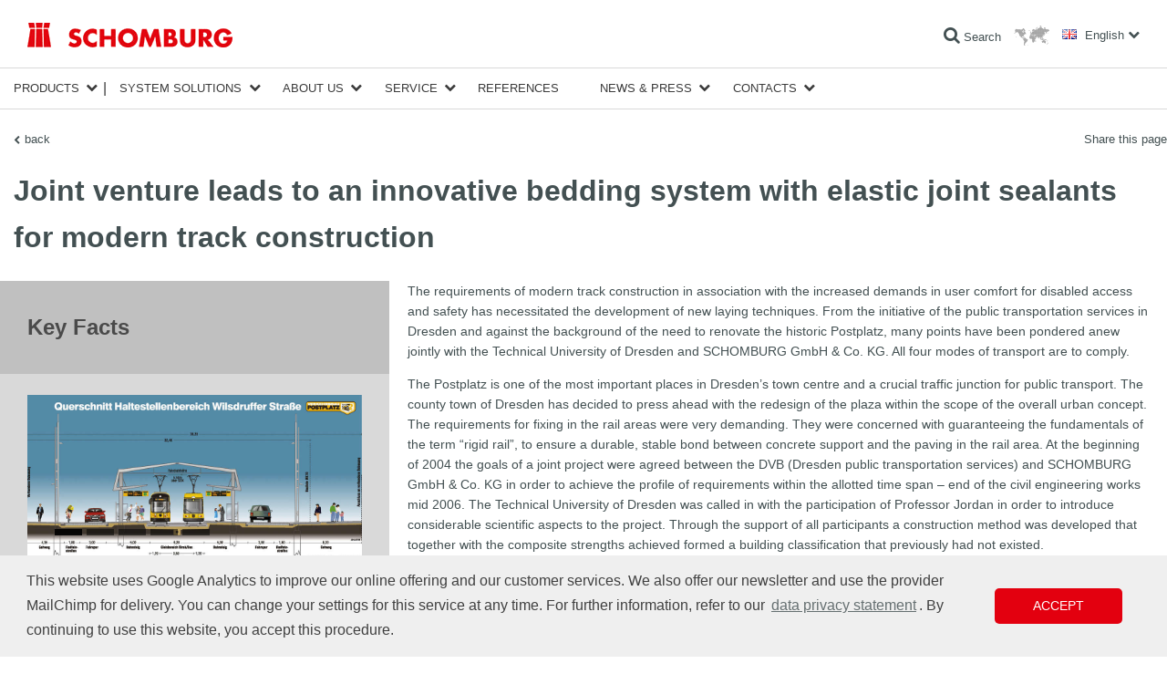

--- FILE ---
content_type: text/html; charset=utf-8
request_url: https://www.schomburg.cn/cn/en/news/news/gemeinschaftsprojekt-fuehrte-zu-einem-innovativen-verlegesystem-fuer-den-modernen-verkehrswegebau
body_size: 24739
content:
<!DOCTYPE html>
<html class="no-js" lang="en">
<head>
<meta charset="utf-8">
<meta content="width=device-width, initial-scale=1.0" name="viewport">
<meta content="IE=edge,chrome=1" http-equiv="X-UA-Compatible">
<link href="https://www.schomburg.cn/cn/en/news/news/gemeinschaftsprojekt-fuehrte-zu-einem-innovativen-verlegesystem-fuer-den-modernen-verkehrswegebau" rel="canonical">
<title>Joint venture leads to an innovative bedding system with elastic joint sealants for modern track construction | Schomburg</title>
<meta content="Schomburg" property="og:site_name">
<meta content="Joint venture leads to an innovative bedding system with elastic joint sealants for modern track construction" property="og:title">
<meta content="The requirements of modern track construction in association with the increased demands in user comfort for disabled 	access and safety has necessitated the development of new laying techniques. From the initiative of the public 	transportation services in Dresden and against the 	background of the need to renovate the historic Postplatz, many points have been pondered anew jointly with the Technical University of Dresden and SCHOMBURG GmbH &amp; Co. KG. All four modes of transport are to comply.

The Postplatz is one of the most important places in 	Dresden’s town centre and a crucial traffic junction for 	public transport. The county town of Dresden has decided to press ahead with the redesign of the plaza within the 	scope of the overall urban concept. The requirements for 	fixing in the rail areas were very demanding. They were concerned with guaranteeing the fundamentals of the term “rigid rail”, to ensure a durable, stable bond between 	concrete support and the paving in the rail area. At the 	beginning of 2004 the goals of a joint project were agreed between the DVB (Dresden public transportation services) and SCHOMBURG GmbH &amp; Co. KG in order to achieve the profile of requirements within the allotted time span – end of the civil engineering works mid 2006. The Technical University of Dresden was called in with the participation of Professor Jordan in order to introduce considerable scientific aspects to the project. Through the support of all participants a construction method was developed that together with the composite strengths achieved formed a building		 classification that previously had not existed.

The patented “Dresden Joint System (FSD)” permits a 	professional implementation with experienced skilled 	craftsmen. In addition maintenance of the joints is possible with the system. The poured joint material impresses with a feasible total deformation of up to 35% and a recovery of 	&gt; 80%. With track curves with a radius of &lt; 75 m the three dimensional stresses of the rails and the sinking of the rails is dissipated safely in the joint. Dynamic “sine stress” (= deflection of rail downward from &gt; 0.7 mm) is 	permanently cushioned. Due to the long waiting intervals a longer period of use arises. Although a new system 		interacting with an array of further contracts has to be 	declined, the timescale for approx. 6000 m² can be 	achieved – just in time deliveries from the production units in Detmold and Halle an der Saale. Since mid October lower temperatures and rainfall have hampered construction work. Enclosures and heating of the work area has ensured the continuation of the work.

Up to now 756,000 kg of INDUCRET-VK-Bettungskleber and 226,000 kg of INDUCRET-VK-Fugenkleber have been called-off and installed. For elastic flood jointing approx. 20,000 litres of INDUCRET-VK-Fug-TKF-25 have been used so far. Up to today this represents about 60% of the total quantity planned. The heated enclosures permitted all measures to proceed uninterrupted. The construction in the core area of the Postplatz was planned under the guidelines of the county town of Dresden, whereby the trafficked area in the vicinity of the tracks were to be constructed with large granite setts. The Postplatz is served by seven tram and three bus routes. The double stop for tram and bus are 90 and 100 m long respectively, are covered and have disabled access. The area between the two stops in the Wildsruffer street and Wall street is spanned by a glass roof that is reminiscent of a butterfly.

The public transportation services in Dresden, as developer, together with the county town of Dresden started the 	construction of the Postplatz on 30th May 2005. Building costs are estimated to be over 40 million Euros.
" property="og:description">
<meta content="article" property="og:type">
<meta content="https://cdn.schomburg.com/media/W1siZiIsIjFjNS9jY2YvMWM1Y2NmNmQ5NWY0YzE3MDBmMWFkOTJjNGIwZTA3MGQuanBnIl1d/Postpl_QS_Hst-Wilsdruff-Str.jpg?sha=a667363d1820d414" property="og:image">
<link href="//cdn.schomburg.com" rel="dns-prefetch">
<link crossorigin="anonymous" href="https://cdn.schomburg.com" rel="preconnect">
<link href="//cdnjs.cloudflare.com" rel="dns-prefetch">
<link crossorigin="anonymous" href="//cdnjs.cloudflare.com" rel="preconnect">
<link href="//www.googletagmanager.com" rel="dns-prefetch">
<link crossorigin="anonymous" href="//www.googletagmanager.com" rel="preconnect">
<link as="script" href="//cdnjs.cloudflare.com/ajax/libs/jquery/1.12.4/jquery.min.js" rel="preload">
<link as="script" href="https://cdn.schomburg.com/assets/application-7f4ea2207bce6b5c83f008ca7aea79c027f21bceaa6cbb28ada0243e0cbaee22.js" rel="preload">
<link rel="stylesheet" media="screen" href="/assets/application-612d403b42c595d0f526e2836264ac363a2465edb83f1a722811ec25fe8105b4.css" />
<link rel="stylesheet" media="print" href="/assets/print-9b04d1221dd308e998c89157d926fd1a57026a53d2167a8e36958423ee66a317.css" />
<script src="/assets/vendor/custom.modernizr-97c90f5bf0eacf7caa46cb10b34f9705f12e323a177f5fe943478ca127fdd0be.js"></script>
<!--[if lt IE 9]>
<script src="https://cdn.schomburg.com/assets/respond-6a5b2f122152b40bfa40fefe724f20bda06135da30c1fb9d7cd93189b2b731b6.js"></script>
<![endif]-->

<link rel="shortcut icon" type="image/x-icon" href="https://cdn.schomburg.com/assets/favicons/favicon-e1817a8e7d838a6b89ef706d08007b615ade0ec6b88bcfcf3c3787c25bf851df.ico" />
<link rel="apple-touch-icon" type="image/png" href="https://cdn.schomburg.com/assets/favicons/apple-touch-icon-180x180-76814c174364b7aab7dc79b75eb28bc268360fbcf373424eb2cc07b6ba23b49b.png" sizes="180x180" />
<link rel="apple-touch-icon" type="image/png" href="https://cdn.schomburg.com/assets/favicons/apple-touch-icon-152x152-6d03f5e8cebe39bf2b0b7f557f25f2169256d1874eb2f7b6e717089ea76830d3.png" sizes="152x152" />
<link rel="apple-touch-icon" type="image/png" href="https://cdn.schomburg.com/assets/favicons/apple-touch-icon-144x144-d3a2fba027759c223dc0ef3e09f662afd1d5481fff3b0cb7dac1f7491bb5dd6e.png" sizes="144x144" />
<link rel="apple-touch-icon" type="image/png" href="https://cdn.schomburg.com/assets/favicons/apple-touch-icon-120x120-74e3252018b3f381883434543128b0b7fc120012975bd067e19b37e4fc87023f.png" sizes="120x120" />
<link rel="apple-touch-icon" type="image/png" href="https://cdn.schomburg.com/assets/favicons/apple-touch-icon-114x114-f2cc5e1c97c1e6e50cf8a7dece059fa5dd42ac2e3c481607cd566ef6b4c2a511.png" sizes="114x114" />
<link rel="apple-touch-icon" type="image/png" href="https://cdn.schomburg.com/assets/favicons/apple-touch-icon-76x76-c50426147ce435e8859491ea3445134a9753c867a0ccad3028d4a15ae45e87c9.png" sizes="76x76" />
<link rel="apple-touch-icon" type="image/png" href="https://cdn.schomburg.com/assets/favicons/apple-touch-icon-72x72-8ed71d3b8a9bbd426407dfe2f9904f0c473098bbc2f0cd9576ae1d19bcddce7e.png" sizes="72x72" />
<link rel="apple-touch-icon" type="image/png" href="https://cdn.schomburg.com/assets/favicons/apple-touch-icon-60x60-45ac0395004c809b3ac711d536df703139582dede23761bcb8554a48fac3fe30.png" sizes="60x60" />
<link rel="apple-touch-icon" type="image/png" href="https://cdn.schomburg.com/assets/favicons/apple-touch-icon-57x57-8ba27f7f30fc028f88c696b11c90243057d76b9e5935d636a6cd58d29f1538de.png" sizes="57x57" />
<meta content="SCHOMBURG" name="apple-mobile-web-app-title">
<link rel="icon" type="image/png" href="https://cdn.schomburg.com/assets/favicons/favicon-192x192-1eaa972ccb7d70e4b95e37cfd5592f00e5e422bfa52a6c6a8cee27a5f974900c.png" sizes="192x192" />
<link rel="icon" type="image/png" href="https://cdn.schomburg.com/assets/favicons/favicon-160x160-c00a9cf426c3167b51b670633c252ac06c8f56f3ba05f26a0351b0f4764685e7.png" sizes="160x160" />
<link rel="icon" type="image/png" href="https://cdn.schomburg.com/assets/favicons/favicon-96x96-9aef0b5bed9423e73e707ab5fdc3b3f6b4e8a5286ed31a486dd44929be2ab0a6.png" sizes="96x96" />
<link rel="icon" type="image/png" href="https://cdn.schomburg.com/assets/favicons/favicon-32x32-820b527b039755530fb5a8b4772d883823bd8de010dfa8912d581a5f54ed6b30.png" sizes="32x32" />
<link rel="icon" type="image/png" href="https://cdn.schomburg.com/assets/favicons/favicon-16x16-1504b7da6386082aaf3f91a246b6bae6a644ceff47044161cbf9df7c155f7c25.png" sizes="16x16" />
<meta content="#e3000f" name="msapplication-TileColor">
<meta content="https://cdn.schomburg.com/assets/favicons/mstile-144x144-002ce335dc6b98269e9b5e169e20a66a3588baf70ede0fa3c212dc110fc01b8d.png" name="msapplication-TileImage">
<meta content="https://cdn.schomburg.com/assets/favicons/browserconfig-e3d14b60bf0c5de65e97c4e7c8ea1e8c0d8341363b326f94eec2d315e9cea85e.xml" name="msapplication-config">
<meta content="SCHOMBURG" name="application-name">

<meta name="csrf-param" content="authenticity_token" />
<meta name="csrf-token" content="JFNzSmI2a6TrG0o7G3jO7AvXLRCRg8gYWoiU+DA9oog/1+RAEeUn/LHHRNHG6PmW9xbT46ypdoz8WQcIfr/GWw==" />

</head>
<body class="cn ">
<div class="main-header-container">
<header class="main-header">
<div class="main-title">SCHOMBURG China</div>
<a rel="home" href="/cn/en"><img class="main-logo" alt="SCHOMBURG China" width="225" height="30" src="https://cdn.schomburg.com/assets/de/logo-f56567cc27683dd75da13031eac1bc4ab270f1d39ca7f2587f52fec70d134d3e.png" />
</a><div class="pull-right nowrap">
<a class="search-link" href="/cn/en/search"><i class="fa fa-search"></i>
<span class="label">Search</span>
</a><a class="market-switcher" title="Locations" href="/cn/en/about-us/sites"><img alt="Locations" width="39" height="22" src="https://cdn.schomburg.com/assets/icon_worldmap-a63b7a549d7ef4bee6dfb52569a8c03e1783793851c0ca79c7086da6aea389f8.png" />
</a><a class="locale-switcher" data-dropdown="locale-switcher" data-options="is_hover:true" href="#"><i class="flag flag-lang-en"></i>
<span class="label">English</span>
</a><div class="f-dropdown" data-dropdown-content id="locale-switcher">
<ul>
<li>
<a hreflang="zh" href="/cn/zh"><i class="flag flag-lang-zh"></i>
中文
</a></li>
<li>
<hr>
</li>
<li>
<a hreflang="en" target="_blank" href="https://www.schomburg.com/de/en"><svg class="icon icon--globe">
<use xlink:href="#globe-inverted"></use>
</svg>

Europe
</a></li>
<li>
<a hreflang="en" target="_blank" href="https://www.schomburg.asia/as/en"><svg class="icon icon--globe">
<use xlink:href="#globe-inverted"></use>
</svg>

Asia
</a></li>
</ul>
</div>
</div>
</header>

<div class="main-nav-wrapper">
<nav class="main-nav top-bar" data-topbar>
<ul class="title-area">
<li class="name"></li>
<li class="toggle-topbar menu-icon">
<a href="#"><span></span>
<span></span>
<span></span>
</a></li>
</ul>
<section class="top-bar-section">
<ul class="firstlevel">
<li class="has-dropdown">
<a href="/cn/en/product-groups">Products</a>
<div class="bb-navi"></div>
<ul class="dropdown">
<li class="has-dropdown topbar-product-navi">
<a href="/cn/en/product-groups/waterproofing-and-restoration/subgroups"><span class="tab tab--nav tab--blue">WATERPROOFING AND RESTORATION</span>
</a><div class="bb-navi"></div>
<ul class="dropdown">
<li class="has-dropdown">
<a href="/cn/en/product-groups/waterproofing-and-restoration/subgroups/retrospective-concrete-waterproofing-cebc0023-e0a1-4d7a-9d1e-1057594d6643/products">RETROSPECTIVE CONCRETE WATERPROOFING</a>
<div class="bb-navi"></div>
<ul class="dropdown">
<li class="topbar-product-navi-product">
<a href="/cn/en/products/fix-20-t"><span>FIX-20-T</span>
<br>
<span class="product-subtitle">Rapid mortar, swellable</span>
</a><div class="bb-navi"></div>
</li>
<li class="topbar-product-navi-product">
<a href="/cn/en/products/aquafin-ic"><span>AQUAFIN-IC</span>
<br>
<span class="product-subtitle">Crystalline waterproofing slurry</span>
</a><div class="bb-navi"></div>
</li>
<li class="topbar-product-navi-product">
<a href="/cn/en/products/asocret-im"><span>ASOCRET-IM</span>
<br>
<span class="product-subtitle">Crystalline repair mortar for concrete, waterproofing</span>
</a><div class="bb-navi"></div>
</li>
</ul>
</li>
<li class="has-dropdown">
<a href="/cn/en/product-groups/waterproofing-and-restoration/subgroups/waterproofing-materials-integral-concrete-waterproofing/products">WATERPROOFING MATERIALS - INTEGRAL CONCRETE WATERPROOFING</a>
<div class="bb-navi"></div>
<ul class="dropdown">
<li class="topbar-product-navi-product">
<a href="/cn/en/products/betocrete-cp350-ci"><span>BETOCRETE-CP350-CI</span>
<br>
<span class="product-subtitle">Concrete admixture with crystalline effect and corrosion inhibitor</span>
</a><div class="bb-navi"></div>
</li>
<li class="topbar-product-navi-product">
<a href="/cn/en/products/betocrete-cp360-wp"><span>BETOCRETE-CP360-WP</span>
<br>
<span class="product-subtitle">Crystalline waterproofing admixture with hydrophobic properties</span>
</a><div class="bb-navi"></div>
</li>
<li class="topbar-product-navi-product">
<a href="/cn/en/products/betocrete-cl210-wp"><span>BETOCRETE-CL210-WP</span>
<br>
<span class="product-subtitle">Crystalline waterproofing admixture with hydrophobic properties</span>
</a><div class="bb-navi"></div>
</li>
<li class="topbar-product-navi-product">
<a href="/cn/en/products/betocrete-cl170-p"><span>BETOCRETE-CL170-P</span>
<br>
<span class="product-subtitle">Crystalline waterproofing admixture with liquefying properties</span>
</a><div class="bb-navi"></div>
</li>
</ul>
</li>
<li class="has-dropdown">
<a href="/cn/en/product-groups/waterproofing-and-restoration/subgroups/waterproofing-materials-bitumen/products">WATERPROOFING MATERIALS – BITUMEN</a>
<div class="bb-navi"></div>
<ul class="dropdown">
<li class="topbar-product-navi-product">
<a href="/cn/en/products/combidic-1k"><span>COMBIDIC-1K</span>
<br>
<span class="product-subtitle">1 component bituminous thick layer coating (PMBC)</span>
</a><div class="bb-navi"></div>
</li>
<li class="topbar-product-navi-product">
<a href="/cn/en/products/combidic-2k-classic"><span>COMBIDIC-2K-CLASSIC</span>
<br>
<span class="product-subtitle">2 component bituminous thick layer coating (PMBC)</span>
</a><div class="bb-navi"></div>
</li>
<li class="topbar-product-navi-product">
<a href="/cn/en/products/combidic-2k-premium"><span>COMBIDIC-2K-PREMIUM</span>
<br>
<span class="product-subtitle">Reactive 2 component bituminous thick layer coating (PMBC)</span>
</a><div class="bb-navi"></div>
</li>
<li class="topbar-product-navi-product">
<a href="/cn/en/products/asol-fe"><span>ASOL-FE</span>
<br>
<span class="product-subtitle">Bitumen primer/protective coating, elastic, solvent-free</span>
</a><div class="bb-navi"></div>
</li>
</ul>
</li>
<li class="has-dropdown">
<a href="/cn/en/product-groups/waterproofing-and-restoration/subgroups/waterproofing-materials-mineral-based/products">WATERPROOFING MATERIALS – MINERAL-BASED</a>
<div class="bb-navi"></div>
<ul class="dropdown">
<li class="topbar-product-navi-product">
<a href="/cn/en/products/aquafin-1k"><span>AQUAFIN-1K</span>
<br>
<span class="product-subtitle">Mineral waterproofing slurry</span>
</a><div class="bb-navi"></div>
</li>
<li class="topbar-product-navi-product">
<a href="/cn/en/products/aquafin-2km-plus"><span>AQUAFIN-2K/M-PLUS</span>
<br>
<span class="product-subtitle">Crack-bridging mineral-based waterproofing slurry</span>
</a><div class="bb-navi"></div>
</li>
<li class="topbar-product-navi-product">
<a href="/cn/en/products/aquafin-rb400"><span>AQUAFIN-RB400</span>
<br>
<span class="product-subtitle">Rapid cementitious waterproofing</span>
</a><div class="bb-navi"></div>
</li>
</ul>
</li>
<li class="has-dropdown">
<a href="/cn/en/product-groups/waterproofing-and-restoration/subgroups/waterproofing-materials-sheet-membranes/products">WATERPROOFING MATERIALS – SHEET MEMBRANES</a>
<div class="bb-navi"></div>
<ul class="dropdown">
<li class="topbar-product-navi-product">
<a href="/cn/en/products/ksk-abdichtungsbahn"><span>KSK-Abdichtungsbahn</span>
<br>
<span class="product-subtitle">Cold self-adhesive bitumen waterproofing sheet</span>
</a><div class="bb-navi"></div>
</li>
<li class="topbar-product-navi-product">
<a href="/cn/en/products/ksk-abschlussband"><span>KSK-Abschlussband</span>
<br>
<span class="product-subtitle">Self-adhesive, fabric laminated waterproofing tape</span>
</a><div class="bb-navi"></div>
</li>
</ul>
</li>
<li class="has-dropdown">
<a href="/cn/en/product-groups/waterproofing-and-restoration/subgroups/auxiliary-materials-d4904aa9-70a8-482e-89ab-91d4bac0c8af/products">AUXILIARY MATERIALS</a>
<div class="bb-navi"></div>
<ul class="dropdown">
<li class="topbar-product-navi-product">
<a href="/cn/en/products/aso-verstarkungseinlage"><span>ASO-Verstärkungseinlage</span>
<br>
<span class="product-subtitle">Reinforcing fabric</span>
</a><div class="bb-navi"></div>
</li>
<li class="topbar-product-navi-product">
<a href="/cn/en/products/aso-rsg"><span>ASO-RSG</span>
<br>
<span class="product-subtitle">Crack prevention fabric to rennovate critical and cracked surfaces</span>
</a><div class="bb-navi"></div>
</li>
<li class="topbar-product-navi-product">
<a href="/cn/en/products/aso-ff"><span>ASO-FF</span>
<br>
<span class="product-subtitle">Fibre filler / thixotropic agent</span>
</a><div class="bb-navi"></div>
</li>
<li class="topbar-product-navi-product">
<a href="/cn/en/products/aso-rt"><span>ASO-RT</span>
<br>
<span class="product-subtitle">Reaction retarder</span>
</a><div class="bb-navi"></div>
</li>
<li class="topbar-product-navi-product">
<a href="/cn/en/products/quarzsand"><span>Quarzsand</span>
<br>
<span class="product-subtitle">Sprinkling and mixing grain</span>
</a><div class="bb-navi"></div>
</li>
<li class="topbar-product-navi-product">
<a href="/cn/en/products/aso-antislide"><span>ASO-Antislide</span>
<br>
<span class="product-subtitle">Anti-slip granulate</span>
</a><div class="bb-navi"></div>
</li>
<li class="topbar-product-navi-product">
<a href="/cn/en/products/aso-r008"><span>ASO-R008</span>
<br>
<span class="product-subtitle">Cleaning concentrate for oil-contaminated surfaces and industrial floors</span>
</a><div class="bb-navi"></div>
</li>
</ul>
</li>
<li class="has-dropdown">
<a href="/cn/en/product-groups/waterproofing-and-restoration/subgroups/waterproof-joint-tapes-c2fe2571-df99-4cf1-94ac-2a689d8dc65d/products">WATERPROOF JOINT TAPES</a>
<div class="bb-navi"></div>
<ul class="dropdown">
<li class="topbar-product-navi-product">
<a href="/cn/en/products/aso-dichtband-2000-s"><span>ASO-Dichtband-2000-S</span>
<br>
<span class="product-subtitle">Special waterproof tape for more demanding situations and heavy duty use</span>
</a><div class="bb-navi"></div>
</li>
<li class="topbar-product-navi-product">
<a href="/cn/en/products/aso-dichtband-2000-s-ecke"><span>ASO-Dichtband-2000-S-Ecke</span>
<br>
<span class="product-subtitle">Corner seal for high loads</span>
</a><div class="bb-navi"></div>
</li>
<li class="topbar-product-navi-product">
<a href="/cn/en/products/adf-dehnfugenband"><span>ADF-Dehnfugenband</span>
<br>
<span class="product-subtitle">Elastic sealing tape</span>
</a><div class="bb-navi"></div>
</li>
<li class="topbar-product-navi-product">
<a href="/cn/en/products/adf-rohrmanschette"><span>ADF-Rohrmanschette</span>
<br>
<span class="product-subtitle">Pipe sleeves for construction waterproofing</span>
</a><div class="bb-navi"></div>
</li>
<li class="topbar-product-navi-product">
<a href="/cn/en/products/aso-anschlussdichtband"><span>ASO-Anschlussdichtband</span>
<br>
<span class="product-subtitle">Connection sealing tape with butyl adhesive strips</span>
</a><div class="bb-navi"></div>
</li>
</ul>
</li>
<li class="has-dropdown">
<a href="/cn/en/product-groups/waterproofing-and-restoration/subgroups/crack-sealing-injection-resins/products">CRACK SEALING / INJECTION RESINS</a>
<div class="bb-navi"></div>
<ul class="dropdown">
<li class="topbar-product-navi-product">
<a href="/cn/en/products/aquafin-p1"><span>AQUAFIN-P1</span>
<br>
<span class="product-subtitle">PU injection resin for temporary crack-bridging, foaming</span>
</a><div class="bb-navi"></div>
</li>
<li class="topbar-product-navi-product">
<a href="/cn/en/products/aquafin-p4"><span>AQUAFIN-P4</span>
<br>
<span class="product-subtitle">PU injection resin for crack-bridging</span>
</a><div class="bb-navi"></div>
</li>
<li class="topbar-product-navi-product">
<a href="/cn/en/products/asodur-ih"><span>ASODUR-IH</span>
<br>
<span class="product-subtitle">Injection resin on epoxy resin basis</span>
</a><div class="bb-navi"></div>
</li>
</ul>
</li>
<li class="has-dropdown">
<a href="/cn/en/product-groups/waterproofing-and-restoration/subgroups/subsequent-horizontal-barriers/products">SUBSEQUENT HORIZONTAL BARRIERS</a>
<div class="bb-navi"></div>
<ul class="dropdown">
<li class="topbar-product-navi-product">
<a href="/cn/en/products/aquafin-f"><span>AQUAFIN-F</span>
<br>
<span class="product-subtitle">Silicification solution for retroactive horizontal barriers</span>
</a><div class="bb-navi"></div>
</li>
<li class="topbar-product-navi-product">
<a href="/cn/en/products/aquafin-i380"><span>AQUAFIN-i380</span>
<br>
<span class="product-subtitle">Injection cream for subsequent horizontal barriers</span>
</a><div class="bb-navi"></div>
</li>
</ul>
</li>
<li class="has-dropdown">
<a href="/cn/en/product-groups/waterproofing-and-restoration/subgroups/mortars-and-restoration-plasters/products">MORTARS AND RESTORATION PLASTERS</a>
<div class="bb-navi"></div>
<ul class="dropdown">
<li class="topbar-product-navi-product">
<a href="/cn/en/products/asocret-m30"><span>ASOCRET-M30</span>
<br>
<span class="product-subtitle">Watertight multi-mortar up to 30 mm</span>
</a><div class="bb-navi"></div>
</li>
<li class="topbar-product-navi-product">
<a href="/cn/en/products/asocret-bm"><span>ASOCRET-BM</span>
<br>
<span class="product-subtitle">Borehole and void filling mortar</span>
</a><div class="bb-navi"></div>
</li>
<li class="topbar-product-navi-product">
<a href="/cn/en/products/esco-fluat"><span>ESCO-FLUAT</span>
<br>
<span class="product-subtitle">Solution for treating structurally damaging salts</span>
</a><div class="bb-navi"></div>
</li>
<li class="topbar-product-navi-product">
<a href="/cn/en/products/thermopal-fs33"><span>THERMOPAL-FS33</span>
<br>
<span class="product-subtitle">Fine mortar for THERMOPAL restoration plasters</span>
</a><div class="bb-navi"></div>
</li>
<li class="topbar-product-navi-product">
<a href="/cn/en/products/thermopal-sr24-abb31077-c4b2-4d07-9a57-1b38280e3d41"><span>THERMOPAL-SR24</span>
<br>
<span class="product-subtitle">WTA restoration plaster with high air void content</span>
</a><div class="bb-navi"></div>
</li>
<li class="topbar-product-navi-product">
<a href="/cn/en/products/thermopal-gp11"><span>THERMOPAL-GP11</span>
<br>
<span class="product-subtitle">WTA priming plaster</span>
</a><div class="bb-navi"></div>
</li>
<li class="topbar-product-navi-product">
<a href="/cn/en/products/thermopal-sp"><span>THERMOPAL-SP</span>
<br>
<span class="product-subtitle">WTA preparatory renovating sprayed mortar</span>
</a><div class="bb-navi"></div>
</li>
<li class="topbar-product-navi-product">
<a href="/cn/en/products/thermopal-ultra"><span>THERMOPAL-ULTRA</span>
<br>
<span class="product-subtitle">WTA rapid-setting restoration plaster</span>
</a><div class="bb-navi"></div>
</li>
<li class="topbar-product-navi-product">
<a href="/cn/en/products/thermopal-ultra-white"><span>THERMOPAL-ULTRA-white</span>
<br>
<span class="product-subtitle">WTA rapid-setting restoration plaster</span>
</a><div class="bb-navi"></div>
</li>
</ul>
</li>
<li class="has-dropdown">
<a href="/cn/en/product-groups/waterproofing-and-restoration/subgroups/rapid-setting-cements/products">RAPID SETTING CEMENTS</a>
<div class="bb-navi"></div>
<ul class="dropdown">
<li class="topbar-product-navi-product">
<a href="/cn/en/products/fix-10-s"><span>FIX-10-S</span>
<br>
<span class="product-subtitle">Plugging cement, fast-hardening cement</span>
</a><div class="bb-navi"></div>
</li>
<li class="topbar-product-navi-product">
<a href="/cn/en/products/fix-10-m"><span>FIX-10-M</span>
<br>
<span class="product-subtitle">Anchoring cement</span>
</a><div class="bb-navi"></div>
</li>
<li class="topbar-product-navi-product">
<a href="/cn/en/products/fix-20-t"><span>FIX-20-T</span>
<br>
<span class="product-subtitle">Rapid mortar, swellable</span>
</a><div class="bb-navi"></div>
</li>
</ul>
</li>
<li class="has-dropdown">
<a href="/cn/en/product-groups/waterproofing-and-restoration/subgroups/smoothing-compounds-grouting-mortars/products">SMOOTHING COMPOUNDS / GROUTING MORTARS</a>
<div class="bb-navi"></div>
<ul class="dropdown">
<li class="topbar-product-navi-product">
<a href="/cn/en/products/asocret-vk100"><span>ASOCRET-VK100</span>
<br>
<span class="product-subtitle">Cementitious under-grouting mortar, highly flowable</span>
</a><div class="bb-navi"></div>
</li>
<li class="topbar-product-navi-product">
<a href="/cn/en/products/asocret-vk30"><span>ASOCRET-VK30</span>
<br>
<span class="product-subtitle">Cementitious under-grouting mortar, highly flowable</span>
</a><div class="bb-navi"></div>
</li>
<li class="topbar-product-navi-product">
<a href="/cn/en/products/asocret-hff"><span>ASOCRET-HFF</span>
<br>
<span class="product-subtitle">Cementitious industrial flooring for mechanically exposed areas</span>
</a><div class="bb-navi"></div>
</li>
</ul>
</li>
<li class="has-dropdown">
<a href="/cn/en/product-groups/waterproofing-and-restoration/subgroups/concrete-restoration/products">CONCRETE RESTORATION</a>
<div class="bb-navi"></div>
<ul class="dropdown">
<li class="topbar-product-navi-product">
<a href="/cn/en/products/asocret-bis-540"><span>ASOCRET-BIS-5/40</span>
<br>
<span class="product-subtitle">Cementitious repair mortar for breakage points of 5 – 40 mm</span>
</a><div class="bb-navi"></div>
</li>
<li class="topbar-product-navi-product">
<a href="/cn/en/products/asocret-bis-16"><span>ASOCRET-BIS-1/6</span>
<br>
<span class="product-subtitle">Cementitious fine smoothing mortar for breakage points of 1–6 mm</span>
</a><div class="bb-navi"></div>
</li>
<li class="topbar-product-navi-product">
<a href="/cn/en/products/asocret-im"><span>ASOCRET-IM</span>
<br>
<span class="product-subtitle">Crystalline repair mortar for concrete, waterproofing</span>
</a><div class="bb-navi"></div>
</li>
</ul>
</li>
<li class="has-dropdown">
<a href="/cn/en/product-groups/waterproofing-and-restoration/subgroups/facade-protection/products">FACADE PROTECTION</a>
<div class="bb-navi"></div>
<ul class="dropdown">
<li class="topbar-product-navi-product">
<a href="/cn/en/products/asolin-ws"><span>ASOLIN-WS</span>
<br>
<span class="product-subtitle">Hydrophobic facade impregnation</span>
</a><div class="bb-navi"></div>
</li>
<li class="topbar-product-navi-product">
<a href="/cn/en/products/asolin-sfc45"><span>ASOLIN-SFC45</span>
<br>
<span class="product-subtitle">Hydrophobic, deep-acting facade cream</span>
</a><div class="bb-navi"></div>
</li>
</ul>
</li>
<li class="has-dropdown">
<a href="/cn/en/product-groups/waterproofing-and-restoration/subgroups/elastic-joint-sealants-f1c7fe31-8235-4968-a43b-cb9188d1a094/products">ELASTIC JOINT SEALANTS</a>
<div class="bb-navi"></div>
<ul class="dropdown">
<li class="topbar-product-navi-product">
<a href="/cn/en/products/induflex-pu"><span>INDUFLEX-PU</span>
<br>
<span class="product-subtitle">Elastic 1 component-PU jointing compound</span>
</a><div class="bb-navi"></div>
</li>
</ul>
</li>
<li class="has-dropdown">
<a href="/cn/en/product-groups/waterproofing-and-restoration/subgroups/floor-coating-primers/products">FLOOR COATING PRIMERS</a>
<div class="bb-navi"></div>
<ul class="dropdown">
<li class="topbar-product-navi-product">
<a href="/cn/en/products/asodur-sg3-superfast"><span>ASODUR-SG3-superfast</span>
<br>
<span class="product-subtitle">Rapid epoxy resin primer, multi-functional</span>
</a><div class="bb-navi"></div>
</li>
<li class="topbar-product-navi-product">
<a href="/cn/en/products/asodur-sg3"><span>ASODUR-SG3</span>
<br>
<span class="product-subtitle">Epoxy resin barrier primer for damp substrates</span>
</a><div class="bb-navi"></div>
</li>
<li class="topbar-product-navi-product">
<a href="/cn/en/products/asodur-sg2"><span>ASODUR-SG2</span>
<br>
<span class="product-subtitle">Special epoxy resin primer, oil and vapour barrier</span>
</a><div class="bb-navi"></div>
</li>
<li class="topbar-product-navi-product">
<a href="/cn/en/products/asodur-g1270"><span>ASODUR-G1270</span>
<br>
<span class="product-subtitle">Versatile epoxy resin</span>
</a><div class="bb-navi"></div>
</li>
<li class="topbar-product-navi-product">
<a href="/cn/en/products/asodur-gbm"><span>ASODUR-GBM</span>
<br>
<span class="product-subtitle">Priming, waterproofing and mortar resin</span>
</a><div class="bb-navi"></div>
</li>
<li class="topbar-product-navi-product">
<a href="/cn/en/products/asodur-sg3-thix"><span>ASODUR-SG3-thix</span>
<br>
<span class="product-subtitle">Epoxy resin barrier primer for damp substrates, thixotropic</span>
</a><div class="bb-navi"></div>
</li>
</ul>
</li>
<li class="has-dropdown">
<a href="/cn/en/product-groups/waterproofing-and-restoration/subgroups/primers-protective-coatings/products">PRIMERS / PROTECTIVE COATINGS</a>
<div class="bb-navi"></div>
<ul class="dropdown">
<li class="topbar-product-navi-product">
<a href="/cn/en/products/aquafin-primer"><span>AQUAFIN-Primer</span>
<br>
<span class="product-subtitle">Safety primer for building waterproofing and renovation</span>
</a><div class="bb-navi"></div>
</li>
<li class="topbar-product-navi-product">
<a href="/cn/en/products/asol-fe"><span>ASOL-FE</span>
<br>
<span class="product-subtitle">Bitumen primer/protective coating, elastic, solvent-free</span>
</a><div class="bb-navi"></div>
</li>
<li class="topbar-product-navi-product">
<a href="/cn/en/products/p79-aufbrennsperre"><span>P79-Aufbrennsperre</span>
<br>
<span class="product-subtitle">Priming underneath plaster</span>
</a><div class="bb-navi"></div>
</li>
</ul>
</li>
<li class="has-dropdown">
<a href="/cn/en/product-groups/waterproofing-and-restoration/subgroups/curing-agents-mortar-and-screed-admixtures-15b08471-fd06-442b-b621-63accf5caad6/products">CURING AGENTS, MORTAR AND SCREED ADMIXTURES</a>
<div class="bb-navi"></div>
<ul class="dropdown">
<li class="topbar-product-navi-product">
<a href="/cn/en/products/asoplast-mz"><span>ASOPLAST-MZ</span>
<br>
<span class="product-subtitle">Mortar additive, bonding emulsion, evaporation protection</span>
</a><div class="bb-navi"></div>
</li>
<li class="topbar-product-navi-product">
<a href="/cn/en/products/resil-nb150"><span>RESIL-NB150</span>
<br>
<span class="product-subtitle">Concrete after-treatment agent (curing)</span>
</a><div class="bb-navi"></div>
</li>
</ul>
</li>
</ul>
</li>
<li class="has-dropdown topbar-product-navi">
<a href="/cn/en/product-groups/tile-natural-stone-screed-installation/subgroups"><span class="tab tab--nav tab--red">TILE / NATURAL STONE / SCREED INSTALLATION</span>
</a><div class="bb-navi"></div>
<ul class="dropdown">
<li class="has-dropdown">
<a href="/cn/en/product-groups/tile-natural-stone-screed-installation/subgroups/plasterrender-primers-bonding-agents-additives-c228e15c-0aa2-4019-9d77-89682053009f/products">PLASTER/RENDER PRIMERS, BONDING AGENTS, ADDITIVES</a>
<div class="bb-navi"></div>
<ul class="dropdown">
<li class="topbar-product-navi-product">
<a href="/cn/en/products/asoplast-mz"><span>ASOPLAST-MZ</span>
<br>
<span class="product-subtitle">Mortar additive, bonding emulsion, evaporation protection</span>
</a><div class="bb-navi"></div>
</li>
</ul>
</li>
<li class="has-dropdown">
<a href="/cn/en/product-groups/tile-natural-stone-screed-installation/subgroups/screeds/products">SCREEDS</a>
<div class="bb-navi"></div>
<ul class="dropdown">
<li class="topbar-product-navi-product">
<a href="/cn/en/products/aso-ez4"><span>ASO-EZ4</span>
<br>
<span class="product-subtitle">Binder for water-repellent, accelerated cement-based screeds</span>
</a><div class="bb-navi"></div>
</li>
<li class="topbar-product-navi-product">
<a href="/cn/en/products/aso-ez4-plus"><span>ASO-EZ4-PLUS</span>
<br>
<span class="product-subtitle">Water-repellent, accelerated screed mortar</span>
</a><div class="bb-navi"></div>
</li>
<li class="topbar-product-navi-product">
<a href="/cn/en/products/aso-seb"><span>ASO-SEB</span>
<br>
<span class="product-subtitle">Binder for screeds, quickly ready to receive tiles</span>
</a><div class="bb-navi"></div>
</li>
<li class="topbar-product-navi-product">
<a href="/cn/en/products/aso-sem"><span>ASO-SEM</span>
<br>
<span class="product-subtitle">Accelerated screed mortar with high strength</span>
</a><div class="bb-navi"></div>
</li>
</ul>
</li>
<li class="has-dropdown">
<a href="/cn/en/product-groups/tile-natural-stone-screed-installation/subgroups/special-screeds-and-mortars/products">SPECIAL SCREEDS AND MORTARS</a>
<div class="bb-navi"></div>
<ul class="dropdown">
<li class="topbar-product-navi-product">
<a href="/cn/en/products/asodur-le"><span>ASODUR-LE</span>
<br>
<span class="product-subtitle">Lightweight epoxy resin screed</span>
</a><div class="bb-navi"></div>
</li>
</ul>
</li>
<li class="has-dropdown">
<a href="/cn/en/product-groups/tile-natural-stone-screed-installation/subgroups/pourable-adhesive-and-injection-resins/products">POURABLE, ADHESIVE AND INJECTION RESINS</a>
<div class="bb-navi"></div>
<ul class="dropdown">
<li class="topbar-product-navi-product">
<a href="/cn/en/products/asodur-k900"><span>ASODUR-K900</span>
<br>
<span class="product-subtitle">Casting and adhesive resin</span>
</a><div class="bb-navi"></div>
</li>
<li class="topbar-product-navi-product">
<a href="/cn/en/products/asodur-ih"><span>ASODUR-IH</span>
<br>
<span class="product-subtitle">Injection resin on epoxy resin basis</span>
</a><div class="bb-navi"></div>
</li>
<li class="topbar-product-navi-product">
<a href="/cn/en/products/estrichklammern"><span>Estrichklammern</span>
<br>
<span class="product-subtitle">Screed clamps</span>
</a><div class="bb-navi"></div>
</li>
<li class="topbar-product-navi-product">
<a href="/cn/en/products/asodur-gh-s"><span>ASODUR-GH-S</span>
<br>
<span class="product-subtitle">Rapid setting silicate casting resin</span>
</a><div class="bb-navi"></div>
</li>
</ul>
</li>
<li class="has-dropdown">
<a href="/cn/en/product-groups/tile-natural-stone-screed-installation/subgroups/primers/products">PRIMERS</a>
<div class="bb-navi"></div>
<ul class="dropdown">
<li class="topbar-product-navi-product">
<a href="/cn/en/products/aso-unigrund-ge"><span>ASO-Unigrund-GE</span>
<br>
<span class="product-subtitle">Ready to use primer</span>
</a><div class="bb-navi"></div>
</li>
<li class="topbar-product-navi-product">
<a href="/cn/en/products/aso-unigrund-k-15cc465b-5e97-4826-ab16-597a4f891423"><span>ASO-Unigrund-K</span>
<br>
<span class="product-subtitle">Priming concentrate</span>
</a><div class="bb-navi"></div>
</li>
<li class="topbar-product-navi-product">
<a href="/cn/en/products/aso-unigrund-s"><span>ASO-Unigrund-S</span>
<br>
<span class="product-subtitle">Special rapid-bonding primer</span>
</a><div class="bb-navi"></div>
</li>
<li class="topbar-product-navi-product">
<a href="/cn/en/products/asodur-gbm"><span>ASODUR-GBM</span>
<br>
<span class="product-subtitle">Priming, waterproofing and mortar resin</span>
</a><div class="bb-navi"></div>
</li>
<li class="topbar-product-navi-product">
<a href="/cn/en/products/asodur-sg2"><span>ASODUR-SG2</span>
<br>
<span class="product-subtitle">Special epoxy resin primer, oil and vapour barrier</span>
</a><div class="bb-navi"></div>
</li>
<li class="topbar-product-navi-product">
<a href="/cn/en/products/asodur-sg3-superfast"><span>ASODUR-SG3-superfast</span>
<br>
<span class="product-subtitle">Rapid epoxy resin primer, multi-functional</span>
</a><div class="bb-navi"></div>
</li>
<li class="topbar-product-navi-product">
<a href="/cn/en/products/asodur-sg3-thix"><span>ASODUR-SG3-thix</span>
<br>
<span class="product-subtitle">Epoxy resin barrier primer for damp substrates, thixotropic</span>
</a><div class="bb-navi"></div>
</li>
<li class="topbar-product-navi-product">
<a href="/cn/en/products/asodur-sg3"><span>ASODUR-SG3</span>
<br>
<span class="product-subtitle">Epoxy resin barrier primer for damp substrates</span>
</a><div class="bb-navi"></div>
</li>
</ul>
</li>
<li class="has-dropdown">
<a href="/cn/en/product-groups/tile-natural-stone-screed-installation/subgroups/smoothing-compounds-trowelled-and-poured/products">SMOOTHING COMPOUNDS – TROWELLED AND POURED</a>
<div class="bb-navi"></div>
<ul class="dropdown">
<li class="topbar-product-navi-product">
<a href="/cn/en/products/rd-sk-50"><span>RD-SK 50</span>
<br>
<span class="product-subtitle">Self-adhesive edging strip</span>
</a><div class="bb-navi"></div>
</li>
<li class="topbar-product-navi-product">
<a href="/cn/en/products/soloplan"><span>SOLOPLAN</span>
<br>
<span class="product-subtitle">Floor levelling compound</span>
</a><div class="bb-navi"></div>
</li>
<li class="topbar-product-navi-product">
<a href="/cn/en/products/soloplan-30-plus"><span>SOLOPLAN-30-PLUS</span>
<br>
<span class="product-subtitle">Fibre reinforced floor levelling compound</span>
</a><div class="bb-navi"></div>
</li>
<li class="topbar-product-navi-product">
<a href="/cn/en/products/soloplan-fa"><span>SOLOPLAN-FA</span>
<br>
<span class="product-subtitle">Special fibre reinforced floor levelling compound</span>
</a><div class="bb-navi"></div>
</li>
<li class="topbar-product-navi-product">
<a href="/cn/en/products/solocret-60"><span>SOLOCRET-60</span>
<br>
<span class="product-subtitle">Non-slump levelling compound</span>
</a><div class="bb-navi"></div>
</li>
</ul>
</li>
<li class="has-dropdown">
<a href="/cn/en/product-groups/tile-natural-stone-screed-installation/subgroups/waterproofing-systems/products">WATERPROOFING SYSTEMS</a>
<div class="bb-navi"></div>
<ul class="dropdown">
<li class="topbar-product-navi-product">
<a href="/cn/en/products/saniflex"><span>SANIFLEX</span>
<br>
<span class="product-subtitle">Liquid waterproofing membrane, ready to use</span>
</a><div class="bb-navi"></div>
</li>
<li class="topbar-product-navi-product">
<a href="/cn/en/products/aquafin-1k-premium"><span>AQUAFIN-1K-PREMIUM</span>
<br>
<span class="product-subtitle">1 component Flexible waterproofing slurry</span>
</a><div class="bb-navi"></div>
</li>
<li class="topbar-product-navi-product">
<a href="/cn/en/products/aquafin-2km-plus"><span>AQUAFIN-2K/M-PLUS</span>
<br>
<span class="product-subtitle">Crack-bridging mineral-based waterproofing slurry</span>
</a><div class="bb-navi"></div>
</li>
<li class="topbar-product-navi-product">
<a href="/cn/en/products/aquafin-rs300"><span>AQUAFIN-RS300</span>
<br>
<span class="product-subtitle">Rapid hybrid waterproofing</span>
</a><div class="bb-navi"></div>
</li>
<li class="topbar-product-navi-product">
<a href="/cn/en/products/asoflex-akb-wand"><span>ASOFLEX-AKB-Wand</span>
<br>
<span class="product-subtitle">2 component reaction resin waterproofing for wall surfaces</span>
</a><div class="bb-navi"></div>
</li>
<li class="topbar-product-navi-product">
<a href="/cn/en/products/asoflex-akb-boden"><span>ASOFLEX-AKB-Boden</span>
<br>
<span class="product-subtitle">2 component reaction resin waterproofing for floors</span>
</a><div class="bb-navi"></div>
</li>
<li class="topbar-product-navi-product">
<a href="/cn/en/products/sanifin"><span>SANIFIN</span>
<br>
<span class="product-subtitle">Sealing and decoupling membrane under tiles and boards</span>
</a><div class="bb-navi"></div>
</li>
<li class="topbar-product-navi-product">
<a href="/cn/en/products/aquafin-epox-w"><span>AQUAFIN-EPOX-W</span>
<br>
<span class="product-subtitle">2 component reaction resin waterproofing for wall surfaces</span>
</a><div class="bb-navi"></div>
</li>
<li class="topbar-product-navi-product">
<a href="/cn/en/products/sanifin-ekb"><span>SANIFIN-EKB</span>
<br>
<span class="product-subtitle">Waterproofing and de-coupling membrane</span>
</a><div class="bb-navi"></div>
</li>
<li class="topbar-product-navi-product">
<a href="/cn/en/products/aso-fp"><span>ASO-FP</span>
<br>
<span class="product-subtitle">Colour paste</span>
</a><div class="bb-navi"></div>
</li>
<li class="topbar-product-navi-product">
<a href="/cn/en/products/aquafin-epox-b"><span>AQUAFIN-EPOX-B</span>
<br>
<span class="product-subtitle">2 component reaction resin waterproofing for floors</span>
</a><div class="bb-navi"></div>
</li>
</ul>
</li>
<li class="has-dropdown">
<a href="/cn/en/product-groups/tile-natural-stone-screed-installation/subgroups/waterproof-joint-tapes/products">WATERPROOF JOINT TAPES</a>
<div class="bb-navi"></div>
<ul class="dropdown">
<li class="topbar-product-navi-product">
<a href="/cn/en/products/aso-dichtband-2000"><span>ASO-Dichtband-2000</span>
<br>
<span class="product-subtitle">Joint sealing tape for high requirements</span>
</a><div class="bb-navi"></div>
</li>
<li class="topbar-product-navi-product">
<a href="/cn/en/products/aso-dichtband-2000-ecke"><span>ASO-Dichtband-2000-Ecke</span>
<br>
<span class="product-subtitle">Corner seal for heavy loads</span>
</a><div class="bb-navi"></div>
</li>
<li class="topbar-product-navi-product">
<a href="/cn/en/products/aso-dichtband-2000-s"><span>ASO-Dichtband-2000-S</span>
<br>
<span class="product-subtitle">Special waterproof tape for more demanding situations and heavy duty use</span>
</a><div class="bb-navi"></div>
</li>
<li class="topbar-product-navi-product">
<a href="/cn/en/products/aso-dichtband-2000-s-ecke"><span>ASO-Dichtband-2000-S-Ecke</span>
<br>
<span class="product-subtitle">Corner seal for high loads</span>
</a><div class="bb-navi"></div>
</li>
<li class="topbar-product-navi-product">
<a href="/cn/en/products/aso-sb"><span>ASO-SB</span>
<br>
<span class="product-subtitle">Self-adhesive fabric tape with cut-resistant effect</span>
</a><div class="bb-navi"></div>
</li>
<li class="topbar-product-navi-product">
<a href="/cn/en/products/aso-dichtmanschette-wand"><span>ASO-Dichtmanschette-Wand</span>
<br>
<span class="product-subtitle">Preformed waterproof sections for pipe penetrations in walls</span>
</a><div class="bb-navi"></div>
</li>
<li class="topbar-product-navi-product">
<a href="/cn/en/products/aso-dichtmanschette-boden"><span>ASO-Dichtmanschette-Boden</span>
<br>
<span class="product-subtitle">Waterproofing preformed sections for floor drains</span>
</a><div class="bb-navi"></div>
</li>
<li class="topbar-product-navi-product">
<a href="/cn/en/products/aso-dichtband-120"><span>ASO-Dichtband-120</span>
<br>
<span class="product-subtitle">Joint tape for bonded waterproofing</span>
</a><div class="bb-navi"></div>
</li>
<li class="topbar-product-navi-product">
<a href="/cn/en/products/aso-dichtmanschette-w"><span>ASO-Dichtmanschette-W</span>
<br>
<span class="product-subtitle">Preformed waterproof sections for pipe penetrations in walls in combination with tiled finishes</span>
</a><div class="bb-navi"></div>
</li>
<li class="topbar-product-navi-product">
<a href="/cn/en/products/aso-dichtecke"><span>ASO-Dichtecke</span>
<br>
<span class="product-subtitle">Joint tape corner for bonded waterproofing in combination with tiled finishes</span>
</a><div class="bb-navi"></div>
</li>
<li class="topbar-product-navi-product">
<a href="/cn/en/products/aso-gefaelleecke"><span>ASO-Gefälleecke</span>
<br>
<span class="product-subtitle">Bonded waterproofing incline tape pieces in combination with tiled finishes</span>
</a><div class="bb-navi"></div>
</li>
<li class="topbar-product-navi-product">
<a href="/cn/en/products/aso-anschlussdichtband"><span>ASO-Anschlussdichtband</span>
<br>
<span class="product-subtitle">Connection sealing tape with butyl adhesive strips</span>
</a><div class="bb-navi"></div>
</li>
<li class="topbar-product-navi-product">
<a href="/cn/en/products/aso-anschlussdichtecke-multi"><span>ASO-Anschlussdichtecke-Multi</span>
<br>
<span class="product-subtitle">External connector corner for bonded waterproofing in combination with tiled finishes</span>
</a><div class="bb-navi"></div>
</li>
<li class="topbar-product-navi-product">
<a href="/cn/en/products/aso-dichtmanschette-b"><span>ASO-Dichtmanschette-B</span>
<br>
<span class="product-subtitle">Joint sleeve floor for bonded waterproofing</span>
</a><div class="bb-navi"></div>
</li>
</ul>
</li>
<li class="has-dropdown">
<a href="/cn/en/product-groups/tile-natural-stone-screed-installation/subgroups/tile-adhesive/products">TILE ADHESIVE</a>
<div class="bb-navi"></div>
<ul class="dropdown">
<li class="topbar-product-navi-product">
<a href="/cn/en/products/ak7p"><span>AK7P</span>
<br>
<span class="product-subtitle">Flexible tile adhesive</span>
</a><div class="bb-navi"></div>
</li>
<li class="topbar-product-navi-product">
<a href="/cn/en/products/caro-fk-flex"><span>CARO-FK-FLEX</span>
<br>
<span class="product-subtitle">Flexible tile adhesive</span>
</a><div class="bb-navi"></div>
</li>
<li class="topbar-product-navi-product">
<a href="/cn/en/products/soloflex"><span>SOLOFLEX</span>
<br>
<span class="product-subtitle">Flexible tile adhesive</span>
</a><div class="bb-navi"></div>
</li>
<li class="topbar-product-navi-product">
<a href="/cn/en/products/soloflex-fast"><span>SOLOFLEX-fast</span>
<br>
<span class="product-subtitle">Flexible and rapid thin and medium-bed tile adhesive</span>
</a><div class="bb-navi"></div>
</li>
<li class="topbar-product-navi-product">
<a href="/cn/en/products/monoflex"><span>MONOFLEX</span>
<br>
<span class="product-subtitle">S1 flexible tile adhesive</span>
</a><div class="bb-navi"></div>
</li>
<li class="topbar-product-navi-product">
<a href="/cn/en/products/monoflex-fast"><span>MONOFLEX-fast</span>
<br>
<span class="product-subtitle">Flexible rapid-setting adhesive mortar S1</span>
</a><div class="bb-navi"></div>
</li>
<li class="topbar-product-navi-product">
<a href="/cn/en/products/monoflex-white"><span>MONOFLEX-white</span>
<br>
<span class="product-subtitle">White flexible tile adhesive</span>
</a><div class="bb-navi"></div>
</li>
<li class="topbar-product-navi-product">
<a href="/cn/en/products/monoflex-xl"><span>MONOFLEX-XL</span>
<br>
<span class="product-subtitle">S1 flexible, high yielding tile adhesive</span>
</a><div class="bb-navi"></div>
</li>
<li class="topbar-product-navi-product">
<a href="/cn/en/products/lightflex"><span>LIGHTFLEX</span>
<br>
<span class="product-subtitle">Flexible and extra-light multi-function tile adhesive S1</span>
</a><div class="bb-navi"></div>
</li>
<li class="topbar-product-navi-product">
<a href="/cn/en/products/unifix-s3"><span>UNIFIX-S3</span>
<br>
<span class="product-subtitle">Highly flexible tile adhesive</span>
</a><div class="bb-navi"></div>
</li>
<li class="topbar-product-navi-product">
<a href="/cn/en/products/unifix-s3-fast"><span>UNIFIX-S3-fast</span>
<br>
<span class="product-subtitle">Highly flexible, 2 component rapid tile adhesive</span>
</a><div class="bb-navi"></div>
</li>
<li class="topbar-product-navi-product">
<a href="/cn/en/products/asodur-ekf"><span>ASODUR-EKF</span>
<br>
<span class="product-subtitle">Heavy-duty epoxy resin adhesive and joint mortar 1–20 mm</span>
</a><div class="bb-navi"></div>
</li>
<li class="topbar-product-navi-product">
<a href="/cn/en/products/cristallfuge-epox"><span>CRISTALLFUGE-EPOX</span>
<br>
<span class="product-subtitle">3 component reaction resin-paint mortar 1–15 mm</span>
</a><div class="bb-navi"></div>
</li>
</ul>
</li>
<li class="has-dropdown">
<a href="/cn/en/product-groups/tile-natural-stone-screed-installation/subgroups/natural-stone-adhesives/products">NATURAL STONE ADHESIVES</a>
<div class="bb-navi"></div>
<ul class="dropdown">
<li class="topbar-product-navi-product">
<a href="/cn/en/products/cristallit-flex"><span>CRISTALLIT-FLEX</span>
<br>
<span class="product-subtitle">Flexible natural stone adhesive mortar</span>
</a><div class="bb-navi"></div>
</li>
<li class="topbar-product-navi-product">
<a href="/cn/en/products/cristallit-flex-max"><span>CRISTALLIT-FLEX-max</span>
<br>
<span class="product-subtitle">Natural stone medium bed mortar S1</span>
</a><div class="bb-navi"></div>
</li>
</ul>
</li>
<li class="has-dropdown">
<a href="/cn/en/product-groups/tile-natural-stone-screed-installation/subgroups/modifiers/products">MODIFIERS</a>
<div class="bb-navi"></div>
<ul class="dropdown">
<li class="topbar-product-navi-product">
<a href="/cn/en/products/uniflex-f"><span>UNIFLEX-F</span>
<br>
<span class="product-subtitle">Liquid polymer coating</span>
</a><div class="bb-navi"></div>
</li>
</ul>
</li>
<li class="has-dropdown">
<a href="/cn/en/product-groups/tile-natural-stone-screed-installation/subgroups/joint-mortar/products">JOINT MORTAR</a>
<div class="bb-navi"></div>
<ul class="dropdown">
<li class="topbar-product-navi-product">
<a href="/cn/en/products/cristallfuge-hf"><span>CRISTALLFUGE-HF</span>
<br>
<span class="product-subtitle">High-strength flex joint mortar 3-20 mm</span>
</a><div class="bb-navi"></div>
</li>
<li class="topbar-product-navi-product">
<a href="/cn/en/products/cristallfuge-epox"><span>CRISTALLFUGE-EPOX</span>
<br>
<span class="product-subtitle">3 component reaction resin-paint mortar 1–15 mm</span>
</a><div class="bb-navi"></div>
</li>
<li class="topbar-product-navi-product">
<a href="/cn/en/products/cristallfuge-flex"><span>CRISTALLFUGE-FLEX</span>
<br>
<span class="product-subtitle">Rapid setting flex joint mortar 3-20 mm</span>
</a><div class="bb-navi"></div>
</li>
<li class="topbar-product-navi-product">
<a href="/cn/en/products/cristallfuge-plus-30a32457-c45d-479e-922d-34df5e8a3610"><span>CRISTALLFUGE-PLUS</span>
<br>
<span class="product-subtitle">Multifunctional, flexible, fine-joint mortar, rapid setting 1–10 mm</span>
</a><div class="bb-navi"></div>
</li>
<li class="topbar-product-navi-product">
<a href="/cn/en/products/asodur-ekf"><span>ASODUR-EKF</span>
<br>
<span class="product-subtitle">Heavy-duty epoxy resin adhesive and joint mortar 1–20 mm</span>
</a><div class="bb-navi"></div>
</li>
<li class="topbar-product-navi-product">
<a href="/cn/en/products/cristallfuge"><span>CRISTALLFUGE</span>
<br>
<span class="product-subtitle">Flexible fine joint mortar 1–6 mm</span>
</a><div class="bb-navi"></div>
</li>
</ul>
</li>
<li class="has-dropdown">
<a href="/cn/en/product-groups/tile-natural-stone-screed-installation/subgroups/elastic-joint-sealantsprimers/products">ELASTIC JOINT SEALANTS/PRIMERS</a>
<div class="bb-navi"></div>
<ul class="dropdown">
<li class="topbar-product-navi-product">
<a href="/cn/en/products/escosil-2000"><span>ESCOSIL-2000</span>
<br>
<span class="product-subtitle">Silicone joint sealant</span>
</a><div class="bb-navi"></div>
</li>
<li class="topbar-product-navi-product">
<a href="/cn/en/products/escosil-2000-st"><span>ESCOSIL-2000-ST</span>
<br>
<span class="product-subtitle">Natural stone silicone</span>
</a><div class="bb-navi"></div>
</li>
</ul>
</li>
<li class="has-dropdown">
<a href="/cn/en/product-groups/tile-natural-stone-screed-installation/subgroups/impact-sound-deadening-and-decoupling-systems/products">IMPACT SOUND DEADENING AND DECOUPLING SYSTEMS</a>
<div class="bb-navi"></div>
<ul class="dropdown">
<li class="topbar-product-navi-product">
<a href="/cn/en/products/sanifin-ekb"><span>SANIFIN-EKB</span>
<br>
<span class="product-subtitle">Waterproofing and de-coupling membrane</span>
</a><div class="bb-navi"></div>
</li>
</ul>
</li>
<li class="has-dropdown">
<a href="/cn/en/product-groups/tile-natural-stone-screed-installation/subgroups/auxiliary-materials/products">AUXILIARY MATERIALS</a>
<div class="bb-navi"></div>
<ul class="dropdown">
<li class="topbar-product-navi-product">
<a href="/cn/en/products/tragfix"><span>Tragfix</span>
<br>
<span class="product-subtitle">Carrying aid for bags</span>
</a><div class="bb-navi"></div>
</li>
<li class="topbar-product-navi-product">
<a href="/cn/en/products/masseimer"><span>Maßeimer</span>
<br>
<span class="product-subtitle">Dosing aid</span>
</a><div class="bb-navi"></div>
</li>
<li class="topbar-product-navi-product">
<a href="/cn/en/products/mischeimer"><span>MISCHEIMER</span>
<br>
<span class="product-subtitle">Mixing bucket</span>
</a><div class="bb-navi"></div>
</li>
<li class="topbar-product-navi-product">
<a href="/cn/en/products/aso-r005"><span>ASO-R005</span>
<br>
<span class="product-subtitle">Cleaning concentrate for tiles, clinker bricks and concrete blocks</span>
</a><div class="bb-navi"></div>
</li>
</ul>
</li>
</ul>
</li>
<li class="has-dropdown topbar-product-navi">
<a href="/cn/en/product-groups/protective-flooring-coating-systems/subgroups"><span class="tab tab--nav tab--yellow">PROTECTIVE FLOORING / COATING SYSTEMS</span>
</a><div class="bb-navi"></div>
<ul class="dropdown">
<li class="has-dropdown">
<a href="/cn/en/product-groups/protective-flooring-coating-systems/subgroups/primers-05a71644-406d-4440-8826-7a0fb6b0cd61/products">PRIMERS</a>
<div class="bb-navi"></div>
<ul class="dropdown">
<li class="topbar-product-navi-product">
<a href="/cn/en/products/asodur-gbm"><span>ASODUR-GBM</span>
<br>
<span class="product-subtitle">Priming, waterproofing and mortar resin</span>
</a><div class="bb-navi"></div>
</li>
<li class="topbar-product-navi-product">
<a href="/cn/en/products/asodur-sg2"><span>ASODUR-SG2</span>
<br>
<span class="product-subtitle">Special epoxy resin primer, oil and vapour barrier</span>
</a><div class="bb-navi"></div>
</li>
<li class="topbar-product-navi-product">
<a href="/cn/en/products/asodur-sg3"><span>ASODUR-SG3</span>
<br>
<span class="product-subtitle">Epoxy resin barrier primer for damp substrates</span>
</a><div class="bb-navi"></div>
</li>
<li class="topbar-product-navi-product">
<a href="/cn/en/products/asodur-sg3-thix"><span>ASODUR-SG3-thix</span>
<br>
<span class="product-subtitle">Epoxy resin barrier primer for damp substrates, thixotropic</span>
</a><div class="bb-navi"></div>
</li>
<li class="topbar-product-navi-product">
<a href="/cn/en/products/asodur-sg3-superfast"><span>ASODUR-SG3-superfast</span>
<br>
<span class="product-subtitle">Rapid epoxy resin primer, multi-functional</span>
</a><div class="bb-navi"></div>
</li>
<li class="topbar-product-navi-product">
<a href="/cn/en/products/asodur-g1270"><span>ASODUR-G1270</span>
<br>
<span class="product-subtitle">Versatile epoxy resin</span>
</a><div class="bb-navi"></div>
</li>
</ul>
</li>
<li class="has-dropdown">
<a href="/cn/en/product-groups/protective-flooring-coating-systems/subgroups/sealers/products">SEALERS</a>
<div class="bb-navi"></div>
<ul class="dropdown">
<li class="topbar-product-navi-product">
<a href="/cn/en/products/asodur-v360w"><span>ASODUR-V360W</span>
<br>
<span class="product-subtitle">Concrete sealing, aqueous</span>
</a><div class="bb-navi"></div>
</li>
</ul>
</li>
<li class="has-dropdown">
<a href="/cn/en/product-groups/protective-flooring-coating-systems/subgroups/coatings/products">COATINGS</a>
<div class="bb-navi"></div>
<ul class="dropdown">
<li class="topbar-product-navi-product">
<a href="/cn/en/products/asodur-b351"><span>ASODUR-B351</span>
<br>
<span class="product-subtitle">Universal industrial and commercial floor coating</span>
</a><div class="bb-navi"></div>
</li>
<li class="topbar-product-navi-product">
<a href="/cn/en/products/asodur-v2370"><span>ASODUR-V2370</span>
<br>
<span class="product-subtitle">Sealing coating</span>
</a><div class="bb-navi"></div>
</li>
</ul>
</li>
<li class="has-dropdown">
<a href="/cn/en/product-groups/protective-flooring-coating-systems/subgroups/auxiliary-materials-a3ecc00a-1a83-4fce-81cb-3e0a8ce31ac6/products">AUXILIARY MATERIALS</a>
<div class="bb-navi"></div>
<ul class="dropdown">
<li class="topbar-product-navi-product">
<a href="/cn/en/products/quarzsand"><span>Quarzsand</span>
<br>
<span class="product-subtitle">Sprinkling and mixing grain</span>
</a><div class="bb-navi"></div>
</li>
<li class="topbar-product-navi-product">
<a href="/cn/en/products/aso-antislide"><span>ASO-Antislide</span>
<br>
<span class="product-subtitle">Anti-slip granulate</span>
</a><div class="bb-navi"></div>
</li>
<li class="topbar-product-navi-product">
<a href="/cn/en/products/aso-ff"><span>ASO-FF</span>
<br>
<span class="product-subtitle">Fibre filler / thixotropic agent</span>
</a><div class="bb-navi"></div>
</li>
<li class="topbar-product-navi-product">
<a href="/cn/en/products/aso-r008"><span>ASO-R008</span>
<br>
<span class="product-subtitle">Cleaning concentrate for oil-contaminated surfaces and industrial floors</span>
</a><div class="bb-navi"></div>
</li>
</ul>
</li>
<li class="has-dropdown">
<a href="/cn/en/product-groups/protective-flooring-coating-systems/subgroups/elastic-joint-sealants/products">ELASTIC JOINT SEALANTS</a>
<div class="bb-navi"></div>
<ul class="dropdown">
<li class="topbar-product-navi-product">
<a href="/cn/en/products/induflex-pu"><span>INDUFLEX-PU</span>
<br>
<span class="product-subtitle">Elastic 1 component-PU jointing compound</span>
</a><div class="bb-navi"></div>
</li>
</ul>
</li>
<li class="has-dropdown">
<a href="/cn/en/product-groups/protective-flooring-coating-systems/subgroups/mortars-adhesives/products">MORTARS / ADHESIVES</a>
<div class="bb-navi"></div>
<ul class="dropdown">
<li class="topbar-product-navi-product">
<a href="/cn/en/products/asodur-k4031"><span>ASODUR-K4031</span>
<br>
<span class="product-subtitle">2 component epoxy resin universal adhesive, thixotropic</span>
</a><div class="bb-navi"></div>
</li>
<li class="topbar-product-navi-product">
<a href="/cn/en/products/asodur-ev200"><span>ASODUR-EV200</span>
<br>
<span class="product-subtitle">Flowable high-performance mortar based on epoxy resin</span>
</a><div class="bb-navi"></div>
</li>
</ul>
</li>
</ul>
</li>
<li class="has-dropdown topbar-product-navi">
<a href="/cn/en/product-groups/concrete-technology/subgroups"><span class="tab tab--nav tab--black">CONCRETE TECHNOLOGY</span>
</a><div class="bb-navi"></div>
<ul class="dropdown">
<li class="has-dropdown">
<a href="/cn/en/product-groups/concrete-technology/subgroups/crystalline-concrete-admixture/products">CRYSTALLINE CONCRETE ADMIXTURE</a>
<div class="bb-navi"></div>
<ul class="dropdown">
<li class="topbar-product-navi-product">
<a href="/cn/en/products/betocrete-cl170-p"><span>BETOCRETE-CL170-P</span>
<br>
<span class="product-subtitle">Crystalline waterproofing admixture with liquefying properties</span>
</a><div class="bb-navi"></div>
</li>
<li class="topbar-product-navi-product">
<a href="/cn/en/products/betocrete-cl210-wp"><span>BETOCRETE-CL210-WP</span>
<br>
<span class="product-subtitle">Crystalline waterproofing admixture with hydrophobic properties</span>
</a><div class="bb-navi"></div>
</li>
<li class="topbar-product-navi-product">
<a href="/cn/en/products/betocrete-cp360-wp"><span>BETOCRETE-CP360-WP</span>
<br>
<span class="product-subtitle">Crystalline waterproofing admixture with hydrophobic properties</span>
</a><div class="bb-navi"></div>
</li>
<li class="topbar-product-navi-product">
<a href="/cn/en/products/betocrete-cp350-ci"><span>BETOCRETE-CP350-CI</span>
<br>
<span class="product-subtitle">Concrete admixture with crystalline effect and corrosion inhibitor</span>
</a><div class="bb-navi"></div>
</li>
</ul>
</li>
<li class="has-dropdown">
<a href="/cn/en/product-groups/concrete-technology/subgroups/moulding-and-protecting-concrete/products">MOULDING AND PROTECTING CONCRETE</a>
<div class="bb-navi"></div>
<ul class="dropdown">
<li class="topbar-product-navi-product">
<a href="/cn/en/products/blankol-0"><span>BLANKOL-0</span>
<br>
<span class="product-subtitle">Solvent-free release and impregnating oil</span>
</a><div class="bb-navi"></div>
</li>
<li class="topbar-product-navi-product">
<a href="/cn/en/products/blankol-super"><span>BLANKOL-SUPER</span>
<br>
<span class="product-subtitle">Chemically/physically active release agent</span>
</a><div class="bb-navi"></div>
</li>
<li class="topbar-product-navi-product">
<a href="/cn/en/products/blankol-92"><span>BLANKOL-92</span>
<br>
<span class="product-subtitle">Formwork oil for heated steel formwork</span>
</a><div class="bb-navi"></div>
</li>
<li class="topbar-product-navi-product">
<a href="/cn/en/products/resil-nb150"><span>RESIL-NB150</span>
<br>
<span class="product-subtitle">Concrete after-treatment agent (curing)</span>
</a><div class="bb-navi"></div>
</li>
</ul>
</li>
<li class="has-dropdown">
<a href="/cn/en/product-groups/concrete-technology/subgroups/retrospective-concrete-waterproofing/products">RETROSPECTIVE CONCRETE WATERPROOFING</a>
<div class="bb-navi"></div>
<ul class="dropdown">
<li class="topbar-product-navi-product">
<a href="/cn/en/products/fix-20-t"><span>FIX-20-T</span>
<br>
<span class="product-subtitle">Rapid mortar, swellable</span>
</a><div class="bb-navi"></div>
</li>
<li class="topbar-product-navi-product">
<a href="/cn/en/products/aquafin-ic"><span>AQUAFIN-IC</span>
<br>
<span class="product-subtitle">Crystalline waterproofing slurry</span>
</a><div class="bb-navi"></div>
</li>
<li class="topbar-product-navi-product">
<a href="/cn/en/products/asocret-im"><span>ASOCRET-IM</span>
<br>
<span class="product-subtitle">Crystalline repair mortar for concrete, waterproofing</span>
</a><div class="bb-navi"></div>
</li>
</ul>
</li>
<li class="has-dropdown">
<a href="/cn/en/product-groups/concrete-technology/subgroups/waterproofing-materials-construction-joints/products">WATERPROOFING MATERIALS – CONSTRUCTION JOINTS</a>
<div class="bb-navi"></div>
<ul class="dropdown">
<li class="topbar-product-navi-product">
<a href="/cn/en/products/aquafin-cj1"><span>AQUAFIN-CJ1</span>
<br>
<span class="product-subtitle">Injection hose for waterproofing of construction joints</span>
</a><div class="bb-navi"></div>
</li>
<li class="topbar-product-navi-product">
<a href="/cn/en/products/aquafin-cj3"><span>AQUAFIN-CJ3</span>
<br>
<span class="product-subtitle">Bentonite waterstop tape for waterproofing of construction joints</span>
</a><div class="bb-navi"></div>
</li>
<li class="topbar-product-navi-product">
<a href="/cn/en/products/aquafin-cj4"><span>AQUAFIN-CJ4</span>
<br>
<span class="product-subtitle">Bentonite waterstop tape with rain protection for waterproofing of construction joints</span>
</a><div class="bb-navi"></div>
</li>
<li class="topbar-product-navi-product">
<a href="/cn/en/products/aquafin-cj5"><span>AQUAFIN-CJ5</span>
<br>
<span class="product-subtitle">Crystalline waterstop sheet for waterproofing of construction joints</span>
</a><div class="bb-navi"></div>
</li>
<li class="topbar-product-navi-product">
<a href="/cn/en/products/aquafin-cj6"><span>AQUAFIN-CJ6</span>
<br>
<span class="product-subtitle">Thermoplastic swellable waterstop tape for waterproofing of construction joints</span>
</a><div class="bb-navi"></div>
</li>
<li class="topbar-product-navi-product">
<a href="/cn/en/products/befestigungsgitter"><span>Befestigungsgitter</span>
<br>
<span class="product-subtitle">Fastening mesh for swellable waterstops</span>
</a><div class="bb-navi"></div>
</li>
<li class="topbar-product-navi-product">
<a href="/cn/en/products/aquafin-ca"><span>AQUAFIN-CA</span>
<br>
<span class="product-subtitle"></span>
</a><div class="bb-navi"></div>
</li>
<li class="topbar-product-navi-product">
<a href="/cn/en/products/holding-clamp"><span>Holding Clamp</span>
<br>
<span class="product-subtitle">Connecting clips for joint sheets</span>
</a><div class="bb-navi"></div>
</li>
<li class="topbar-product-navi-product">
<a href="/cn/en/products/omega-holder"><span>Omega-Holder</span>
<br>
<span class="product-subtitle">Holding clip for joint sheets</span>
</a><div class="bb-navi"></div>
</li>
<li class="topbar-product-navi-product">
<a href="/cn/en/products/aquafin-p4"><span>AQUAFIN-P4</span>
<br>
<span class="product-subtitle">PU injection resin for crack-bridging</span>
</a><div class="bb-navi"></div>
</li>
<li class="topbar-product-navi-product">
<a href="/cn/en/products/aquafin-cj-set1"><span>AQUAFIN-CJ-Set1</span>
<br>
<span class="product-subtitle">Injection hose, complete set for waterproofing of construction joints</span>
</a><div class="bb-navi"></div>
</li>
</ul>
</li>
<li class="has-dropdown">
<a href="/cn/en/product-groups/concrete-technology/subgroups/concrete-restoration-21c35f83-1a38-45b6-bf5d-744a9b981d0b/products">CONCRETE RESTORATION</a>
<div class="bb-navi"></div>
<ul class="dropdown">
<li class="topbar-product-navi-product">
<a href="/cn/en/products/asocret-bis-540"><span>ASOCRET-BIS-5/40</span>
<br>
<span class="product-subtitle">Cementitious repair mortar for breakage points of 5 – 40 mm</span>
</a><div class="bb-navi"></div>
</li>
<li class="topbar-product-navi-product">
<a href="/cn/en/products/asocret-bis-16"><span>ASOCRET-BIS-1/6</span>
<br>
<span class="product-subtitle">Cementitious fine smoothing mortar for breakage points of 1–6 mm</span>
</a><div class="bb-navi"></div>
</li>
</ul>
</li>
<li class="has-dropdown">
<a href="/cn/en/product-groups/concrete-technology/subgroups/waterproofing-materials-movement-joints/products">WATERPROOFING MATERIALS – MOVEMENT JOINTS</a>
<div class="bb-navi"></div>
<ul class="dropdown">
<li class="topbar-product-navi-product">
<a href="/cn/en/products/asodur-k4031"><span>ASODUR-K4031</span>
<br>
<span class="product-subtitle">2 component epoxy resin universal adhesive, thixotropic</span>
</a><div class="bb-navi"></div>
</li>
<li class="topbar-product-navi-product">
<a href="/cn/en/products/aso-tape"><span>ASO-Tape</span>
<br>
<span class="product-subtitle">Thermoplastic joint tape for waterproofing construction and movement joints</span>
</a><div class="bb-navi"></div>
</li>
</ul>
</li>
</ul>
</li>
</ul>
</li>
<li class="has-dropdown">
<a href="/cn/en/areas-of-application">System Solutions</a>
<div class="bb-navi"></div>
<ul class="dropdown">
<li class="has-dropdown topbar-product-navi">
<a href="/cn/en/product-groups/waterproofing-and-restoration/areas-of-application"><span class="tab tab--nav tab--blue">WATERPROOFING AND RESTORATION</span>
</a><div class="bb-navi"></div>
<ul class="dropdown">
<li class="topbar-product-navi-product">
<a href="/cn/en/areas-of-application/basement-waterproofing-the-classic-system-retroactive-basement-restoration-with-cementitious-waterproofing-slurry-for-substrates-that-are-not-at-risk-of-cracking">Basement waterproofing: The classic system - Retroactive basement restoration with cementitious waterproofing slurry for substrates that are not at risk of cracking</a>
<div class="bb-navi"></div>
</li>
<li class="topbar-product-navi-product">
<a href="/cn/en/areas-of-application/thermopal-floor-renovation-system">THERMOPAL floor renovation system</a>
<div class="bb-navi"></div>
</li>
<li class="topbar-product-navi-product">
<a href="/cn/en/areas-of-application/restoration-plaster-system-for-masonry-work-damaged-by-damp-and-salt-without-additional-waterproofing-measures">Restoration plaster system for masonry work damaged by damp and salt without additional waterproofing measures</a>
<div class="bb-navi"></div>
</li>
<li class="topbar-product-navi-product">
<a href="/cn/en/areas-of-application/internal-basement-waterproofing-the-day-system-for-fast-restoration-work-in-one-day">Internal basement waterproofing: The day system - For fast restoration work in one day</a>
<div class="bb-navi"></div>
</li>
<li class="topbar-product-navi-product">
<a href="/cn/en/areas-of-application/external-waterproofing-to-basements-mineral-based">External waterproofing to basements - mineral-based</a>
<div class="bb-navi"></div>
</li>
<li class="topbar-product-navi-product">
<a href="/cn/en/areas-of-application/basement-waterproofing-the-flexible-system-with-radon-protection-restoration-system-with-high-requirements-for-crack-bridging-and-with-reliable-protection-from-radon-loading">Basement waterproofing: The flexible system with radon protection - Restoration system with high requirements for crack bridging and with reliable protection from radon loading</a>
<div class="bb-navi"></div>
</li>
<li class="topbar-product-navi-product">
<a href="/cn/en/areas-of-application/external-waterproofing-of-basements-with-bitumen">External waterproofing of basements - with Bitumen</a>
<div class="bb-navi"></div>
</li>
<li class="topbar-product-navi-product">
<a href="/cn/en/areas-of-application/sequentially-applied-horizontal-barrier-with-liquid-injection-material">Sequentially applied horizontal barrier with liquid injection material</a>
<div class="bb-navi"></div>
</li>
<li class="topbar-product-navi-product">
<a href="/cn/en/areas-of-application/sequentially-applied-horizontal-barrier-with-paste-injection-material">Sequentially applied horizontal barrier with paste injection material</a>
<div class="bb-navi"></div>
</li>
<li class="topbar-product-navi-product">
<a href="/cn/en/areas-of-application/crack-repair-wall-surfaces-dc0f7eee-6508-4371-8a71-c552196a3df2">Crack repair (wall surfaces)</a>
<div class="bb-navi"></div>
</li>
<li class="topbar-product-navi-product">
<a href="/cn/en/areas-of-application/crack-repair-floor">Crack repair (floor)</a>
<div class="bb-navi"></div>
</li>
<li class="topbar-product-navi-product">
<a href="/cn/en/areas-of-application/waterproofing-construction-joints-with-injection-tubes-white-tanks">Waterproofing construction joints with injection tubes  - White tanks</a>
<div class="bb-navi"></div>
</li>
<li class="topbar-product-navi-product">
<a href="/cn/en/areas-of-application/waterproofing-construction-joints-with-elastomeric-swellable-water-bars-white-tanks">Waterproofing construction joints with elastomeric swellable water bars - White tanks</a>
<div class="bb-navi"></div>
</li>
<li class="topbar-product-navi-product">
<a href="/cn/en/areas-of-application/wastewater-treatment-plants-robust-surface-waterproofing-0bc97949-34f0-4bd1-9d4a-5328f81aad59">Wastewater treatment plants - robust surface waterproofing</a>
<div class="bb-navi"></div>
</li>
<li class="topbar-product-navi-product">
<a href="/cn/en/areas-of-application/long-lasting-and-robust-vapour-barrier-for-damp-substrates-2a18270d-3c1a-4167-aa08-e4245f98f2d1">Long lasting and robust vapour barrier for damp substrates</a>
<div class="bb-navi"></div>
</li>
<li class="topbar-product-navi-product">
<a href="/cn/en/areas-of-application/process-water-containers-92ed7454-962d-4101-b8f5-b7318513663f">Process water containers</a>
<div class="bb-navi"></div>
</li>
<li class="topbar-product-navi-product">
<a href="/cn/en/areas-of-application/retrospective-concrete-waterproofing">Retrospective concrete waterproofing</a>
<div class="bb-navi"></div>
</li>
<li class="topbar-product-navi-product">
<a href="/cn/en/areas-of-application/ground-level-installation-solutions-double-facade-masonry-work-without-basement">Ground-level installation solutions - Double-facade masonry work, without basement</a>
<div class="bb-navi"></div>
</li>
<li class="topbar-product-navi-product">
<a href="/cn/en/areas-of-application/quick-and-easy-impregnation-of-facades">Quick and easy impregnation of facades</a>
<div class="bb-navi"></div>
</li>
</ul>
</li>
<li class="has-dropdown topbar-product-navi">
<a href="/cn/en/product-groups/tile-natural-stone-screed-installation/areas-of-application"><span class="tab tab--nav tab--red">TILE / NATURAL STONE / SCREED INSTALLATION</span>
</a><div class="bb-navi"></div>
<ul class="dropdown">
<li class="topbar-product-navi-product">
<a href="/cn/en/areas-of-application/the-bathroom-system">The bathroom system</a>
<div class="bb-navi"></div>
</li>
<li class="topbar-product-navi-product">
<a href="/cn/en/areas-of-application/swimming-pool-system">Swimming Pool system</a>
<div class="bb-navi"></div>
</li>
<li class="topbar-product-navi-product">
<a href="/cn/en/areas-of-application/the-substrate-system">The substrate system</a>
<div class="bb-navi"></div>
</li>
<li class="topbar-product-navi-product">
<a href="/cn/en/areas-of-application/the-external-system">The external system</a>
<div class="bb-navi"></div>
</li>
</ul>
</li>
</ul>
</li>
<li class="has-dropdown">
<a href="/cn/en/about-us">About Us</a>
<div class="bb-navi"></div>
<ul class="dropdown">
<li>
<a href="/cn/en/about-us/corporate-values">Corporate Values</a>
<div class="bb-navi"></div>
</li>
<li>
<a href="/cn/en/about-us/management">Management</a>
<div class="bb-navi"></div>
</li>
<li>
<a href="/cn/en/about-us/management-asia">Management Asia</a>
<div class="bb-navi"></div>
</li>
<li>
<a href="/cn/en/about-us/sites">Sales Sites International</a>
<div class="bb-navi"></div>
</li>
<li>
<a href="/cn/en/about-us/quality">Quality</a>
<div class="bb-navi"></div>
</li>
<li>
<a href="/cn/en/about-us/history">History</a>
<div class="bb-navi"></div>
</li>
<li>
<a href="/cn/en/about-us/green_schomburg">Green SCHOMBURG</a>
<div class="bb-navi"></div>
</li>
</ul>
</li>
<li class="has-dropdown">
<a href="/cn/en/service">Service</a>
<div class="bb-navi"></div>
<ul class="dropdown">
<li>
<a href="/cn/en/service/links">Links</a>
<div class="bb-navi"></div>
</li>
<li>
<a href="/cn/en/downloads">Downloads</a>
<div class="bb-navi"></div>
</li>
<li>
<a href="/cn/en/videos">Videos</a>
<div class="bb-navi"></div>
</li>
</ul>
</li>
<li>
<a href="/cn/en/references">References</a>
<div class="bb-navi"></div>
</li>
<li class="has-dropdown">
<a href="/cn/en/news">News &amp; Press</a>
<div class="bb-navi"></div>
<ul class="dropdown">
<li>
<a href="/cn/en/news/news">News</a>
<div class="bb-navi"></div>
</li>
</ul>
</li>
<li class="has-dropdown">
<a href="/cn/en/contacts">Contacts</a>
<div class="bb-navi"></div>
<ul class="dropdown">
<li>
<a href="/cn/en/contacts/contacts">Offices</a>
<div class="bb-navi"></div>
</li>
<li>
<a href="/cn/en/contacts/international">International</a>
<div class="bb-navi"></div>
</li>
<li>
<a href="/cn/en/contact-form">Contact Form</a>
<div class="bb-navi"></div>
</li>
<li>
<a href="/cn/en/contacts/route-planner">Route Planner</a>
<div class="bb-navi"></div>
</li>
</ul>
</li>
</ul>
</section>
</nav>

</div>
</div>
<div id="overlay"></div>
<div class="main-content">
<div class="backlinkandsocialmediashare">
<div class="sharefeaturebox">
Share this page
<ul class="social-icons">
</ul>
</div>

<a class="back-link" href="#">back</a>
</div>

<div class="row">
<div class="large-12 columns">
<h1>Joint venture leads to an innovative bedding system with elastic joint sealants for modern track construction</h1>
</div>
</div>
<div class="row collapse">
<div class="large-8 push-4 columns">
<div class="news-infos-content">
<div class="markdown"><p>The requirements of modern track construction in association with the increased demands in user comfort for disabled    access and safety has necessitated the development of new laying techniques. From the initiative of the public  transportation services in Dresden and against the  background of the need to renovate the historic Postplatz, many points have been pondered anew jointly with the Technical University of Dresden and SCHOMBURG GmbH &amp; Co. KG. All four modes of transport are to comply.</p>

<p>The Postplatz is one of the most important places in    Dresden’s town centre and a crucial traffic junction for  public transport. The county town of Dresden has decided to press ahead with the redesign of the plaza within the   scope of the overall urban concept. The requirements for    fixing in the rail areas were very demanding. They were concerned with guaranteeing the fundamentals of the term “rigid rail”, to ensure a durable, stable bond between     concrete support and the paving in the rail area. At the    beginning of 2004 the goals of a joint project were agreed between the DVB (Dresden public transportation services) and SCHOMBURG GmbH &amp; Co. KG in order to achieve the profile of requirements within the allotted time span – end of the civil engineering works mid 2006. The Technical University of Dresden was called in with the participation of Professor Jordan in order to introduce considerable scientific aspects to the project. Through the support of all participants a construction method was developed that together with the composite strengths achieved formed a building      classification that previously had not existed.</p>

<p>The patented “Dresden Joint System (FSD)” permits a     professional implementation with experienced skilled    craftsmen. In addition maintenance of the joints is possible with the system. The poured joint material impresses with a feasible total deformation of up to 35% and a recovery of  &gt; 80%. With track curves with a radius of &lt; 75 m the three dimensional stresses of the rails and the sinking of the rails is dissipated safely in the joint. Dynamic “sine stress” (= deflection of rail downward from &gt; 0.7 mm) is     permanently cushioned. Due to the long waiting intervals a longer period of use arises. Although a new system       interacting with an array of further contracts has to be    declined, the timescale for approx. 6000 m² can be     achieved – just in time deliveries from the production units in Detmold and Halle an der Saale. Since mid October lower temperatures and rainfall have hampered construction work. Enclosures and heating of the work area has ensured the continuation of the work.</p>

<p>Up to now 756,000 kg of INDUCRET-VK-Bettungskleber and 226,000 kg of INDUCRET-VK-Fugenkleber have been called-off and installed. For elastic flood jointing approx. 20,000 litres of INDUCRET-VK-Fug-TKF-25 have been used so far. Up to today this represents about 60% of the total quantity planned. The heated enclosures permitted all measures to proceed uninterrupted. The construction in the core area of the Postplatz was planned under the guidelines of the county town of Dresden, whereby the trafficked area in the vicinity of the tracks were to be constructed with large granite setts. The Postplatz is served by seven tram and three bus routes. The double stop for tram and bus are 90 and 100 m long respectively, are covered and have disabled access. The area between the two stops in the Wildsruffer street and Wall street is spanned by a glass roof that is reminiscent of a butterfly.</p>

<p>The public transportation services in Dresden, as developer, together with the county town of Dresden started the   construction of the Postplatz on 30th May 2005. Building costs are estimated to be over 40 million Euros.</p>
</div>
</div>
</div>
<div class="large-4 pull-8 columns">
<aside class="content-block theme-light">
<header class="block-header">
<h2>Key Facts</h2>
</header>
<div class="block-body">
<div class="block-item">
<div class="news-infos-slider flexslider">
<ul class="slides">
<li>
<a target="blank" href="https://cdn.schomburg.com/media/W1siZiIsIjFjNS9jY2YvMWM1Y2NmNmQ5NWY0YzE3MDBmMWFkOTJjNGIwZTA3MGQuanBnIl1d/Postpl_QS_Hst-Wilsdruff-Str.jpg?sha=a667363d1820d414"><figure>
<img src="https://cdn.schomburg.com/media/[base64]/Postpl_QS_Hst-Wilsdruff-Str.jpg?sha=e053ef7327177e4e" />
</figure>
</a></li>
<li>
<a target="blank" href="https://cdn.schomburg.com/media/W1siZiIsIjViMi8wYWQvNWIyMGFkYTM0OTg0MzQ4Mjg0YTgzMzhlNzE2YzRjNzkuanBnIl1d/INDUTEC1.jpg?sha=21c76851dfea1032"><figure>
<img src="https://cdn.schomburg.com/media/[base64]/INDUTEC1.jpg?sha=e7c4a48ff9a8f982" />
</figure>
</a></li>
<li>
<a target="blank" href="https://cdn.schomburg.com/media/W1siZiIsIjkxYS80ODUvOTFhNDg1OTJhYTdmODQ5NTBiY2Y0OGMxY2NmYmI2MGIuanBnIl1d/INDUTEC2.jpg?sha=886c51f6d70372dc"><figure>
<img src="https://cdn.schomburg.com/media/[base64]/INDUTEC2.jpg?sha=c1ed704f051208ae" />
</figure>
</a></li>
<li>
<a target="blank" href="https://cdn.schomburg.com/media/W1siZiIsImRiOS82N2MvZGI5NjdjNzNhYTI2ZjQxNmQzNzA5ZTZiOTkyYzYyYTMuanBnIl1d/INDUTEC3.jpg?sha=26b501671583a7a2"><figure>
<img src="https://cdn.schomburg.com/media/[base64]/INDUTEC3.jpg?sha=4f7c8461d222ce6c" />
</figure>
</a></li>
<li>
<a target="blank" href="https://cdn.schomburg.com/media/W1siZiIsIjQxYi9iN2UvNDFiYjdlNmEzMDcyZmJhNmQyNzMwMTQ1NTU2OWJjMTMuanBnIl1d/INDUTEC4.jpg?sha=1048ffc9a7d84f25"><figure>
<img src="https://cdn.schomburg.com/media/[base64]/INDUTEC4.jpg?sha=165df3a29d1ecba2" />
</figure>
</a></li>
</ul>
</div>
</div>
<div class="block-item">
<div class="keyfact-title">
Date:
</div>
<div class="keyfact">
June 07, 2006
</div>
</div>
</div>
</aside>
</div>
</div>


</div>
<aside class="quicklinks flexslider">
<ul class="slides">
<li>
<a href="/cn/en/product-groups/waterproofing-and-restoration/subgroups"><div class="product-family-icon"></div>
<div class="product-family-name tab tab--blue">WATERPROOFING AND RESTORATION</div>
</a></li>
<li>
<a href="/cn/en/product-groups/tile-natural-stone-screed-installation/subgroups"><div class="product-family-icon"></div>
<div class="product-family-name tab tab--red">TILE / NATURAL STONE / SCREED INSTALLATION</div>
</a></li>
<li>
<a href="/cn/en/product-groups/protective-flooring-coating-systems/subgroups"><div class="product-family-icon"></div>
<div class="product-family-name tab tab--yellow">PROTECTIVE FLOORING / COATING SYSTEMS</div>
</a></li>
<li>
<a href="/cn/en/product-groups/concrete-technology/subgroups"><div class="product-family-icon"></div>
<div class="product-family-name tab tab--black">CONCRETE TECHNOLOGY</div>
</a></li>
</ul>
</aside>

<div class="service consumption-calculator">
<div class="products-a-z service-col">
<div class="products-dropdown">
<select name="products_a_to_z" id="js-products-a-to-z" class="chosen-select" data-target="/cn/en/products/" data-placeholder="Products A-Z"><option value="" label=" "></option><option value="adf-balkonfolie">ADF-BALKONFOLIE</option>
<option value="adf-dehnfugenband">ADF-Dehnfugenband</option>
<option value="adf-rohrmanschette">ADF-Rohrmanschette</option>
<option value="ak7p">AK7P</option>
<option value="aquafin-1k">AQUAFIN-1K</option>
<option value="aquafin-1k-premium">AQUAFIN-1K-PREMIUM</option>
<option value="aquafin-2km-plus">AQUAFIN-2K/M-PLUS</option>
<option value="aquafin-ca">AQUAFIN-CA</option>
<option value="aquafin-cj1">AQUAFIN-CJ1</option>
<option value="aquafin-cj3">AQUAFIN-CJ3</option>
<option value="aquafin-cj4">AQUAFIN-CJ4</option>
<option value="aquafin-cj5">AQUAFIN-CJ5</option>
<option value="aquafin-cj6">AQUAFIN-CJ6</option>
<option value="aquafin-cj-set1">AQUAFIN-CJ-Set1</option>
<option value="aquafin-cj-set2">AQUAFIN-CJ-Set2</option>
<option value="aquafin-epox-b">AQUAFIN-EPOX-B</option>
<option value="aquafin-epox-w">AQUAFIN-EPOX-W</option>
<option value="aquafin-f">AQUAFIN-F</option>
<option value="aquafin-i380">AQUAFIN-i380</option>
<option value="aquafin-ic">AQUAFIN-IC</option>
<option value="aquafin-p1">AQUAFIN-P1</option>
<option value="aquafin-p4">AQUAFIN-P4</option>
<option value="aquafin-primer">AQUAFIN-Primer</option>
<option value="aquafin-rb400">AQUAFIN-RB400</option>
<option value="aquafin-rs300">AQUAFIN-RS300</option>
<option value="aquafin-tc07">AQUAFIN-TC07</option>
<option value="aquafin-wm12">AQUAFIN-WM12</option>
<option value="aquafin-wm12-corners">AQUAFIN-WM12 corners</option>
<option value="aso-anschlussdichtband">ASO-Anschlussdichtband</option>
<option value="aso-anschlussdichtecke-i">ASO-Anschlussdichtecke-I</option>
<option value="aso-anschlussdichtecke-multi">ASO-Anschlussdichtecke-Multi</option>
<option value="aso-antislide">ASO-Antislide</option>
<option value="asocret-bis-16">ASOCRET-BIS-1/6</option>
<option value="asocret-bis-540">ASOCRET-BIS-5/40</option>
<option value="asocret-bm">ASOCRET-BM</option>
<option value="asocret-hff">ASOCRET-HFF</option>
<option value="asocret-im">ASOCRET-IM</option>
<option value="asocret-m30">ASOCRET-M30</option>
<option value="asocret-vk100">ASOCRET-VK100</option>
<option value="asocret-vk30">ASOCRET-VK30</option>
<option value="aso-decorchips">ASO-DecorChips</option>
<option value="aso-dichtband-120">ASO-Dichtband-120</option>
<option value="aso-dichtband-2000">ASO-Dichtband-2000</option>
<option value="aso-dichtband-2000-ecke">ASO-Dichtband-2000-Ecke</option>
<option value="aso-dichtband-2000-s">ASO-Dichtband-2000-S</option>
<option value="aso-dichtband-2000-s-ecke">ASO-Dichtband-2000-S-Ecke</option>
<option value="aso-dichtecke">ASO-Dichtecke</option>
<option value="aso-dichtecke-a">ASO-Dichtecke-A</option>
<option value="aso-dichtmanschette-b">ASO-Dichtmanschette-B</option>
<option value="aso-dichtmanschette-boden">ASO-Dichtmanschette-Boden</option>
<option value="aso-dichtmanschette-k">ASO-Dichtmanschette-K</option>
<option value="aso-dichtmanschette-w">ASO-Dichtmanschette-W</option>
<option value="aso-dichtmanschette-wand">ASO-Dichtmanschette-Wand</option>
<option value="aso-dmh">ASO-DMH</option>
<option value="asodur-b3311">ASODUR-B3311</option>
<option value="asodur-b351">ASODUR-B351</option>
<option value="asodur-ekc">ASODUR-EK/C</option>
<option value="asodur-ekf">ASODUR-EKF</option>
<option value="asodur-epfm">ASODUR-EP/FM</option>
<option value="asodur-ev200">ASODUR-EV200</option>
<option value="asodur-g1270">ASODUR-G1270</option>
<option value="asodur-gbm">ASODUR-GBM</option>
<option value="asodur-gh-s">ASODUR-GH-S</option>
<option value="asodur-ih">ASODUR-IH</option>
<option value="asodur-k4031">ASODUR-K4031</option>
<option value="asodur-k900">ASODUR-K900</option>
<option value="asodur-le">ASODUR-LE</option>
<option value="asodur-sg2">ASODUR-SG2</option>
<option value="asodur-sg3">ASODUR-SG3</option>
<option value="asodur-sg3-superfast">ASODUR-SG3-superfast</option>
<option value="asodur-sg3-thix">ASODUR-SG3-thix</option>
<option value="asodur-v2370">ASODUR-V2370</option>
<option value="asodur-v360w">ASODUR-V360W</option>
<option value="aso-ez4">ASO-EZ4</option>
<option value="aso-ez4-plus">ASO-EZ4-PLUS</option>
<option value="aso-ff">ASO-FF</option>
<option value="asoflex-akb-boden">ASOFLEX-AKB-Boden</option>
<option value="asoflex-akb-wand">ASOFLEX-AKB-Wand</option>
<option value="aso-fp">ASO-FP</option>
<option value="aso-gefaelleecke">ASO-Gefälleecke</option>
<option value="aso-joint-tape-2000-cross-piece">ASO-Joint-Tape-2000-Cross piece</option>
<option value="aso-joint-tape-2000-t">ASO-Joint-Tape-2000-T</option>
<option value="aso-lb">ASO-LB</option>
<option value="asol-fe">ASOL-FE</option>
<option value="asolin-sfc45">ASOLIN-SFC45</option>
<option value="asolin-ws">ASOLIN-WS</option>
<option value="aso-ll">ASO-LL</option>
<option value="aso-lq">ASO-LQ </option>
<option value="asoplast-mz">ASOPLAST-MZ</option>
<option value="aso-r005">ASO-R005</option>
<option value="aso-r008">ASO-R008</option>
<option value="aso-rsg">ASO-RSG</option>
<option value="aso-rt">ASO-RT</option>
<option value="aso-sb">ASO-SB</option>
<option value="aso-seb">ASO-SEB</option>
<option value="aso-sem">ASO-SEM</option>
<option value="aso-systemvlies-02">ASO-Systemvlies-02</option>
<option value="aso-tape">ASO-Tape</option>
<option value="aso-unigrund-ge">ASO-Unigrund-GE</option>
<option value="aso-unigrund-k-15cc465b-5e97-4826-ab16-597a4f891423">ASO-Unigrund-K</option>
<option value="aso-unigrund-s">ASO-Unigrund-S</option>
<option value="aso-verstarkungseinlage">ASO-Verstärkungseinlage</option>
<option value="befestigungsgitter">Befestigungsgitter</option>
<option value="betocrete-cl170-p">BETOCRETE-CL170-P</option>
<option value="betocrete-cl210-wp">BETOCRETE-CL210-WP</option>
<option value="betocrete-cp350-ci">BETOCRETE-CP350-CI</option>
<option value="betocrete-cp360-wp">BETOCRETE-CP360-WP</option>
<option value="blankol-0">BLANKOL-0</option>
<option value="blankol-92">BLANKOL-92</option>
<option value="blankol-super">BLANKOL-SUPER</option>
<option value="caro-fk-flex">CARO-FK-FLEX</option>
<option value="combidic-1k">COMBIDIC-1K</option>
<option value="combidic-1k-s">COMBIDIC-1K-S</option>
<option value="combidic-2k-classic">COMBIDIC-2K-CLASSIC</option>
<option value="combidic-2k-premium">COMBIDIC-2K-PREMIUM</option>
<option value="cristallfuge">CRISTALLFUGE</option>
<option value="cristallfuge-epox">CRISTALLFUGE-EPOX</option>
<option value="cristallfuge-flex">CRISTALLFUGE-FLEX</option>
<option value="cristallfuge-hf">CRISTALLFUGE-HF</option>
<option value="cristallfuge-plus-30a32457-c45d-479e-922d-34df5e8a3610">CRISTALLFUGE-PLUS</option>
<option value="cristallit-flex">CRISTALLIT-FLEX</option>
<option value="cristallit-flex-max">CRISTALLIT-FLEX-max</option>
<option value="esco-fluat">ESCO-FLUAT</option>
<option value="escosil-2000">ESCOSIL-2000</option>
<option value="escosil-2000-st">ESCOSIL-2000-ST</option>
<option value="escosil-2000-uw">ESCOSIL-2000-UW</option>
<option value="estrichklammern">Estrichklammern</option>
<option value="fix-10-m">FIX-10-M</option>
<option value="fix-10-s">FIX-10-S</option>
<option value="fix-20-t">FIX-20-T</option>
<option value="holding-clamp">Holding Clamp</option>
<option value="induflex-ps">INDUFLEX-PS </option>
<option value="induflex-pu">INDUFLEX-PU</option>
<option value="injektionspacker">Injektionspacker</option>
<option value="ksk-abdichtungsbahn">KSK-Abdichtungsbahn</option>
<option value="ksk-abschlussband">KSK-Abschlussband</option>
<option value="lightflex">LIGHTFLEX</option>
<option value="masseimer">Maßeimer</option>
<option value="mischeimer">MISCHEIMER</option>
<option value="monoflex">MONOFLEX</option>
<option value="monoflex-fast">MONOFLEX-fast</option>
<option value="monoflex-fb">MONOFLEX-FB</option>
<option value="monoflex-white">MONOFLEX-white</option>
<option value="monoflex-xl">MONOFLEX-XL</option>
<option value="omega-holder">Omega-Holder</option>
<option value="p79-aufbrennsperre">P79-Aufbrennsperre</option>
<option value="pvc-band">PVC-Band</option>
<option value="quarzsand">Quarzsand</option>
<option value="rd-sk-50">RD-SK 50</option>
<option value="reinit-bm">REINIT-BM</option>
<option value="resil-nb150">RESIL-NB150</option>
<option value="sanifin">SANIFIN</option>
<option value="sanifin-ekb">SANIFIN-EKB</option>
<option value="saniflex">SANIFLEX</option>
<option value="saniflex-eu">SANIFLEX-EU</option>
<option value="solocret-60">SOLOCRET-60</option>
<option value="soloflex">SOLOFLEX</option>
<option value="soloflex-fast">SOLOFLEX-fast</option>
<option value="soloplan">SOLOPLAN</option>
<option value="soloplan-30-plus">SOLOPLAN-30-PLUS</option>
<option value="soloplan-fa">SOLOPLAN-FA</option>
<option value="stepboard">STEPBOARD</option>
<option value="thermopal-fs33">THERMOPAL-FS33</option>
<option value="thermopal-gp11">THERMOPAL-GP11</option>
<option value="thermopal-sp">THERMOPAL-SP</option>
<option value="thermopal-sr24-abb31077-c4b2-4d07-9a57-1b38280e3d41">THERMOPAL-SR24</option>
<option value="thermopal-ultra">THERMOPAL-ULTRA</option>
<option value="thermopal-ultra-white">THERMOPAL-ULTRA-white</option>
<option value="tragfix">Tragfix</option>
<option value="unifix-s3">UNIFIX-S3</option>
<option value="unifix-s3-fast">UNIFIX-S3-fast</option>
<option value="uniflex-f">UNIFLEX-F</option></select>
</div>
<div class="circle">A-Z</div>
</div>
<a class="service-col" href="/cn/en/areas-of-application"><div class="service-row-top">
<div class="service-title">System Solutions</div>
<div class="circle circle-cogs"></div>
</div>
<div class="service-row-bottom">
<div class="button-small">System Solutions</div>
</div>
</a><a class="consumption service-col" href="/cn/en/consumption-calculator"><div class="service-row-top">
<div class="service-title">Consumption Calculator</div>
<div class="circles">
<div class="circle-1"></div>
<div class="circle-2"></div>
<div class="circle-3"></div>
<div class="circle-4"></div>
</div>
</div>
<div class="service-row-bottom">
<div class="button-small">To the calculator</div>
</div>
</a></div>

<div class="row">

</div>
<footer class="main-footer">
<div class="main-footer-nav">
<section class="section-container accordion" data-section="accordion" id="js-footer-accordion">
<section class="footer-nav-col">
<div class="footer-nav-title title accordion-toggle" data-section="title">Products</div>
<div class="content" data-section="content">
<ul class="footer-nav">
<li>
<a href="/cn/en/product-groups/waterproofing-and-restoration/subgroups">WATERPROOFING AND RESTORATION</a>
</li>
<li>
<a href="/cn/en/product-groups/tile-natural-stone-screed-installation/subgroups">TILE / NATURAL STONE / SCREED INSTALLATION</a>
</li>
<li>
<a href="/cn/en/product-groups/protective-flooring-coating-systems/subgroups">PROTECTIVE FLOORING / COATING SYSTEMS</a>
</li>
<li>
<a href="/cn/en/product-groups/concrete-technology/subgroups">CONCRETE TECHNOLOGY</a>
</li>
</ul>
</div>
</section>
<section class="footer-nav-col">
<div class="footer-nav-title title accordion-toggle" data-section="title">Quick links</div>
<div class="content" data-section="content">
<ul class="footer-nav">
<li><a href="/cn/en/consumption-calculator">To the calculator</a></li>
<li><a href="/cn/en/downloads">Downloads</a></li>
<li><a href="/cn/en/contact-form">Contact Form</a></li>
</ul>
</div>
</section>
<section class="footer-nav-col">
<div class="footer-nav-title title accordion-toggle" data-section="title">WeChat</div>
<div class="content" data-section="content">
<ul class="footer-nav">
<a target="_blank" href="https://weixin.qq.com/r/GBw5IZfEvcrCrdNC90kK"><img src="https://cdn.schomburg.com/assets/cn/wechat-qr-code-4f372c1be77c6823137a2b83c119cd73e21cb02c628c738683753423d0dc54f5.jpg" width="150" height="150" />
</a></ul>
</div>
</section>
</section>
<div class="footer-nav-col col-3">
<ul class="app-icons">
</ul>
</div>
</div>
<div class="legal">
<small>
<div class="col-1">
<span class="copyright"></span>
© Schomburg.
<a class="disclaimer-link" href="/cn/en/imprint_cn">Legal notice</a>
 | 
<a class="disclaimer-link" target="_blank" rel="external" href="https://beian.miit.gov.cn/#/Integrated/index">Shanghai ICP No. 2021034030-1</a>
</div>
<div class="col-2">
<a class="lia-link" href="http://www.louis.info">Design &amp; Development +| LOUIS INTERNET</a>
</div>
</small>
</div>

</footer>

<script>
  var gaProperty = "UA-54512906-1";
  var disableStr = "ga-disable-" + gaProperty;
  if (document.cookie.indexOf(disableStr + "=true") > -1) {
    window[disableStr] = true;
  }
  function gaOptout() {
    document.cookie = disableStr + "=true; expires=Thu, 31 Dec 2099 23:59:59 UTC; path=/";
    window[disableStr] = true;
  }
</script>
<script>
  (function(w,d,s,l,i){w[l]=w[l]||[];w[l].push({'gtm.start':
  new Date().getTime(),event:'gtm.js'});var f=d.getElementsByTagName(s)[0],
  j=d.createElement(s),dl=l!='dataLayer'?'&l='+l:'';j.defer=true;j.src=
  '//www.googletagmanager.com/gtm.js?id='+i+dl;f.parentNode.insertBefore(j,f);
  })(window,document,'script','dataLayer','GTM-NN4CK6');
</script>

<script src="//cdnjs.cloudflare.com/ajax/libs/jquery/1.12.4/jquery.min.js"></script>
<script>
//<![CDATA[
window.jQuery || document.write(unescape('%3Cscript src="https://cdn.schomburg.com/assets/jquery-6aa56087d9710d26a6c545e10a42b1915a34ff630444818088101d50fbb05cc3.js">%3C/script>'))
//]]>
</script>
<script src="https://cdn.schomburg.com/assets/application-7f4ea2207bce6b5c83f008ca7aea79c027f21bceaa6cbb28ada0243e0cbaee22.js"></script>
<script>
  I18n.translations = {
  "en": {
    "cookie_consent": {
      "dismiss": "Accept",
      "link": "data privacy statement",
      "message": "This website uses Google Analytics to improve our online offering and our customer services. We also offer our newsletter and use the provider MailChimp for delivery. You can change your settings for this service at any time. For further information, refer to our",
      "message2": "By continuing to use this website, you accept this procedure.",
      "messagelink_html": "<span id=\"cookieconsent:desc\" class=\"cc-message\">{{message}} <a aria-label=\"learn more about cookies\" role=button tabindex=\"0\" class=\"cc-link\" href=\"{{href}}\" rel=\"noopener noreferrer nofollow\" target=\"_blank\">{{link}}</a>. {{message2}}</span>"
    },
    "search": {
      "did_you_mean_html": "Did you mean %{query}?",
      "did_you_really_mean_html": "Did you really mean %{query}?",
      "form": {
        "placeholder": "Search …",
        "search": "Search"
      },
      "hits_in": "Matches for %{query} in",
      "index": {
        "title": "Search"
      },
      "no_hits": "No matches for %{query}.",
      "result_counts": {
        "more_pages": "Show page %{page} of %{total} matches for %{query} in %{section}.",
        "one_page": {
          "one": "One match for %{query} in %{section}.",
          "other": "%{count} matches for %{query} in %{section}.",
          "zero": "No matches for %{query} in %{section}."
        }
      },
      "section": {
        "all": "All areas",
        "contacts": "Contacts",
        "datasheets": "Data Sheets",
        "news": "News & Press",
        "one": "Area",
        "other": "Areas",
        "products": "Products",
        "references": "References",
        "service": "Service",
        "use_cases": "Areas of Application"
      }
    }
  }
};
  I18n.fallbacks = true
  I18n.defaultLocale = "en";
  I18n.locale = "en";
</script>
<script>
  window.cookieconsent.initialise({
    theme: "classic",
    elements: {
      messagelink: I18n.t('cookie_consent.messagelink_html', {
        message: I18n.t('cookie_consent.message'),
        message2: I18n.t('cookie_consent.message2'),
        link: I18n.t('cookie_consent.link'),
        href: "/cn/en/privacy"
      })
    },
    content: {
      dismiss: I18n.t('cookie_consent.dismiss'),
    }
  });
</script>


<!--
This SVG is used as a sprite sheet for all icons and logos on the page
It is rendered invisibly inline in the body and referenced with <use> tags
-->

<svg xmlns="http://www.w3.org/2000/svg" style="display: none;">
  <symbol id="globe-inverted" viewBox="0 0 496 512">
    <path d="M248 8C111 8 0 119 0 256s111 248 248 248 248-111 248-248S385 8 248 8zm193.2 152h-82.5c-9-44.4-24.1-82.2-43.2-109.1 55 18.2 100.2 57.9 125.7 109.1zM336 256c0 22.9-1.6 44.2-4.3 64H164.3c-2.7-19.8-4.3-41.1-4.3-64s1.6-44.2 4.3-64h167.4c2.7 19.8 4.3 41.1 4.3 64zM248 40c26.9 0 61.4 44.1 78.1 120H169.9C186.6 84.1 221.1 40 248 40zm-67.5 10.9c-19 26.8-34.2 64.6-43.2 109.1H54.8c25.5-51.2 70.7-90.9 125.7-109.1zM32 256c0-22.3 3.4-43.8 9.7-64h90.5c-2.6 20.5-4.2 41.8-4.2 64s1.5 43.5 4.2 64H41.7c-6.3-20.2-9.7-41.7-9.7-64zm22.8 96h82.5c9 44.4 24.1 82.2 43.2 109.1-55-18.2-100.2-57.9-125.7-109.1zM248 472c-26.9 0-61.4-44.1-78.1-120h156.2c-16.7 75.9-51.2 120-78.1 120zm67.5-10.9c19-26.8 34.2-64.6 43.2-109.1h82.5c-25.5 51.2-70.7 90.9-125.7 109.1zM363.8 320c2.6-20.5 4.2-41.8 4.2-64s-1.5-43.5-4.2-64h90.5c6.3 20.2 9.7 41.7 9.7 64s-3.4 43.8-9.7 64h-90.5z" fill="#555"/>
  </symbol>

  <symbol id="store-alt-solid" viewBox="0 0 640 512">
    <path fill="currentColor" d="M320 384H128V224H64v256c0 17.7 14.3 32 32 32h256c17.7 0 32-14.3 32-32V224h-64v160zm314.6-241.8l-85.3-128c-6-8.9-16-14.2-26.7-14.2H117.4c-10.7 0-20.7 5.3-26.6 14.2l-85.3 128c-14.2 21.3 1 49.8 26.6 49.8H608c25.5 0 40.7-28.5 26.6-49.8zM512 496c0 8.8 7.2 16 16 16h32c8.8 0 16-7.2 16-16V224h-64v272z"></path>
  </symbol>

  <symbol id="info-circle" viewBox="0 0 512 512">
    <path fill="currentColor" d="M256 40c118.621 0 216 96.075 216 216 0 119.291-96.61 216-216 216-119.244 0-216-96.562-216-216 0-119.203 96.602-216 216-216m0-32C119.043 8 8 119.083 8 256c0 136.997 111.043 248 248 248s248-111.003 248-248C504 119.083 392.957 8 256 8zm-36 344h12V232h-12c-6.627 0-12-5.373-12-12v-8c0-6.627 5.373-12 12-12h48c6.627 0 12 5.373 12 12v140h12c6.627 0 12 5.373 12 12v8c0 6.627-5.373 12-12 12h-72c-6.627 0-12-5.373-12-12v-8c0-6.627 5.373-12 12-12zm36-240c-17.673 0-32 14.327-32 32s14.327 32 32 32 32-14.327 32-32-14.327-32-32-32z"></path>
  </symbol>

  <symbol id="clone" viewBox="0 0 512 512">
    <path fill="currentColor" d="M464 0c26.51 0 48 21.49 48 48v288c0 26.51-21.49 48-48 48H176c-26.51 0-48-21.49-48-48V48c0-26.51 21.49-48 48-48h288M176 416c-44.112 0-80-35.888-80-80V128H48c-26.51 0-48 21.49-48 48v288c0 26.51 21.49 48 48 48h288c26.51 0 48-21.49 48-48v-48H176z"></path>
  </symbol>

  <symbol id="pencil-ruler" viewBox="0 0 512 512">
    <path fill="currentColor" d="M109.46 244.04l134.58-134.56-44.12-44.12-61.68 61.68a7.919 7.919 0 0 1-11.21 0l-11.21-11.21c-3.1-3.1-3.1-8.12 0-11.21l61.68-61.68-33.64-33.65C131.47-3.1 111.39-3.1 99 9.29L9.29 99c-12.38 12.39-12.39 32.47 0 44.86l100.17 100.18zm388.47-116.8c18.76-18.76 18.75-49.17 0-67.93l-45.25-45.25c-18.76-18.76-49.18-18.76-67.95 0l-46.02 46.01 113.2 113.2 46.02-46.03zM316.08 82.71l-297 296.96L.32 487.11c-2.53 14.49 10.09 27.11 24.59 24.56l107.45-18.84L429.28 195.9 316.08 82.71zm186.63 285.43l-33.64-33.64-61.68 61.68c-3.1 3.1-8.12 3.1-11.21 0l-11.21-11.21c-3.09-3.1-3.09-8.12 0-11.21l61.68-61.68-44.14-44.14L267.93 402.5l100.21 100.2c12.39 12.39 32.47 12.39 44.86 0l89.71-89.7c12.39-12.39 12.39-32.47 0-44.86z"></path>
  </symbol>

  <symbol id="trowel" viewBox="0 0 512 512">
    <path fill="currentColor" d="M488.55,23.87a80,80,0,0,0-113.27,0c-8.07,8.06-2,0-92.64,138.4a16,16,0,0,0,2.09,20.26L296,193.78l-66.93,66.93-77-77a29.26,29.26,0,0,0-48.16,10.62L2,472.61C-6.61,496,16.11,518.72,39.5,510.15L317.75,408.2A29.26,29.26,0,0,0,328.37,360l-76.66-76.66,66.93-66.94L330,227.76a16.05,16.05,0,0,0,20.18,2c137.67-90.12,130.3-84.53,138.4-92.64A80.18,80.18,0,0,0,488.55,23.87Zm-145.14,172L316.52,169l17.92-27.39L370.8,178ZM465.9,114.49c-4.78,4.77-2.06,2.57-67.72,45.56l-45.81-45.81c42.92-65.55,40.76-62.91,45.56-67.72a48.06,48.06,0,0,1,68,68Z"/>
  </symbol>

  <symbol id="calendar" viewBox="0 0 448 512">
    <path fill="currentColor" d="M12 192h424c6.6 0 12 5.4 12 12v260c0 26.5-21.5 48-48 48H48c-26.5 0-48-21.5-48-48V204c0-6.6 5.4-12 12-12zm436-44v-36c0-26.5-21.5-48-48-48h-48V12c0-6.6-5.4-12-12-12h-40c-6.6 0-12 5.4-12 12v52H160V12c0-6.6-5.4-12-12-12h-40c-6.6 0-12 5.4-12 12v52H48C21.5 64 0 85.5 0 112v36c0 6.6 5.4 12 12 12h424c6.6 0 12-5.4 12-12z"></path>
  </symbol>

  <symbol id="user-circle" viewBox="0 0 496 512">
    <path fill="currentColor" d="M248 8C111 8 0 119 0 256s111 248 248 248 248-111 248-248S385 8 248 8zm0 96c48.6 0 88 39.4 88 88s-39.4 88-88 88-88-39.4-88-88 39.4-88 88-88zm0 344c-58.7 0-111.3-26.6-146.5-68.2 18.8-35.4 55.6-59.8 98.5-59.8 2.4 0 4.8.4 7.1 1.1 13 4.2 26.6 6.9 40.9 6.9 14.3 0 28-2.7 40.9-6.9 2.3-.7 4.7-1.1 7.1-1.1 42.9 0 79.7 24.4 98.5 59.8C359.3 421.4 306.7 448 248 448z"></path>
  </symbol>

  <symbol id="trash" viewBox="0 0 448 512">
    <path fill="currentColor" d="M432 32H312l-9.4-18.7A24 24 0 0 0 281.1 0H166.8a23.72 23.72 0 0 0-21.4 13.3L136 32H16A16 16 0 0 0 0 48v32a16 16 0 0 0 16 16h416a16 16 0 0 0 16-16V48a16 16 0 0 0-16-16zM53.2 467a48 48 0 0 0 47.9 45h245.8a48 48 0 0 0 47.9-45L416 128H32z"></path>
  </symbol>

  <symbol id="plus" viewBox="0 0 448 512">
    <path fill="currentColor" d="M416 208H272V64c0-17.67-14.33-32-32-32h-32c-17.67 0-32 14.33-32 32v144H32c-17.67 0-32 14.33-32 32v32c0 17.67 14.33 32 32 32h144v144c0 17.67 14.33 32 32 32h32c17.67 0 32-14.33 32-32V304h144c17.67 0 32-14.33 32-32v-32c0-17.67-14.33-32-32-32z" class=""></path>
  </symbol>

  <symbol id="check-mark" viewBox="0 0 512 512">
    <path fill="currentColor" d="M435.848 83.466L172.804 346.51l-96.652-96.652c-4.686-4.686-12.284-4.686-16.971 0l-28.284 28.284c-4.686 4.686-4.686 12.284 0 16.971l133.421 133.421c4.686 4.686 12.284 4.686 16.971 0l299.813-299.813c4.686-4.686 4.686-12.284 0-16.971l-28.284-28.284c-4.686-4.686-12.284-4.686-16.97 0z" class=""></path>
  </symbol>

  <symbol id="file" viewBox="0 0 384 512">
    <path fill="currentColor" d="M224 136V0H24C10.7 0 0 10.7 0 24v464c0 13.3 10.7 24 24 24h336c13.3 0 24-10.7 24-24V160H248c-13.2 0-24-10.8-24-24zm160-14.1v6.1H256V0h6.1c6.4 0 12.5 2.5 17 7l97.9 98c4.5 4.5 7 10.6 7 16.9z" class=""></path>
  </symbol>

  <symbol id="schomburg-icon" viewBox="0 0 40 40">
    <polygon fill="currentColor" points="8.3 6.91 9.42 12.45 15.55 12.45 14.55 6.91 8.3 6.91"/>
    <polygon fill="currentColor" points="25.34 6.91 24.33 12.45 30.46 12.45 31.59 6.91 25.34 6.91"/>
    <polygon fill="currentColor" points="24.82 32.96 32.61 32.96 29.34 13.4 24.32 13.39 24.82 32.96"/>
    <polygon fill="currentColor" points="16.3 6.91 16.58 12.45 19.94 12.45 23.3 12.45 23.59 6.91 16.3 6.91"/>
    <polygon fill="currentColor" points="10.54 13.39 7.27 32.95 15.06 32.95 15.55 13.38 10.54 13.39"/>
    <path fill="currentColor" d="M23.8,33h0ZM16.58,13.38,16.06,33H23.8l-.49-19.58Z" transform="translate(0 0)"/>
  </symbol>

  <symbol id="phone" viewBox="0 0 512 512">
    <path fill="currentColor" d="M493.4 24.6l-104-24c-11.3-2.6-22.9 3.3-27.5 13.9l-48 112c-4.2 9.8-1.4 21.3 6.9 28l60.6 49.6c-36 76.7-98.9 140.5-177.2 177.2l-49.6-60.6c-6.8-8.3-18.2-11.1-28-6.9l-112 48C3.9 366.5-2 378.1.6 389.4l24 104C27.1 504.2 36.7 512 48 512c256.1 0 464-207.5 464-464 0-11.2-7.7-20.9-18.6-23.4z" class=""></path>
  </symbol>

  <symbol id="envelope" viewBox="0 0 512 512">
    <path fill="currentColor" d="M502.3 190.8c3.9-3.1 9.7-.2 9.7 4.7V400c0 26.5-21.5 48-48 48H48c-26.5 0-48-21.5-48-48V195.6c0-5 5.7-7.8 9.7-4.7 22.4 17.4 52.1 39.5 154.1 113.6 21.1 15.4 56.7 47.8 92.2 47.6 35.7.3 72-32.8 92.3-47.6 102-74.1 131.6-96.3 154-113.7zM256 320c23.2.4 56.6-29.2 73.4-41.4 132.7-96.3 142.8-104.7 173.4-128.7 5.8-4.5 9.2-11.5 9.2-18.9v-19c0-26.5-21.5-48-48-48H48C21.5 64 0 85.5 0 112v19c0 7.4 3.4 14.3 9.2 18.9 30.6 23.9 40.7 32.4 173.4 128.7 16.8 12.2 50.2 41.8 73.4 41.4z" class=""></path>
  </symbol>

  <symbol id="fax" viewBox="0 0 512 512">
    <path fill="currentColor" d="M480 160V77.25a32 32 0 0 0-9.38-22.63L425.37 9.37A32 32 0 0 0 402.75 0H160a32 32 0 0 0-32 32v448a32 32 0 0 0 32 32h320a32 32 0 0 0 32-32V192a32 32 0 0 0-32-32zM288 432a16 16 0 0 1-16 16h-32a16 16 0 0 1-16-16v-32a16 16 0 0 1 16-16h32a16 16 0 0 1 16 16zm0-128a16 16 0 0 1-16 16h-32a16 16 0 0 1-16-16v-32a16 16 0 0 1 16-16h32a16 16 0 0 1 16 16zm128 128a16 16 0 0 1-16 16h-32a16 16 0 0 1-16-16v-32a16 16 0 0 1 16-16h32a16 16 0 0 1 16 16zm0-128a16 16 0 0 1-16 16h-32a16 16 0 0 1-16-16v-32a16 16 0 0 1 16-16h32a16 16 0 0 1 16 16zm0-112H192V64h160v48a16 16 0 0 0 16 16h48zM64 128H32a32 32 0 0 0-32 32v320a32 32 0 0 0 32 32h32a32 32 0 0 0 32-32V160a32 32 0 0 0-32-32z" class=""></path>
  </symbol>

  <symbol id="bars-solid" viewBox="0 0 448 512">
    <path fill="currentColor" d="M16 132h416c8.837 0 16-7.163 16-16V76c0-8.837-7.163-16-16-16H16C7.163 60 0 67.163 0 76v40c0 8.837 7.163 16 16 16zm0 160h416c8.837 0 16-7.163 16-16v-40c0-8.837-7.163-16-16-16H16c-8.837 0-16 7.163-16 16v40c0 8.837 7.163 16 16 16zm0 160h416c8.837 0 16-7.163 16-16v-40c0-8.837-7.163-16-16-16H16c-8.837 0-16 7.163-16 16v40c0 8.837 7.163 16 16 16z" class=""></path>
  </symbol>

  <symbol id="globe" viewBox="0 0 496 512">
    <path fill="currentColor" d="M336.5 160C322 70.7 287.8 8 248 8s-74 62.7-88.5 152h177zM152 256c0 22.2 1.2 43.5 3.3 64h185.3c2.1-20.5 3.3-41.8 3.3-64s-1.2-43.5-3.3-64H155.3c-2.1 20.5-3.3 41.8-3.3 64zm324.7-96c-28.6-67.9-86.5-120.4-158-141.6 24.4 33.8 41.2 84.7 50 141.6h108zM177.2 18.4C105.8 39.6 47.8 92.1 19.3 160h108c8.7-56.9 25.5-107.8 49.9-141.6zM487.4 192H372.7c2.1 21 3.3 42.5 3.3 64s-1.2 43-3.3 64h114.6c5.5-20.5 8.6-41.8 8.6-64s-3.1-43.5-8.5-64zM120 256c0-21.5 1.2-43 3.3-64H8.6C3.2 212.5 0 233.8 0 256s3.2 43.5 8.6 64h114.6c-2-21-3.2-42.5-3.2-64zm39.5 96c14.5 89.3 48.7 152 88.5 152s74-62.7 88.5-152h-177zm159.3 141.6c71.4-21.2 129.4-73.7 158-141.6h-108c-8.8 56.9-25.6 107.8-50 141.6zM19.3 352c28.6 67.9 86.5 120.4 158 141.6-24.4-33.8-41.2-84.7-50-141.6h-108z" class=""></path>
  </symbol>

  <symbol id="group-pictogram" viewBox="0 0 56.37 58.58">
    <path fill="currentColor" d="M47.01,24.02c4.31,0,7.8-3.49,7.8-7.8s-3.49-7.8-7.8-7.8-7.8,3.49-7.8,7.8,3.49,7.8,7.8,7.8"/>
    <path fill="currentColor" d="M9.36,24.02c4.31,0,7.8-3.49,7.8-7.8s-3.49-7.8-7.8-7.8S1.56,11.91,1.56,16.22s3.49,7.8,7.8,7.8"/>
    <path fill="currentColor" d="M47.01,25.91c-2.38,0-4.55,.91-6.21,2.38,.6,1.53,.94,3.18,.94,4.92v22.57h14.62v-20.51c0-5.15-4.21-9.36-9.36-9.36"/>
    <path fill="currentColor" d="M0,35.27v20.51H14.85v-22.57c0-1.68,.32-3.28,.88-4.76-1.68-1.57-3.92-2.54-6.38-2.54-5.15,0-9.36,4.21-9.36,9.36"/>
    <path fill="currentColor" d="M28.3,21.63c-6.37,0-11.58,5.21-11.58,11.58v25.37h23.15v-25.37c0-6.37-5.21-11.58-11.58-11.58"/>
    <path fill="currentColor" d="M28.3,19.29c5.33,0,9.65-4.32,9.65-9.65S33.63,0,28.3,0s-9.65,4.32-9.65,9.65,4.32,9.65,9.65,9.65"/>
  </symbol>
</svg>

</body>
</html>


--- FILE ---
content_type: text/css
request_url: https://www.schomburg.cn/assets/application-612d403b42c595d0f526e2836264ac363a2465edb83f1a722811ec25fe8105b4.css
body_size: 31727
content:
.selectize-control.plugin-drag_drop.multi>.selectize-input>div.ui-sortable-placeholder{visibility:visible !important;background:#f2f2f2 !important;background:rgba(0,0,0,0.06) !important;border:0 none !important;-webkit-box-shadow:inset 0 0 12px 4px #fff;box-shadow:inset 0 0 12px 4px #fff}.selectize-control.plugin-drag_drop .ui-sortable-placeholder::after{content:'!';visibility:hidden}.selectize-control.plugin-drag_drop .ui-sortable-helper{-webkit-box-shadow:0 2px 5px rgba(0,0,0,0.2);box-shadow:0 2px 5px rgba(0,0,0,0.2)}.selectize-dropdown-header{position:relative;padding:5px 8px;border-bottom:1px solid #d0d0d0;background:#f8f8f8;-webkit-border-radius:3px 3px 0 0;-moz-border-radius:3px 3px 0 0;border-radius:3px 3px 0 0}.selectize-dropdown-header-close{position:absolute;right:8px;top:50%;color:#303030;opacity:0.4;margin-top:-12px;line-height:20px;font-size:20px !important}.selectize-dropdown-header-close:hover{color:#000000}.selectize-dropdown.plugin-optgroup_columns .optgroup{border-right:1px solid #f2f2f2;border-top:0 none;float:left;-webkit-box-sizing:border-box;-moz-box-sizing:border-box;box-sizing:border-box}.selectize-dropdown.plugin-optgroup_columns .optgroup:last-child{border-right:0 none}.selectize-dropdown.plugin-optgroup_columns .optgroup:before{display:none}.selectize-dropdown.plugin-optgroup_columns .optgroup-header{border-top:0 none}.selectize-control.plugin-remove_button [data-value]{position:relative;padding-right:24px !important}.selectize-control.plugin-remove_button [data-value] .remove{z-index:1;position:absolute;top:0;right:0;bottom:0;width:17px;text-align:center;font-weight:bold;font-size:12px;color:inherit;text-decoration:none;vertical-align:middle;display:inline-block;padding:2px 0 0 0;border-left:1px solid #d0d0d0;-webkit-border-radius:0 2px 2px 0;-moz-border-radius:0 2px 2px 0;border-radius:0 2px 2px 0;-webkit-box-sizing:border-box;-moz-box-sizing:border-box;box-sizing:border-box}.selectize-control.plugin-remove_button [data-value] .remove:hover{background:rgba(0,0,0,0.05)}.selectize-control.plugin-remove_button .active[data-value] .remove{border-left-color:#cacaca}.selectize-control.plugin-remove_button .disabled [data-value] .remove:hover{background:none}.selectize-control.plugin-remove_button .disabled [data-value] .remove{border-left-color:#ffffff}.selectize-control.plugin-remove_button .remove-single{position:absolute;right:0;top:0;font-size:23px}.selectize-control{position:relative}.selectize-dropdown,.selectize-input,.selectize-input input{color:#303030;font-family:inherit;font-size:13px;line-height:18px;-webkit-font-smoothing:inherit}.selectize-input,.selectize-control.single .selectize-input.input-active{background:#fff;cursor:text;display:inline-block}.selectize-input{border:1px solid #d0d0d0;padding:8px 8px;display:inline-block;width:100%;overflow:hidden;position:relative;z-index:1;-webkit-box-sizing:border-box;-moz-box-sizing:border-box;box-sizing:border-box;-webkit-box-shadow:inset 0 1px 1px rgba(0,0,0,0.1);box-shadow:inset 0 1px 1px rgba(0,0,0,0.1);-webkit-border-radius:3px;-moz-border-radius:3px;border-radius:3px}.selectize-control.multi .selectize-input.has-items{padding:6px 8px 3px}.selectize-input.full{background-color:#fff}.selectize-input.disabled,.selectize-input.disabled *{cursor:default !important}.selectize-input.focus{-webkit-box-shadow:inset 0 1px 2px rgba(0,0,0,0.15);box-shadow:inset 0 1px 2px rgba(0,0,0,0.15)}.selectize-input.dropdown-active{-webkit-border-radius:3px 3px 0 0;-moz-border-radius:3px 3px 0 0;border-radius:3px 3px 0 0}.selectize-input>*{vertical-align:baseline;display:-moz-inline-stack;display:inline-block;zoom:1;*display:inline}.selectize-control.multi .selectize-input>div{cursor:pointer;margin:0 3px 3px 0;padding:2px 6px;background:#f2f2f2;color:#303030;border:0 solid #d0d0d0}.selectize-control.multi .selectize-input>div.active{background:#e8e8e8;color:#303030;border:0 solid #cacaca}.selectize-control.multi .selectize-input.disabled>div,.selectize-control.multi .selectize-input.disabled>div.active{color:#7d7d7d;background:#ffffff;border:0 solid #ffffff}.selectize-input>input{display:inline-block !important;padding:0 !important;min-height:0 !important;max-height:none !important;max-width:100% !important;margin:0 2px 0 0 !important;text-indent:0 !important;border:0 none !important;background:none !important;line-height:inherit !important;-webkit-user-select:auto !important;-webkit-box-shadow:none !important;box-shadow:none !important}.selectize-input>input::-ms-clear{display:none}.selectize-input>input:focus{outline:none !important}.selectize-input::after{content:' ';display:block;clear:left}.selectize-input.dropdown-active::before{content:' ';display:block;position:absolute;background:#f0f0f0;height:1px;bottom:0;left:0;right:0}.selectize-dropdown{position:absolute;z-index:10;border:1px solid #d0d0d0;background:#fff;margin:-1px 0 0 0;border-top:0 none;-webkit-box-sizing:border-box;-moz-box-sizing:border-box;box-sizing:border-box;-webkit-box-shadow:0 1px 3px rgba(0,0,0,0.1);box-shadow:0 1px 3px rgba(0,0,0,0.1);-webkit-border-radius:0 0 3px 3px;-moz-border-radius:0 0 3px 3px;border-radius:0 0 3px 3px}.selectize-dropdown [data-selectable]{cursor:pointer;overflow:hidden}.selectize-dropdown [data-selectable] .highlight{background:rgba(125,168,208,0.2);-webkit-border-radius:1px;-moz-border-radius:1px;border-radius:1px}.selectize-dropdown .option,.selectize-dropdown .optgroup-header{padding:5px 8px}.selectize-dropdown .option,.selectize-dropdown [data-disabled],.selectize-dropdown [data-disabled] .option[data-selectable]{cursor:inherit;opacity:0.5}.selectize-dropdown .option[data-selectable]{opacity:1}.selectize-dropdown .optgroup:first-child .optgroup-header{border-top:0 none}.selectize-dropdown .optgroup-header{color:#303030;background:#fff;cursor:default}.selectize-dropdown .active{background-color:#f5fafd;color:#495c68}.selectize-dropdown .active.create{color:#495c68}.selectize-dropdown .create{color:rgba(48,48,48,0.5)}.selectize-dropdown-content{overflow-y:auto;overflow-x:hidden;max-height:200px;-webkit-overflow-scrolling:touch}.selectize-control.single .selectize-input,.selectize-control.single .selectize-input input{cursor:pointer}.selectize-control.single .selectize-input.input-active,.selectize-control.single .selectize-input.input-active input{cursor:text}.selectize-control.single .selectize-input:after{content:' ';display:block;position:absolute;top:50%;right:15px;margin-top:-3px;width:0;height:0;border-style:solid;border-width:5px 5px 0 5px;border-color:#808080 transparent transparent transparent}.selectize-control.single .selectize-input.dropdown-active:after{margin-top:-4px;border-width:0 5px 5px 5px;border-color:transparent transparent #808080 transparent}.selectize-control.rtl.single .selectize-input:after{left:15px;right:auto}.selectize-control.rtl .selectize-input>input{margin:0 4px 0 -2px !important}.selectize-control .selectize-input.disabled{opacity:0.5;background-color:#fafafa}/*! normalize.css v2.1.2 | MIT License | git.io/normalize */article,aside,details,figcaption,figure,footer,header,hgroup,main,nav,section,summary{display:block}audio,canvas,video{display:inline-block}audio:not([controls]){display:none;height:0}[hidden],template{display:none}script{display:none !important}html{font-family:sans-serif;-ms-text-size-adjust:100%;-webkit-text-size-adjust:100%}body{margin:0}a{background:transparent}a:focus{outline:thin dotted}a:active,a:hover{outline:0}h1{font-size:2em;margin:0.67em 0}abbr[title]{border-bottom:1px dotted}b,strong{font-weight:bold}dfn{font-style:italic}hr{-moz-box-sizing:content-box;box-sizing:content-box;height:0}mark{background:#ff0;color:#000}code,kbd,pre,samp{font-family:monospace, serif;font-size:1em}pre{white-space:pre-wrap}q{quotes:"\201C" "\201D" "\2018" "\2019"}small{font-size:80%}sub,sup{font-size:75%;line-height:0;position:relative;vertical-align:baseline}sup{top:-0.5em}sub{bottom:-0.25em}img{border:0}svg:not(:root){overflow:hidden}figure{margin:0}fieldset{border:1px solid #c0c0c0;margin:0 2px;padding:0.35em 0.625em 0.75em}legend{border:0;padding:0}button,input,select,textarea{font-family:inherit;font-size:100%;margin:0}button,input{line-height:normal}button,select{text-transform:none}button,html input[type="button"],input[type="reset"],input[type="submit"]{-webkit-appearance:button;cursor:pointer}button[disabled],html input[disabled]{cursor:default}input[type="checkbox"],input[type="radio"]{box-sizing:border-box;padding:0}input[type="search"]{-webkit-appearance:textfield;-moz-box-sizing:content-box;-webkit-box-sizing:content-box;box-sizing:content-box}input[type="search"]::-webkit-search-cancel-button,input[type="search"]::-webkit-search-decoration{-webkit-appearance:none}button::-moz-focus-inner,input::-moz-focus-inner{border:0;padding:0}textarea{overflow:auto;vertical-align:top}table{border-collapse:collapse;border-spacing:0}meta.foundation-mq-small{font-family:"only screen and (min-width: 640px)";width:640px}meta.foundation-mq-medium{font-family:"only screen and (min-width:640px)";width:640px}meta.foundation-mq-large{font-family:"only screen and (min-width:1025px)";width:1025px}*,*:before,*:after{-moz-box-sizing:border-box;-webkit-box-sizing:border-box;box-sizing:border-box}html,body{font-size:100%}body{background:#fff;color:#435052;padding:0;margin:0;font-family:"Helvetica Neue", "Helvetica", Helvetica, Arial, sans-serif;font-weight:normal;font-style:normal;line-height:1;position:relative;cursor:default}a:hover{cursor:pointer}img,object,embed{max-width:100%;height:auto}object,embed{height:100%}img{-ms-interpolation-mode:bicubic}#map_canvas img,#map_canvas embed,#map_canvas object,.map_canvas img,.map_canvas embed,.map_canvas object{max-width:none !important}.left{float:left !important}.right{float:right !important}.text-left{text-align:left !important}.text-right{text-align:right !important}.text-center{text-align:center !important}.text-justify{text-align:justify !important}.hide{display:none}.antialiased{-webkit-font-smoothing:antialiased}img{display:inline-block;vertical-align:middle}textarea{height:auto;min-height:50px}select{width:100%}.row{width:100%;margin-left:auto;margin-right:auto;margin-top:0;margin-bottom:0;max-width:80em;*zoom:1}.row:before,.row:after{content:" ";display:table}.row:after{clear:both}.row.collapse>.column,.row.collapse>.columns{position:relative;padding-left:0;padding-right:0;float:left}.row.collapse .row{margin-left:0;margin-right:0}.row .row{width:auto;margin-left:-0.9375em;margin-right:-0.9375em;margin-top:0;margin-bottom:0;max-width:none;*zoom:1}.row .row:before,.row .row:after{content:" ";display:table}.row .row:after{clear:both}.row .row.collapse{width:auto;margin:0;max-width:none;*zoom:1}.row .row.collapse:before,.row .row.collapse:after{content:" ";display:table}.row .row.collapse:after{clear:both}.column,.columns{position:relative;padding-left:0.9375em;padding-right:0.9375em;width:100%;float:left}@media only screen{.column,.columns{position:relative;padding-left:0.9375em;padding-right:0.9375em;float:left}.small-1{position:relative;width:8.3333333333%}.small-2{position:relative;width:16.6666666667%}.small-3{position:relative;width:25%}.small-4{position:relative;width:33.3333333333%}.small-5{position:relative;width:41.6666666667%}.small-6{position:relative;width:50%}.small-7{position:relative;width:58.3333333333%}.small-8{position:relative;width:66.6666666667%}.small-9{position:relative;width:75%}.small-10{position:relative;width:83.3333333333%}.small-11{position:relative;width:91.6666666667%}.small-12{position:relative;width:100%}.small-offset-0{position:relative;margin-left:0%}.small-offset-1{position:relative;margin-left:8.3333333333%}.small-offset-2{position:relative;margin-left:16.6666666667%}.small-offset-3{position:relative;margin-left:25%}.small-offset-4{position:relative;margin-left:33.3333333333%}.small-offset-5{position:relative;margin-left:41.6666666667%}.small-offset-6{position:relative;margin-left:50%}.small-offset-7{position:relative;margin-left:58.3333333333%}.small-offset-8{position:relative;margin-left:66.6666666667%}.small-offset-9{position:relative;margin-left:75%}.small-offset-10{position:relative;margin-left:83.3333333333%}[class*="column"]+[class*="column"]:last-child{float:right}[class*="column"]+.end[class*="column"]{float:left}.column.small-centered,.columns.small-centered{position:relative;margin-left:auto;margin-right:auto;float:none !important}}@media only screen and (min-width: 640px){.large-1{position:relative;width:8.3333333333%}.large-2{position:relative;width:16.6666666667%}.large-3{position:relative;width:25%}.large-4{position:relative;width:33.3333333333%}.large-5{position:relative;width:41.6666666667%}.large-6{position:relative;width:50%}.large-7{position:relative;width:58.3333333333%}.large-8{position:relative;width:66.6666666667%}.large-9{position:relative;width:75%}.large-10{position:relative;width:83.3333333333%}.large-11{position:relative;width:91.6666666667%}.large-12{position:relative;width:100%}.row .large-offset-0{position:relative;margin-left:0%}.row .large-offset-1{position:relative;margin-left:8.3333333333%}.row .large-offset-2{position:relative;margin-left:16.6666666667%}.row .large-offset-3{position:relative;margin-left:25%}.row .large-offset-4{position:relative;margin-left:33.3333333333%}.row .large-offset-5{position:relative;margin-left:41.6666666667%}.row .large-offset-6{position:relative;margin-left:50%}.row .large-offset-7{position:relative;margin-left:58.3333333333%}.row .large-offset-8{position:relative;margin-left:66.6666666667%}.row .large-offset-9{position:relative;margin-left:75%}.row .large-offset-10{position:relative;margin-left:83.3333333333%}.row .large-offset-11{position:relative;margin-left:91.6666666667%}.push-1{position:relative;left:8.3333333333%;right:auto}.pull-1{position:relative;right:8.3333333333%;left:auto}.push-2{position:relative;left:16.6666666667%;right:auto}.pull-2{position:relative;right:16.6666666667%;left:auto}.push-3{position:relative;left:25%;right:auto}.pull-3{position:relative;right:25%;left:auto}.push-4{position:relative;left:33.3333333333%;right:auto}.pull-4{position:relative;right:33.3333333333%;left:auto}.push-5{position:relative;left:41.6666666667%;right:auto}.pull-5{position:relative;right:41.6666666667%;left:auto}.push-6{position:relative;left:50%;right:auto}.pull-6{position:relative;right:50%;left:auto}.push-7{position:relative;left:58.3333333333%;right:auto}.pull-7{position:relative;right:58.3333333333%;left:auto}.push-8{position:relative;left:66.6666666667%;right:auto}.pull-8{position:relative;right:66.6666666667%;left:auto}.push-9{position:relative;left:75%;right:auto}.pull-9{position:relative;right:75%;left:auto}.push-10{position:relative;left:83.3333333333%;right:auto}.pull-10{position:relative;right:83.3333333333%;left:auto}.push-11{position:relative;left:91.6666666667%;right:auto}.pull-11{position:relative;right:91.6666666667%;left:auto}.column.large-centered,.columns.large-centered{position:relative;margin-left:auto;margin-right:auto;float:none !important}.column.large-uncentered,.columns.large-uncentered{margin-left:0;margin-right:0;float:left !important}.column.large-uncentered.opposite,.columns.large-uncentered.opposite{float:right !important}}form{margin:0 0 1em}form .row .row{margin:0 -0.5em}form .row .row .column,form .row .row .columns{padding:0 0.5em}form .row .row.collapse{margin:0}form .row .row.collapse .column,form .row .row.collapse .columns{padding:0}form .row .row.collapse input{-moz-border-radius-bottomright:0;-moz-border-radius-topright:0;-webkit-border-bottom-right-radius:0;-webkit-border-top-right-radius:0}form .row input.column,form .row input.columns,form .row textarea.column,form .row textarea.columns{padding-left:0.5em}label{font-size:0.875em;color:#4d4d4d;cursor:pointer;display:block;font-weight:500;margin-bottom:0.1875em}label.right{float:none;text-align:right}label.inline{margin:0 0 1em 0;padding:0.625em 0}label small{text-transform:capitalize;color:#666666}.prefix,.postfix{display:block;position:relative;z-index:2;text-align:center;width:100%;padding-top:0;padding-bottom:0;border-style:solid;border-width:1px;overflow:hidden;font-size:0.875em;height:2.3125em;line-height:2.3125em}.postfix.button{padding-left:0;padding-right:0;padding-top:0;padding-bottom:0;text-align:center;line-height:2.125em}.prefix.button{padding-left:0;padding-right:0;padding-top:0;padding-bottom:0;text-align:center;line-height:2.125em}.prefix.button.radius{-webkit-border-radius:0;border-radius:0;-moz-border-radius-bottomleft:3px;-moz-border-radius-topleft:3px;-webkit-border-bottom-left-radius:3px;-webkit-border-top-left-radius:3px;border-bottom-left-radius:3px;border-top-left-radius:3px}.postfix.button.radius{-webkit-border-radius:0;border-radius:0;-moz-border-radius-topright:3px;-moz-border-radius-bottomright:3px;-webkit-border-top-right-radius:3px;-webkit-border-bottom-right-radius:3px;border-top-right-radius:3px;border-bottom-right-radius:3px}.prefix.button.round{-webkit-border-radius:0;border-radius:0;-moz-border-radius-bottomleft:1000px;-moz-border-radius-topleft:1000px;-webkit-border-bottom-left-radius:1000px;-webkit-border-top-left-radius:1000px;border-bottom-left-radius:1000px;border-top-left-radius:1000px}.postfix.button.round{-webkit-border-radius:0;border-radius:0;-moz-border-radius-topright:1000px;-moz-border-radius-bottomright:1000px;-webkit-border-top-right-radius:1000px;-webkit-border-bottom-right-radius:1000px;border-top-right-radius:1000px;border-bottom-right-radius:1000px}span.prefix,label.prefix{background:#f2f2f2;border-color:#d9d9d9;border-right:none;color:#333}span.prefix.radius,label.prefix.radius{-webkit-border-radius:0;border-radius:0;-moz-border-radius-bottomleft:3px;-moz-border-radius-topleft:3px;-webkit-border-bottom-left-radius:3px;-webkit-border-top-left-radius:3px;border-bottom-left-radius:3px;border-top-left-radius:3px}span.postfix,label.postfix{background:#f2f2f2;border-color:#cccccc;border-left:none;color:#333}span.postfix.radius,label.postfix.radius{-webkit-border-radius:0;border-radius:0;-moz-border-radius-topright:3px;-moz-border-radius-bottomright:3px;-webkit-border-top-right-radius:3px;-webkit-border-bottom-right-radius:3px;border-top-right-radius:3px;border-bottom-right-radius:3px}.input-group.radius>*:first-child,.input-group.radius>*:first-child *{-moz-border-radius-bottomleft:3px;-moz-border-radius-topleft:3px;-webkit-border-bottom-left-radius:3px;-webkit-border-top-left-radius:3px;border-bottom-left-radius:3px;border-top-left-radius:3px}.input-group.radius>*:last-child,.input-group.radius>*:last-child *{-moz-border-radius-topright:3px;-moz-border-radius-bottomright:3px;-webkit-border-top-right-radius:3px;-webkit-border-bottom-right-radius:3px;border-top-right-radius:3px;border-bottom-right-radius:3px}.input-group.round>*:first-child,.input-group.round>*:first-child *{-moz-border-radius-bottomleft:1000px;-moz-border-radius-topleft:1000px;-webkit-border-bottom-left-radius:1000px;-webkit-border-top-left-radius:1000px;border-bottom-left-radius:1000px;border-top-left-radius:1000px}.input-group.round>*:last-child,.input-group.round>*:last-child *{-moz-border-radius-topright:1000px;-moz-border-radius-bottomright:1000px;-webkit-border-top-right-radius:1000px;-webkit-border-bottom-right-radius:1000px;border-top-right-radius:1000px;border-bottom-right-radius:1000px}input[type="text"],input[type="password"],input[type="date"],input[type="datetime"],input[type="datetime-local"],input[type="month"],input[type="week"],input[type="email"],input[type="number"],input[type="search"],input[type="tel"],input[type="time"],input[type="url"],textarea{-webkit-appearance:none;-webkit-border-radius:0;border-radius:0;background-color:#fff;font-family:inherit;border:1px solid #cccccc;-webkit-box-shadow:inset 0 1px 2px rgba(0,0,0,0.1);box-shadow:inset 0 1px 2px rgba(0,0,0,0.1);color:rgba(0,0,0,0.75);display:block;font-size:0.875em;margin:0 0 1em 0;padding:0.5em;height:2.3125em;width:100%;-moz-box-sizing:border-box;-webkit-box-sizing:border-box;box-sizing:border-box;-webkit-transition:-webkit-box-shadow 0.45s, border-color 0.45s ease-in-out;-moz-transition:-moz-box-shadow 0.45s, border-color 0.45s ease-in-out;transition:box-shadow 0.45s, border-color 0.45s ease-in-out}input[type="text"]:focus,input[type="password"]:focus,input[type="date"]:focus,input[type="datetime"]:focus,input[type="datetime-local"]:focus,input[type="month"]:focus,input[type="week"]:focus,input[type="email"]:focus,input[type="number"]:focus,input[type="search"]:focus,input[type="tel"]:focus,input[type="time"]:focus,input[type="url"]:focus,textarea:focus{-webkit-box-shadow:0 0 5px #999999;-moz-box-shadow:0 0 5px #999999;box-shadow:0 0 5px #999999;border-color:#999999}input[type="text"]:focus,input[type="password"]:focus,input[type="date"]:focus,input[type="datetime"]:focus,input[type="datetime-local"]:focus,input[type="month"]:focus,input[type="week"]:focus,input[type="email"]:focus,input[type="number"]:focus,input[type="search"]:focus,input[type="tel"]:focus,input[type="time"]:focus,input[type="url"]:focus,textarea:focus{background:#fafafa;border-color:#999999;outline:none}input[type="text"][disabled],input[type="password"][disabled],input[type="date"][disabled],input[type="datetime"][disabled],input[type="datetime-local"][disabled],input[type="month"][disabled],input[type="week"][disabled],input[type="email"][disabled],input[type="number"][disabled],input[type="search"][disabled],input[type="tel"][disabled],input[type="time"][disabled],input[type="url"][disabled],textarea[disabled]{background-color:#ddd}input[type="file"],input[type="checkbox"],input[type="radio"],select{margin:0 0 1em 0}input[type="file"]{width:100%}fieldset{border:solid 1px #ddd;padding:1.25em;margin:1.125em 0}fieldset legend{font-weight:bold;background:#fff;padding:0 0.1875em;margin:0;margin-left:-0.1875em}[data-abide] .error small.error,[data-abide] #mc_embed_signup .mce_inline_error small.error,#mc_embed_signup [data-abide] .mce_inline_error small.error,[data-abide] span.error,[data-abide] #mc_embed_signup span.mce_inline_error,#mc_embed_signup [data-abide] span.mce_inline_error,[data-abide] small.error,[data-abide] #mc_embed_signup small.mce_inline_error,#mc_embed_signup [data-abide] small.mce_inline_error{display:block;padding:0.375em 0.25em;margin-top:0;margin-bottom:1em;font-size:0.75em;font-weight:bold;background:#e3000f;color:#fff}[data-abide] span.error,[data-abide] #mc_embed_signup span.mce_inline_error,#mc_embed_signup [data-abide] span.mce_inline_error,[data-abide] small.error,[data-abide] #mc_embed_signup small.mce_inline_error,#mc_embed_signup [data-abide] small.mce_inline_error{display:none}span.error,#mc_embed_signup span.mce_inline_error,small.error,#mc_embed_signup small.mce_inline_error{display:block;padding:0.375em 0.25em;margin-top:0;margin-bottom:1em;font-size:0.75em;font-weight:bold;background:#e3000f;color:#fff}.error input,#mc_embed_signup .mce_inline_error input,.error textarea,#mc_embed_signup .mce_inline_error textarea,.error select,#mc_embed_signup .mce_inline_error select{border-color:#e3000f;background-color:rgba(227,0,15,0.1);margin-bottom:0}.error input:focus,#mc_embed_signup .mce_inline_error input:focus,.error textarea:focus,#mc_embed_signup .mce_inline_error textarea:focus,.error select:focus,#mc_embed_signup .mce_inline_error select:focus{background:#fafafa;border-color:#999999}.error label,#mc_embed_signup .mce_inline_error label,.error label.error,.error #mc_embed_signup label.mce_inline_error,#mc_embed_signup .error label.mce_inline_error{color:#e3000f}.error>small,#mc_embed_signup .mce_inline_error>small,.error small.error,#mc_embed_signup .mce_inline_error small.error,.error #mc_embed_signup small.mce_inline_error,#mc_embed_signup .error small.mce_inline_error,#mc_embed_signup .mce_inline_error small.mce_inline_error{display:block;padding:0.375em 0.25em;margin-top:0;margin-bottom:1em;font-size:0.75em;font-weight:bold;background:#e3000f;color:#fff}.error span.error-message,#mc_embed_signup .mce_inline_error span.error-message{display:block}input.error,#mc_embed_signup input.mce_inline_error,textarea.error,#mc_embed_signup textarea.mce_inline_error{border-color:#e3000f;background-color:rgba(227,0,15,0.1);margin-bottom:0}input.error:focus,#mc_embed_signup input.mce_inline_error:focus,textarea.error:focus,#mc_embed_signup textarea.mce_inline_error:focus{background:#fafafa;border-color:#999999}.error select,#mc_embed_signup .mce_inline_error select{border-color:#e3000f;background-color:rgba(227,0,15,0.1)}.error select:focus,#mc_embed_signup .mce_inline_error select:focus{background:#fafafa;border-color:#999999}label.error,#mc_embed_signup label.mce_inline_error{color:#e3000f}.contain-to-grid{width:100%;background:#fff}.contain-to-grid .top-bar{margin-bottom:0}.fixed{width:100%;left:0;position:fixed;top:0;z-index:99}.fixed.expanded:not(.top-bar){overflow-y:auto;height:auto;width:100%;max-height:100%}.fixed.expanded:not(.top-bar) .title-area{position:fixed;width:100%;z-index:99}.fixed.expanded:not(.top-bar) .top-bar-section{z-index:98;margin-top:44px}.top-bar{overflow:hidden;height:44px;line-height:44px;position:relative;background:#fff;margin-bottom:0}.top-bar ul{margin-bottom:0;list-style:none}.top-bar .row{max-width:none}.top-bar form,.top-bar input{margin-bottom:0}.top-bar input{height:2.45em}.top-bar .button{padding-top:.5em;padding-bottom:.5em;margin-bottom:0}.top-bar .title-area{position:relative;margin:0}.top-bar .name{height:44px;margin:0;font-size:16px}.top-bar .name h1{line-height:44px;font-size:1.0625em;margin:0}.top-bar .name h1 a{font-weight:bold;color:#3b3b3b;width:50%;display:block;padding:0 14.6666666667px}.top-bar .toggle-topbar{position:absolute;right:0;top:0}.top-bar .toggle-topbar a{color:#3b3b3b;text-transform:uppercase;font-size:0.8125em;font-weight:bold;position:relative;display:block;padding:0 14.6666666667px;height:44px;line-height:44px}.top-bar .toggle-topbar.menu-icon{right:14.6666666667px;top:50%;margin-top:-16px;padding-left:40px}.top-bar .toggle-topbar.menu-icon a{text-indent:-48px;width:34px;height:34px;line-height:33px;padding:0;color:#fff}.top-bar .toggle-topbar.menu-icon a span{position:absolute;right:0;display:block;width:16px;height:0;-webkit-box-shadow:0 10px 0 1px #fff, 0 16px 0 1px #fff, 0 22px 0 1px #fff;box-shadow:0 10px 0 1px #fff, 0 16px 0 1px #fff, 0 22px 0 1px #fff}.top-bar.expanded{height:auto;background:transparent}.top-bar.expanded .title-area{background:#fff}.top-bar.expanded .toggle-topbar a{color:#fff}.top-bar.expanded .toggle-topbar a span{-webkit-box-shadow:0 10px 0 1px #fff, 0 16px 0 1px #fff, 0 22px 0 1px #fff;box-shadow:0 10px 0 1px #fff, 0 16px 0 1px #fff, 0 22px 0 1px #fff}.top-bar-section{left:0;position:relative;width:auto;-webkit-transition:left 300ms ease-out;-moz-transition:left 300ms ease-out;transition:left 300ms ease-out}.top-bar-section ul{width:100%;height:auto;display:block;background:#fff;font-size:16px;margin:0}.top-bar-section .divider,.top-bar-section [role="separator"]{border-bottom:solid 1px white;border-top:solid 1px #e6e6e6;clear:both;height:1px;width:100%}.top-bar-section ul li>a{display:block;width:100%;color:#3b3b3b;padding:12px 0 12px 0;padding-left:14.6666666667px;font-size:0.8125em;font-weight:normal;background:#fff}.top-bar-section ul li>a.button{background:#2ba6cb;font-size:0.8125em;padding-right:14.6666666667px;padding-left:14.6666666667px}.top-bar-section ul li>a.button:hover{background:#2284a1}.top-bar-section ul li>a.button.secondary{background:#e9e9e9}.top-bar-section ul li>a.button.secondary:hover{background:#d0d0d0}.top-bar-section ul li>a.button.success{background:#5da423}.top-bar-section ul li>a.button.success:hover{background:#457a1a}.top-bar-section ul li>a.button.alert{background:#e3000f}.top-bar-section ul li>a.button.alert:hover{background:#b0000c}.top-bar-section ul li:hover>a{background:#fff;color:#e3000f}.top-bar-section ul li.active>a{background:#f7f7f7;color:#e3000f}.top-bar-section .has-form{padding:14.6666666667px}.top-bar-section .has-dropdown{position:relative}.top-bar-section .has-dropdown>a:after{content:"";display:block;width:0;height:0;border:inset 5px;border-color:transparent transparent transparent rgba(255,255,255,0.5);border-left-style:solid;margin-right:14.6666666667px;margin-top:-4.5px;position:absolute;top:50%;right:0}.top-bar-section .has-dropdown.moved{position:static}.top-bar-section .has-dropdown.moved>.dropdown{display:block}.top-bar-section .dropdown{position:absolute;left:100%;top:0;display:none;z-index:99}.top-bar-section .dropdown li{width:100%;height:auto}.top-bar-section .dropdown li a{font-weight:normal;padding:8px 14.6666666667px}.top-bar-section .dropdown li a.parent-link{font-weight:normal}.top-bar-section .dropdown li.title h5{margin-bottom:0}.top-bar-section .dropdown li.title h5 a{color:#3b3b3b;line-height:22px;display:block}.top-bar-section .dropdown label{padding:8px 14.6666666667px 2px;margin-bottom:0;text-transform:uppercase;color:#555;font-weight:bold;font-size:0.625em}.top-bar-js-breakpoint{width:1120px !important;visibility:hidden}.js-generated{display:block}@media only screen and (min-width: 1120px){.top-bar{background:#fff;*zoom:1;overflow:visible}.top-bar:before,.top-bar:after{content:" ";display:table}.top-bar:after{clear:both}.top-bar .toggle-topbar{display:none}.top-bar .title-area{float:left}.top-bar .name h1 a{width:auto}.top-bar input,.top-bar .button{line-height:2em;font-size:0.875em;height:2em;padding:0 10px;position:relative;top:8px}.top-bar.expanded{background:#fff}.contain-to-grid .top-bar{max-width:80em;margin:0 auto;margin-bottom:0}.top-bar-section{-webkit-transition:none 0 0;-moz-transition:none 0 0;transition:none 0 0;left:0 !important}.top-bar-section ul{width:auto;height:auto !important;display:inline}.top-bar-section ul li{float:left}.top-bar-section ul li .js-generated{display:none}.top-bar-section li.hover>a:not(.button){background:#fff;color:#e3000f}.top-bar-section li a:not(.button){padding:0 14.6666666667px;line-height:44px;background:#fff}.top-bar-section li a:not(.button):hover{background:#fff}.top-bar-section .has-dropdown>a{padding-right:34.6666666667px !important}.top-bar-section .has-dropdown>a:after{content:"";display:block;width:0;height:0;border:inset 5px;border-color:rgba(255,255,255,0.5) transparent transparent transparent;border-top-style:solid;margin-top:-2.5px;top:22px}.top-bar-section .has-dropdown.moved{position:relative}.top-bar-section .has-dropdown.moved>.dropdown{display:none}.top-bar-section .has-dropdown.hover>.dropdown,.top-bar-section .has-dropdown.not-click:hover>.dropdown{display:block}.top-bar-section .has-dropdown .dropdown li.has-dropdown>a:after{border:none;content:"\00bb";top:1em;margin-top:-7px;right:5px}.top-bar-section .dropdown{left:0;top:auto;background:transparent;min-width:100%}.top-bar-section .dropdown li a{color:#3b3b3b;line-height:1;white-space:nowrap;padding:7px 14.6666666667px;background:#fff}.top-bar-section .dropdown li label{white-space:nowrap;background:white}.top-bar-section .dropdown li .dropdown{left:100%;top:0}.top-bar-section>ul>.divider,.top-bar-section>ul>[role="separator"]{border-bottom:none;border-top:none;border-right:solid 1px white;border-left:solid 1px #e6e6e6;clear:none;height:44px;width:0}.top-bar-section .has-form{background:#fff;padding:0 14.6666666667px;height:44px}.top-bar-section ul.right li .dropdown{left:auto;right:0}.top-bar-section ul.right li .dropdown li .dropdown{right:100%}.no-js .top-bar-section ul li:hover>a{background:#fff;color:#e3000f}.no-js .top-bar-section ul li:active>a{background:#f7f7f7;color:#e3000f}.no-js .top-bar-section .has-dropdown:hover>.dropdown{display:block}}/*!
 *  Font Awesome 4.7.0 by @davegandy - http://fontawesome.io - @fontawesome
 *  License - http://fontawesome.io/license (Font: SIL OFL 1.1, CSS: MIT License)
 */@font-face{font-family:'FontAwesome';src:url(/assets/fontawesome-webfont-ff4b6a6f34540a1105222073dc39a01e4f88c67f6072a548a5c48c84b50ba4cf.eot);src:url(/assets/fontawesome-webfont-ff4b6a6f34540a1105222073dc39a01e4f88c67f6072a548a5c48c84b50ba4cf.eot?#iefix) format("embedded-opentype"),url(/assets/fontawesome-webfont-c77a7442c91641ce7134144b285b77a31cc0bc61437c0bd777c85985c527ec60.woff2) format("woff2"),url(/assets/fontawesome-webfont-1991291c9ca68cd3b589e8a0a31b11c72517b5ff7c4ff97af1e9a2a9040ad1c4.woff) format("woff"),url(/assets/fontawesome-webfont-28c25cae68a9b82364e362a588334f590b1af4e65a7a0bb86c3012e41cd1b842.ttf) format("truetype"),url(/assets/fontawesome-webfont-16344d509e31ee837f730c96205db7e0d6b61bc39162ed81187e89b9e166d95f.svg#fontawesomeregular) format("svg");font-weight:normal;font-style:normal}.fa{display:inline-block;font:normal normal normal 14px/1 FontAwesome;font-size:inherit;text-rendering:auto;-webkit-font-smoothing:antialiased;-moz-osx-font-smoothing:grayscale}.fa-lg{font-size:1.33333333em;line-height:0.75em;vertical-align:-15%}.fa-2x{font-size:2em}.fa-3x{font-size:3em}.fa-4x{font-size:4em}.fa-5x{font-size:5em}.fa-fw{width:1.28571429em;text-align:center}.fa-ul{padding-left:0;margin-left:2.14285714em;list-style-type:none}.fa-ul>li{position:relative}.fa-li{position:absolute;left:-2.14285714em;width:2.14285714em;top:0.14285714em;text-align:center}.fa-li.fa-lg{left:-1.85714286em}.fa-border{padding:.2em .25em .15em;border:solid 0.08em #eeeeee;border-radius:.1em}.fa-pull-left{float:left}.fa-pull-right{float:right}.fa.fa-pull-left{margin-right:.3em}.fa.fa-pull-right{margin-left:.3em}.pull-right,.locale-switcher:before,.button-large:before{float:right}.pull-left,.service .service-col,.service .service-title{float:left}.fa.pull-left,.service .fa.service-col,.service .fa.service-title{margin-right:.3em}.fa.pull-right,.fa.locale-switcher:before,.fa.button-large:before{margin-left:.3em}.fa-spin{-webkit-animation:fa-spin 2s infinite linear;animation:fa-spin 2s infinite linear}.fa-pulse{-webkit-animation:fa-spin 1s infinite steps(8);animation:fa-spin 1s infinite steps(8)}@-webkit-keyframes fa-spin{0%{-webkit-transform:rotate(0deg);transform:rotate(0deg)}100%{-webkit-transform:rotate(359deg);transform:rotate(359deg)}}@keyframes fa-spin{0%{-webkit-transform:rotate(0deg);transform:rotate(0deg)}100%{-webkit-transform:rotate(359deg);transform:rotate(359deg)}}.fa-rotate-90{-ms-filter:"progid:DXImageTransform.Microsoft.BasicImage(rotation=1)";-webkit-transform:rotate(90deg);-ms-transform:rotate(90deg);transform:rotate(90deg)}.fa-rotate-180{-ms-filter:"progid:DXImageTransform.Microsoft.BasicImage(rotation=2)";-webkit-transform:rotate(180deg);-ms-transform:rotate(180deg);transform:rotate(180deg)}.fa-rotate-270{-ms-filter:"progid:DXImageTransform.Microsoft.BasicImage(rotation=3)";-webkit-transform:rotate(270deg);-ms-transform:rotate(270deg);transform:rotate(270deg)}.fa-flip-horizontal{-ms-filter:"progid:DXImageTransform.Microsoft.BasicImage(rotation=0, mirror=1)";-webkit-transform:scale(-1, 1);-ms-transform:scale(-1, 1);transform:scale(-1, 1)}.fa-flip-vertical{-ms-filter:"progid:DXImageTransform.Microsoft.BasicImage(rotation=2, mirror=1)";-webkit-transform:scale(1, -1);-ms-transform:scale(1, -1);transform:scale(1, -1)}:root .fa-rotate-90,:root .fa-rotate-180,:root .fa-rotate-270,:root .fa-flip-horizontal,:root .fa-flip-vertical{filter:none}.fa-stack{position:relative;display:inline-block;width:2em;height:2em;line-height:2em;vertical-align:middle}.fa-stack-1x,.fa-stack-2x{position:absolute;left:0;width:100%;text-align:center}.fa-stack-1x{line-height:inherit}.fa-stack-2x{font-size:2em}.fa-inverse{color:#ffffff}.fa-glass:before{content:"\f000"}.fa-music:before{content:"\f001"}.fa-search:before{content:"\f002"}.fa-envelope-o:before{content:"\f003"}.fa-heart:before{content:"\f004"}.fa-star:before{content:"\f005"}.fa-star-o:before{content:"\f006"}.fa-user:before{content:"\f007"}.fa-film:before{content:"\f008"}.fa-th-large:before{content:"\f009"}.fa-th:before{content:"\f00a"}.fa-th-list:before{content:"\f00b"}.fa-check:before{content:"\f00c"}.fa-remove:before,.fa-close:before,.fa-times:before{content:"\f00d"}.fa-search-plus:before{content:"\f00e"}.fa-search-minus:before{content:"\f010"}.fa-power-off:before{content:"\f011"}.fa-signal:before{content:"\f012"}.fa-gear:before,.fa-cog:before{content:"\f013"}.fa-trash-o:before{content:"\f014"}.fa-home:before{content:"\f015"}.fa-file-o:before{content:"\f016"}.fa-clock-o:before{content:"\f017"}.fa-road:before{content:"\f018"}.fa-download:before{content:"\f019"}.fa-arrow-circle-o-down:before{content:"\f01a"}.fa-arrow-circle-o-up:before{content:"\f01b"}.fa-inbox:before{content:"\f01c"}.fa-play-circle-o:before{content:"\f01d"}.fa-rotate-right:before,.fa-repeat:before{content:"\f01e"}.fa-refresh:before{content:"\f021"}.fa-list-alt:before{content:"\f022"}.fa-lock:before{content:"\f023"}.fa-flag:before{content:"\f024"}.fa-headphones:before{content:"\f025"}.fa-volume-off:before{content:"\f026"}.fa-volume-down:before{content:"\f027"}.fa-volume-up:before{content:"\f028"}.fa-qrcode:before{content:"\f029"}.fa-barcode:before{content:"\f02a"}.fa-tag:before{content:"\f02b"}.fa-tags:before{content:"\f02c"}.fa-book:before{content:"\f02d"}.fa-bookmark:before{content:"\f02e"}.fa-print:before{content:"\f02f"}.fa-camera:before{content:"\f030"}.fa-font:before{content:"\f031"}.fa-bold:before{content:"\f032"}.fa-italic:before{content:"\f033"}.fa-text-height:before{content:"\f034"}.fa-text-width:before{content:"\f035"}.fa-align-left:before{content:"\f036"}.fa-align-center:before{content:"\f037"}.fa-align-right:before{content:"\f038"}.fa-align-justify:before{content:"\f039"}.fa-list:before{content:"\f03a"}.fa-dedent:before,.fa-outdent:before{content:"\f03b"}.fa-indent:before{content:"\f03c"}.fa-video-camera:before{content:"\f03d"}.fa-photo:before,.fa-image:before,.fa-picture-o:before{content:"\f03e"}.fa-pencil:before{content:"\f040"}.fa-map-marker:before{content:"\f041"}.fa-adjust:before{content:"\f042"}.fa-tint:before{content:"\f043"}.fa-edit:before,.fa-pencil-square-o:before{content:"\f044"}.fa-share-square-o:before{content:"\f045"}.fa-check-square-o:before{content:"\f046"}.fa-arrows:before{content:"\f047"}.fa-step-backward:before{content:"\f048"}.fa-fast-backward:before{content:"\f049"}.fa-backward:before{content:"\f04a"}.fa-play:before{content:"\f04b"}.fa-pause:before{content:"\f04c"}.fa-stop:before{content:"\f04d"}.fa-forward:before{content:"\f04e"}.fa-fast-forward:before{content:"\f050"}.fa-step-forward:before{content:"\f051"}.fa-eject:before{content:"\f052"}.fa-chevron-left:before{content:"\f053"}.fa-chevron-right:before{content:"\f054"}.fa-plus-circle:before{content:"\f055"}.fa-minus-circle:before{content:"\f056"}.fa-times-circle:before{content:"\f057"}.fa-check-circle:before{content:"\f058"}.fa-question-circle:before{content:"\f059"}.fa-info-circle:before{content:"\f05a"}.fa-crosshairs:before{content:"\f05b"}.fa-times-circle-o:before{content:"\f05c"}.fa-check-circle-o:before{content:"\f05d"}.fa-ban:before{content:"\f05e"}.fa-arrow-left:before{content:"\f060"}.fa-arrow-right:before{content:"\f061"}.fa-arrow-up:before{content:"\f062"}.fa-arrow-down:before{content:"\f063"}.fa-mail-forward:before,.fa-share:before{content:"\f064"}.fa-expand:before{content:"\f065"}.fa-compress:before{content:"\f066"}.fa-plus:before{content:"\f067"}.fa-minus:before{content:"\f068"}.fa-asterisk:before{content:"\f069"}.fa-exclamation-circle:before{content:"\f06a"}.fa-gift:before{content:"\f06b"}.fa-leaf:before{content:"\f06c"}.fa-fire:before{content:"\f06d"}.fa-eye:before{content:"\f06e"}.fa-eye-slash:before{content:"\f070"}.fa-warning:before,.fa-exclamation-triangle:before{content:"\f071"}.fa-plane:before{content:"\f072"}.fa-calendar:before{content:"\f073"}.fa-random:before{content:"\f074"}.fa-comment:before{content:"\f075"}.fa-magnet:before{content:"\f076"}.fa-chevron-up:before{content:"\f077"}.fa-chevron-down:before{content:"\f078"}.fa-retweet:before{content:"\f079"}.fa-shopping-cart:before{content:"\f07a"}.fa-folder:before{content:"\f07b"}.fa-folder-open:before{content:"\f07c"}.fa-arrows-v:before{content:"\f07d"}.fa-arrows-h:before{content:"\f07e"}.fa-bar-chart-o:before,.fa-bar-chart:before{content:"\f080"}.fa-twitter-square:before{content:"\f081"}.fa-facebook-square:before{content:"\f082"}.fa-camera-retro:before{content:"\f083"}.fa-key:before{content:"\f084"}.fa-gears:before,.fa-cogs:before{content:"\f085"}.fa-comments:before{content:"\f086"}.fa-thumbs-o-up:before{content:"\f087"}.fa-thumbs-o-down:before{content:"\f088"}.fa-star-half:before{content:"\f089"}.fa-heart-o:before{content:"\f08a"}.fa-sign-out:before{content:"\f08b"}.fa-linkedin-square:before{content:"\f08c"}.fa-thumb-tack:before{content:"\f08d"}.fa-external-link:before{content:"\f08e"}.fa-sign-in:before{content:"\f090"}.fa-trophy:before{content:"\f091"}.fa-github-square:before{content:"\f092"}.fa-upload:before{content:"\f093"}.fa-lemon-o:before{content:"\f094"}.fa-phone:before{content:"\f095"}.fa-square-o:before{content:"\f096"}.fa-bookmark-o:before{content:"\f097"}.fa-phone-square:before{content:"\f098"}.fa-twitter:before{content:"\f099"}.fa-facebook-f:before,.fa-facebook:before{content:"\f09a"}.fa-github:before{content:"\f09b"}.fa-unlock:before{content:"\f09c"}.fa-credit-card:before{content:"\f09d"}.fa-feed:before,.fa-rss:before{content:"\f09e"}.fa-hdd-o:before{content:"\f0a0"}.fa-bullhorn:before{content:"\f0a1"}.fa-bell:before{content:"\f0f3"}.fa-certificate:before{content:"\f0a3"}.fa-hand-o-right:before{content:"\f0a4"}.fa-hand-o-left:before{content:"\f0a5"}.fa-hand-o-up:before{content:"\f0a6"}.fa-hand-o-down:before{content:"\f0a7"}.fa-arrow-circle-left:before{content:"\f0a8"}.fa-arrow-circle-right:before{content:"\f0a9"}.fa-arrow-circle-up:before{content:"\f0aa"}.fa-arrow-circle-down:before{content:"\f0ab"}.fa-globe:before{content:"\f0ac"}.fa-wrench:before{content:"\f0ad"}.fa-tasks:before{content:"\f0ae"}.fa-filter:before{content:"\f0b0"}.fa-briefcase:before{content:"\f0b1"}.fa-arrows-alt:before{content:"\f0b2"}.fa-group:before,.fa-users:before{content:"\f0c0"}.fa-chain:before,.fa-link:before{content:"\f0c1"}.fa-cloud:before{content:"\f0c2"}.fa-flask:before{content:"\f0c3"}.fa-cut:before,.fa-scissors:before{content:"\f0c4"}.fa-copy:before,.fa-files-o:before{content:"\f0c5"}.fa-paperclip:before{content:"\f0c6"}.fa-save:before,.fa-floppy-o:before{content:"\f0c7"}.fa-square:before{content:"\f0c8"}.fa-navicon:before,.fa-reorder:before,.fa-bars:before{content:"\f0c9"}.fa-list-ul:before{content:"\f0ca"}.fa-list-ol:before{content:"\f0cb"}.fa-strikethrough:before{content:"\f0cc"}.fa-underline:before{content:"\f0cd"}.fa-table:before{content:"\f0ce"}.fa-magic:before{content:"\f0d0"}.fa-truck:before{content:"\f0d1"}.fa-pinterest:before{content:"\f0d2"}.fa-pinterest-square:before{content:"\f0d3"}.fa-google-plus-square:before{content:"\f0d4"}.fa-google-plus:before{content:"\f0d5"}.fa-money:before{content:"\f0d6"}.fa-caret-down:before{content:"\f0d7"}.fa-caret-up:before{content:"\f0d8"}.fa-caret-left:before{content:"\f0d9"}.fa-caret-right:before{content:"\f0da"}.fa-columns:before{content:"\f0db"}.fa-unsorted:before,.fa-sort:before{content:"\f0dc"}.fa-sort-down:before,.fa-sort-desc:before{content:"\f0dd"}.fa-sort-up:before,.fa-sort-asc:before{content:"\f0de"}.fa-envelope:before{content:"\f0e0"}.fa-linkedin:before{content:"\f0e1"}.fa-rotate-left:before,.fa-undo:before{content:"\f0e2"}.fa-legal:before,.fa-gavel:before{content:"\f0e3"}.fa-dashboard:before,.fa-tachometer:before{content:"\f0e4"}.fa-comment-o:before{content:"\f0e5"}.fa-comments-o:before{content:"\f0e6"}.fa-flash:before,.fa-bolt:before{content:"\f0e7"}.fa-sitemap:before{content:"\f0e8"}.fa-umbrella:before{content:"\f0e9"}.fa-paste:before,.fa-clipboard:before{content:"\f0ea"}.fa-lightbulb-o:before{content:"\f0eb"}.fa-exchange:before{content:"\f0ec"}.fa-cloud-download:before{content:"\f0ed"}.fa-cloud-upload:before{content:"\f0ee"}.fa-user-md:before{content:"\f0f0"}.fa-stethoscope:before{content:"\f0f1"}.fa-suitcase:before{content:"\f0f2"}.fa-bell-o:before{content:"\f0a2"}.fa-coffee:before{content:"\f0f4"}.fa-cutlery:before{content:"\f0f5"}.fa-file-text-o:before{content:"\f0f6"}.fa-building-o:before{content:"\f0f7"}.fa-hospital-o:before{content:"\f0f8"}.fa-ambulance:before{content:"\f0f9"}.fa-medkit:before{content:"\f0fa"}.fa-fighter-jet:before{content:"\f0fb"}.fa-beer:before{content:"\f0fc"}.fa-h-square:before{content:"\f0fd"}.fa-plus-square:before{content:"\f0fe"}.fa-angle-double-left:before{content:"\f100"}.fa-angle-double-right:before{content:"\f101"}.fa-angle-double-up:before{content:"\f102"}.fa-angle-double-down:before{content:"\f103"}.fa-angle-left:before{content:"\f104"}.fa-angle-right:before{content:"\f105"}.fa-angle-up:before{content:"\f106"}.fa-angle-down:before{content:"\f107"}.fa-desktop:before{content:"\f108"}.fa-laptop:before{content:"\f109"}.fa-tablet:before{content:"\f10a"}.fa-mobile-phone:before,.fa-mobile:before{content:"\f10b"}.fa-circle-o:before{content:"\f10c"}.fa-quote-left:before{content:"\f10d"}.fa-quote-right:before{content:"\f10e"}.fa-spinner:before{content:"\f110"}.fa-circle:before{content:"\f111"}.fa-mail-reply:before,.fa-reply:before{content:"\f112"}.fa-github-alt:before{content:"\f113"}.fa-folder-o:before{content:"\f114"}.fa-folder-open-o:before{content:"\f115"}.fa-smile-o:before{content:"\f118"}.fa-frown-o:before{content:"\f119"}.fa-meh-o:before{content:"\f11a"}.fa-gamepad:before{content:"\f11b"}.fa-keyboard-o:before{content:"\f11c"}.fa-flag-o:before{content:"\f11d"}.fa-flag-checkered:before{content:"\f11e"}.fa-terminal:before{content:"\f120"}.fa-code:before{content:"\f121"}.fa-mail-reply-all:before,.fa-reply-all:before{content:"\f122"}.fa-star-half-empty:before,.fa-star-half-full:before,.fa-star-half-o:before{content:"\f123"}.fa-location-arrow:before{content:"\f124"}.fa-crop:before{content:"\f125"}.fa-code-fork:before{content:"\f126"}.fa-unlink:before,.fa-chain-broken:before{content:"\f127"}.fa-question:before{content:"\f128"}.fa-info:before{content:"\f129"}.fa-exclamation:before{content:"\f12a"}.fa-superscript:before{content:"\f12b"}.fa-subscript:before{content:"\f12c"}.fa-eraser:before{content:"\f12d"}.fa-puzzle-piece:before{content:"\f12e"}.fa-microphone:before{content:"\f130"}.fa-microphone-slash:before{content:"\f131"}.fa-shield:before{content:"\f132"}.fa-calendar-o:before{content:"\f133"}.fa-fire-extinguisher:before{content:"\f134"}.fa-rocket:before{content:"\f135"}.fa-maxcdn:before{content:"\f136"}.fa-chevron-circle-left:before{content:"\f137"}.fa-chevron-circle-right:before{content:"\f138"}.fa-chevron-circle-up:before{content:"\f139"}.fa-chevron-circle-down:before{content:"\f13a"}.fa-html5:before{content:"\f13b"}.fa-css3:before{content:"\f13c"}.fa-anchor:before{content:"\f13d"}.fa-unlock-alt:before{content:"\f13e"}.fa-bullseye:before{content:"\f140"}.fa-ellipsis-h:before{content:"\f141"}.fa-ellipsis-v:before{content:"\f142"}.fa-rss-square:before{content:"\f143"}.fa-play-circle:before{content:"\f144"}.fa-ticket:before{content:"\f145"}.fa-minus-square:before{content:"\f146"}.fa-minus-square-o:before{content:"\f147"}.fa-level-up:before{content:"\f148"}.fa-level-down:before{content:"\f149"}.fa-check-square:before{content:"\f14a"}.fa-pencil-square:before{content:"\f14b"}.fa-external-link-square:before{content:"\f14c"}.fa-share-square:before{content:"\f14d"}.fa-compass:before{content:"\f14e"}.fa-toggle-down:before,.fa-caret-square-o-down:before{content:"\f150"}.fa-toggle-up:before,.fa-caret-square-o-up:before{content:"\f151"}.fa-toggle-right:before,.fa-caret-square-o-right:before{content:"\f152"}.fa-euro:before,.fa-eur:before{content:"\f153"}.fa-gbp:before{content:"\f154"}.fa-dollar:before,.fa-usd:before{content:"\f155"}.fa-rupee:before,.fa-inr:before{content:"\f156"}.fa-cny:before,.fa-rmb:before,.fa-yen:before,.fa-jpy:before{content:"\f157"}.fa-ruble:before,.fa-rouble:before,.fa-rub:before{content:"\f158"}.fa-won:before,.fa-krw:before{content:"\f159"}.fa-bitcoin:before,.fa-btc:before{content:"\f15a"}.fa-file:before{content:"\f15b"}.fa-file-text:before{content:"\f15c"}.fa-sort-alpha-asc:before{content:"\f15d"}.fa-sort-alpha-desc:before{content:"\f15e"}.fa-sort-amount-asc:before{content:"\f160"}.fa-sort-amount-desc:before{content:"\f161"}.fa-sort-numeric-asc:before{content:"\f162"}.fa-sort-numeric-desc:before{content:"\f163"}.fa-thumbs-up:before{content:"\f164"}.fa-thumbs-down:before{content:"\f165"}.fa-youtube-square:before{content:"\f166"}.fa-youtube:before{content:"\f167"}.fa-xing:before{content:"\f168"}.fa-xing-square:before{content:"\f169"}.fa-youtube-play:before{content:"\f16a"}.fa-dropbox:before{content:"\f16b"}.fa-stack-overflow:before{content:"\f16c"}.fa-instagram:before{content:"\f16d"}.fa-flickr:before{content:"\f16e"}.fa-adn:before{content:"\f170"}.fa-bitbucket:before{content:"\f171"}.fa-bitbucket-square:before{content:"\f172"}.fa-tumblr:before{content:"\f173"}.fa-tumblr-square:before{content:"\f174"}.fa-long-arrow-down:before{content:"\f175"}.fa-long-arrow-up:before{content:"\f176"}.fa-long-arrow-left:before{content:"\f177"}.fa-long-arrow-right:before{content:"\f178"}.fa-apple:before{content:"\f179"}.fa-windows:before{content:"\f17a"}.fa-android:before{content:"\f17b"}.fa-linux:before{content:"\f17c"}.fa-dribbble:before{content:"\f17d"}.fa-skype:before{content:"\f17e"}.fa-foursquare:before{content:"\f180"}.fa-trello:before{content:"\f181"}.fa-female:before{content:"\f182"}.fa-male:before{content:"\f183"}.fa-gittip:before,.fa-gratipay:before{content:"\f184"}.fa-sun-o:before{content:"\f185"}.fa-moon-o:before{content:"\f186"}.fa-archive:before{content:"\f187"}.fa-bug:before{content:"\f188"}.fa-vk:before{content:"\f189"}.fa-weibo:before{content:"\f18a"}.fa-renren:before{content:"\f18b"}.fa-pagelines:before{content:"\f18c"}.fa-stack-exchange:before{content:"\f18d"}.fa-arrow-circle-o-right:before{content:"\f18e"}.fa-arrow-circle-o-left:before{content:"\f190"}.fa-toggle-left:before,.fa-caret-square-o-left:before{content:"\f191"}.fa-dot-circle-o:before{content:"\f192"}.fa-wheelchair:before{content:"\f193"}.fa-vimeo-square:before{content:"\f194"}.fa-turkish-lira:before,.fa-try:before{content:"\f195"}.fa-plus-square-o:before{content:"\f196"}.fa-space-shuttle:before{content:"\f197"}.fa-slack:before{content:"\f198"}.fa-envelope-square:before{content:"\f199"}.fa-wordpress:before{content:"\f19a"}.fa-openid:before{content:"\f19b"}.fa-institution:before,.fa-bank:before,.fa-university:before{content:"\f19c"}.fa-mortar-board:before,.fa-graduation-cap:before{content:"\f19d"}.fa-yahoo:before{content:"\f19e"}.fa-google:before{content:"\f1a0"}.fa-reddit:before{content:"\f1a1"}.fa-reddit-square:before{content:"\f1a2"}.fa-stumbleupon-circle:before{content:"\f1a3"}.fa-stumbleupon:before{content:"\f1a4"}.fa-delicious:before{content:"\f1a5"}.fa-digg:before{content:"\f1a6"}.fa-pied-piper-pp:before{content:"\f1a7"}.fa-pied-piper-alt:before{content:"\f1a8"}.fa-drupal:before{content:"\f1a9"}.fa-joomla:before{content:"\f1aa"}.fa-language:before{content:"\f1ab"}.fa-fax:before{content:"\f1ac"}.fa-building:before{content:"\f1ad"}.fa-child:before{content:"\f1ae"}.fa-paw:before{content:"\f1b0"}.fa-spoon:before{content:"\f1b1"}.fa-cube:before{content:"\f1b2"}.fa-cubes:before{content:"\f1b3"}.fa-behance:before{content:"\f1b4"}.fa-behance-square:before{content:"\f1b5"}.fa-steam:before{content:"\f1b6"}.fa-steam-square:before{content:"\f1b7"}.fa-recycle:before{content:"\f1b8"}.fa-automobile:before,.fa-car:before{content:"\f1b9"}.fa-cab:before,.fa-taxi:before{content:"\f1ba"}.fa-tree:before{content:"\f1bb"}.fa-spotify:before{content:"\f1bc"}.fa-deviantart:before{content:"\f1bd"}.fa-soundcloud:before{content:"\f1be"}.fa-database:before{content:"\f1c0"}.fa-file-pdf-o:before{content:"\f1c1"}.fa-file-word-o:before{content:"\f1c2"}.fa-file-excel-o:before{content:"\f1c3"}.fa-file-powerpoint-o:before{content:"\f1c4"}.fa-file-photo-o:before,.fa-file-picture-o:before,.fa-file-image-o:before{content:"\f1c5"}.fa-file-zip-o:before,.fa-file-archive-o:before{content:"\f1c6"}.fa-file-sound-o:before,.fa-file-audio-o:before{content:"\f1c7"}.fa-file-movie-o:before,.fa-file-video-o:before{content:"\f1c8"}.fa-file-code-o:before{content:"\f1c9"}.fa-vine:before{content:"\f1ca"}.fa-codepen:before{content:"\f1cb"}.fa-jsfiddle:before{content:"\f1cc"}.fa-life-bouy:before,.fa-life-buoy:before,.fa-life-saver:before,.fa-support:before,.fa-life-ring:before{content:"\f1cd"}.fa-circle-o-notch:before{content:"\f1ce"}.fa-ra:before,.fa-resistance:before,.fa-rebel:before{content:"\f1d0"}.fa-ge:before,.fa-empire:before{content:"\f1d1"}.fa-git-square:before{content:"\f1d2"}.fa-git:before{content:"\f1d3"}.fa-y-combinator-square:before,.fa-yc-square:before,.fa-hacker-news:before{content:"\f1d4"}.fa-tencent-weibo:before{content:"\f1d5"}.fa-qq:before{content:"\f1d6"}.fa-wechat:before,.fa-weixin:before{content:"\f1d7"}.fa-send:before,.fa-paper-plane:before{content:"\f1d8"}.fa-send-o:before,.fa-paper-plane-o:before{content:"\f1d9"}.fa-history:before{content:"\f1da"}.fa-circle-thin:before{content:"\f1db"}.fa-header:before{content:"\f1dc"}.fa-paragraph:before{content:"\f1dd"}.fa-sliders:before{content:"\f1de"}.fa-share-alt:before{content:"\f1e0"}.fa-share-alt-square:before{content:"\f1e1"}.fa-bomb:before{content:"\f1e2"}.fa-soccer-ball-o:before,.fa-futbol-o:before{content:"\f1e3"}.fa-tty:before{content:"\f1e4"}.fa-binoculars:before{content:"\f1e5"}.fa-plug:before{content:"\f1e6"}.fa-slideshare:before{content:"\f1e7"}.fa-twitch:before{content:"\f1e8"}.fa-yelp:before{content:"\f1e9"}.fa-newspaper-o:before{content:"\f1ea"}.fa-wifi:before{content:"\f1eb"}.fa-calculator:before{content:"\f1ec"}.fa-paypal:before{content:"\f1ed"}.fa-google-wallet:before{content:"\f1ee"}.fa-cc-visa:before{content:"\f1f0"}.fa-cc-mastercard:before{content:"\f1f1"}.fa-cc-discover:before{content:"\f1f2"}.fa-cc-amex:before{content:"\f1f3"}.fa-cc-paypal:before{content:"\f1f4"}.fa-cc-stripe:before{content:"\f1f5"}.fa-bell-slash:before{content:"\f1f6"}.fa-bell-slash-o:before{content:"\f1f7"}.fa-trash:before{content:"\f1f8"}.fa-copyright:before{content:"\f1f9"}.fa-at:before{content:"\f1fa"}.fa-eyedropper:before{content:"\f1fb"}.fa-paint-brush:before{content:"\f1fc"}.fa-birthday-cake:before{content:"\f1fd"}.fa-area-chart:before{content:"\f1fe"}.fa-pie-chart:before{content:"\f200"}.fa-line-chart:before{content:"\f201"}.fa-lastfm:before{content:"\f202"}.fa-lastfm-square:before{content:"\f203"}.fa-toggle-off:before{content:"\f204"}.fa-toggle-on:before{content:"\f205"}.fa-bicycle:before{content:"\f206"}.fa-bus:before{content:"\f207"}.fa-ioxhost:before{content:"\f208"}.fa-angellist:before{content:"\f209"}.fa-cc:before{content:"\f20a"}.fa-shekel:before,.fa-sheqel:before,.fa-ils:before{content:"\f20b"}.fa-meanpath:before{content:"\f20c"}.fa-buysellads:before{content:"\f20d"}.fa-connectdevelop:before{content:"\f20e"}.fa-dashcube:before{content:"\f210"}.fa-forumbee:before{content:"\f211"}.fa-leanpub:before{content:"\f212"}.fa-sellsy:before{content:"\f213"}.fa-shirtsinbulk:before{content:"\f214"}.fa-simplybuilt:before{content:"\f215"}.fa-skyatlas:before{content:"\f216"}.fa-cart-plus:before{content:"\f217"}.fa-cart-arrow-down:before{content:"\f218"}.fa-diamond:before{content:"\f219"}.fa-ship:before{content:"\f21a"}.fa-user-secret:before{content:"\f21b"}.fa-motorcycle:before{content:"\f21c"}.fa-street-view:before{content:"\f21d"}.fa-heartbeat:before{content:"\f21e"}.fa-venus:before{content:"\f221"}.fa-mars:before{content:"\f222"}.fa-mercury:before{content:"\f223"}.fa-intersex:before,.fa-transgender:before{content:"\f224"}.fa-transgender-alt:before{content:"\f225"}.fa-venus-double:before{content:"\f226"}.fa-mars-double:before{content:"\f227"}.fa-venus-mars:before{content:"\f228"}.fa-mars-stroke:before{content:"\f229"}.fa-mars-stroke-v:before{content:"\f22a"}.fa-mars-stroke-h:before{content:"\f22b"}.fa-neuter:before{content:"\f22c"}.fa-genderless:before{content:"\f22d"}.fa-facebook-official:before{content:"\f230"}.fa-pinterest-p:before{content:"\f231"}.fa-whatsapp:before{content:"\f232"}.fa-server:before{content:"\f233"}.fa-user-plus:before{content:"\f234"}.fa-user-times:before{content:"\f235"}.fa-hotel:before,.fa-bed:before{content:"\f236"}.fa-viacoin:before{content:"\f237"}.fa-train:before{content:"\f238"}.fa-subway:before{content:"\f239"}.fa-medium:before{content:"\f23a"}.fa-yc:before,.fa-y-combinator:before{content:"\f23b"}.fa-optin-monster:before{content:"\f23c"}.fa-opencart:before{content:"\f23d"}.fa-expeditedssl:before{content:"\f23e"}.fa-battery-4:before,.fa-battery:before,.fa-battery-full:before{content:"\f240"}.fa-battery-3:before,.fa-battery-three-quarters:before{content:"\f241"}.fa-battery-2:before,.fa-battery-half:before{content:"\f242"}.fa-battery-1:before,.fa-battery-quarter:before{content:"\f243"}.fa-battery-0:before,.fa-battery-empty:before{content:"\f244"}.fa-mouse-pointer:before{content:"\f245"}.fa-i-cursor:before{content:"\f246"}.fa-object-group:before{content:"\f247"}.fa-object-ungroup:before{content:"\f248"}.fa-sticky-note:before{content:"\f249"}.fa-sticky-note-o:before{content:"\f24a"}.fa-cc-jcb:before{content:"\f24b"}.fa-cc-diners-club:before{content:"\f24c"}.fa-clone:before{content:"\f24d"}.fa-balance-scale:before{content:"\f24e"}.fa-hourglass-o:before{content:"\f250"}.fa-hourglass-1:before,.fa-hourglass-start:before{content:"\f251"}.fa-hourglass-2:before,.fa-hourglass-half:before{content:"\f252"}.fa-hourglass-3:before,.fa-hourglass-end:before{content:"\f253"}.fa-hourglass:before{content:"\f254"}.fa-hand-grab-o:before,.fa-hand-rock-o:before{content:"\f255"}.fa-hand-stop-o:before,.fa-hand-paper-o:before{content:"\f256"}.fa-hand-scissors-o:before{content:"\f257"}.fa-hand-lizard-o:before{content:"\f258"}.fa-hand-spock-o:before{content:"\f259"}.fa-hand-pointer-o:before{content:"\f25a"}.fa-hand-peace-o:before{content:"\f25b"}.fa-trademark:before{content:"\f25c"}.fa-registered:before{content:"\f25d"}.fa-creative-commons:before{content:"\f25e"}.fa-gg:before{content:"\f260"}.fa-gg-circle:before{content:"\f261"}.fa-tripadvisor:before{content:"\f262"}.fa-odnoklassniki:before{content:"\f263"}.fa-odnoklassniki-square:before{content:"\f264"}.fa-get-pocket:before{content:"\f265"}.fa-wikipedia-w:before{content:"\f266"}.fa-safari:before{content:"\f267"}.fa-chrome:before{content:"\f268"}.fa-firefox:before{content:"\f269"}.fa-opera:before{content:"\f26a"}.fa-internet-explorer:before{content:"\f26b"}.fa-tv:before,.fa-television:before{content:"\f26c"}.fa-contao:before{content:"\f26d"}.fa-500px:before{content:"\f26e"}.fa-amazon:before{content:"\f270"}.fa-calendar-plus-o:before{content:"\f271"}.fa-calendar-minus-o:before{content:"\f272"}.fa-calendar-times-o:before{content:"\f273"}.fa-calendar-check-o:before{content:"\f274"}.fa-industry:before{content:"\f275"}.fa-map-pin:before{content:"\f276"}.fa-map-signs:before{content:"\f277"}.fa-map-o:before{content:"\f278"}.fa-map:before{content:"\f279"}.fa-commenting:before{content:"\f27a"}.fa-commenting-o:before{content:"\f27b"}.fa-houzz:before{content:"\f27c"}.fa-vimeo:before{content:"\f27d"}.fa-black-tie:before{content:"\f27e"}.fa-fonticons:before{content:"\f280"}.fa-reddit-alien:before{content:"\f281"}.fa-edge:before{content:"\f282"}.fa-credit-card-alt:before{content:"\f283"}.fa-codiepie:before{content:"\f284"}.fa-modx:before{content:"\f285"}.fa-fort-awesome:before{content:"\f286"}.fa-usb:before{content:"\f287"}.fa-product-hunt:before{content:"\f288"}.fa-mixcloud:before{content:"\f289"}.fa-scribd:before{content:"\f28a"}.fa-pause-circle:before{content:"\f28b"}.fa-pause-circle-o:before{content:"\f28c"}.fa-stop-circle:before{content:"\f28d"}.fa-stop-circle-o:before{content:"\f28e"}.fa-shopping-bag:before{content:"\f290"}.fa-shopping-basket:before{content:"\f291"}.fa-hashtag:before{content:"\f292"}.fa-bluetooth:before{content:"\f293"}.fa-bluetooth-b:before{content:"\f294"}.fa-percent:before{content:"\f295"}.fa-gitlab:before{content:"\f296"}.fa-wpbeginner:before{content:"\f297"}.fa-wpforms:before{content:"\f298"}.fa-envira:before{content:"\f299"}.fa-universal-access:before{content:"\f29a"}.fa-wheelchair-alt:before{content:"\f29b"}.fa-question-circle-o:before{content:"\f29c"}.fa-blind:before{content:"\f29d"}.fa-audio-description:before{content:"\f29e"}.fa-volume-control-phone:before{content:"\f2a0"}.fa-braille:before{content:"\f2a1"}.fa-assistive-listening-systems:before{content:"\f2a2"}.fa-asl-interpreting:before,.fa-american-sign-language-interpreting:before{content:"\f2a3"}.fa-deafness:before,.fa-hard-of-hearing:before,.fa-deaf:before{content:"\f2a4"}.fa-glide:before{content:"\f2a5"}.fa-glide-g:before{content:"\f2a6"}.fa-signing:before,.fa-sign-language:before{content:"\f2a7"}.fa-low-vision:before{content:"\f2a8"}.fa-viadeo:before{content:"\f2a9"}.fa-viadeo-square:before{content:"\f2aa"}.fa-snapchat:before{content:"\f2ab"}.fa-snapchat-ghost:before{content:"\f2ac"}.fa-snapchat-square:before{content:"\f2ad"}.fa-pied-piper:before{content:"\f2ae"}.fa-first-order:before{content:"\f2b0"}.fa-yoast:before{content:"\f2b1"}.fa-themeisle:before{content:"\f2b2"}.fa-google-plus-circle:before,.fa-google-plus-official:before{content:"\f2b3"}.fa-fa:before,.fa-font-awesome:before{content:"\f2b4"}.fa-handshake-o:before{content:"\f2b5"}.fa-envelope-open:before{content:"\f2b6"}.fa-envelope-open-o:before{content:"\f2b7"}.fa-linode:before{content:"\f2b8"}.fa-address-book:before{content:"\f2b9"}.fa-address-book-o:before{content:"\f2ba"}.fa-vcard:before,.fa-address-card:before{content:"\f2bb"}.fa-vcard-o:before,.fa-address-card-o:before{content:"\f2bc"}.fa-user-circle:before{content:"\f2bd"}.fa-user-circle-o:before{content:"\f2be"}.fa-user-o:before{content:"\f2c0"}.fa-id-badge:before{content:"\f2c1"}.fa-drivers-license:before,.fa-id-card:before{content:"\f2c2"}.fa-drivers-license-o:before,.fa-id-card-o:before{content:"\f2c3"}.fa-quora:before{content:"\f2c4"}.fa-free-code-camp:before{content:"\f2c5"}.fa-telegram:before{content:"\f2c6"}.fa-thermometer-4:before,.fa-thermometer:before,.fa-thermometer-full:before{content:"\f2c7"}.fa-thermometer-3:before,.fa-thermometer-three-quarters:before{content:"\f2c8"}.fa-thermometer-2:before,.fa-thermometer-half:before{content:"\f2c9"}.fa-thermometer-1:before,.fa-thermometer-quarter:before{content:"\f2ca"}.fa-thermometer-0:before,.fa-thermometer-empty:before{content:"\f2cb"}.fa-shower:before{content:"\f2cc"}.fa-bathtub:before,.fa-s15:before,.fa-bath:before{content:"\f2cd"}.fa-podcast:before{content:"\f2ce"}.fa-window-maximize:before{content:"\f2d0"}.fa-window-minimize:before{content:"\f2d1"}.fa-window-restore:before{content:"\f2d2"}.fa-times-rectangle:before,.fa-window-close:before{content:"\f2d3"}.fa-times-rectangle-o:before,.fa-window-close-o:before{content:"\f2d4"}.fa-bandcamp:before{content:"\f2d5"}.fa-grav:before{content:"\f2d6"}.fa-etsy:before{content:"\f2d7"}.fa-imdb:before{content:"\f2d8"}.fa-ravelry:before{content:"\f2d9"}.fa-eercast:before{content:"\f2da"}.fa-microchip:before{content:"\f2db"}.fa-snowflake-o:before{content:"\f2dc"}.fa-superpowers:before{content:"\f2dd"}.fa-wpexplorer:before{content:"\f2de"}.fa-meetup:before{content:"\f2e0"}.sr-only{position:absolute;width:1px;height:1px;padding:0;margin:-1px;overflow:hidden;clip:rect(0, 0, 0, 0);border:0}.sr-only-focusable:active,.sr-only-focusable:focus{position:static;width:auto;height:auto;margin:0;overflow:visible;clip:auto}.social-share-button .ssb-icon{background-position:center center;background-repeat:no-repeat;background-size:18px 18px;display:inline-block;height:18px;width:18px}.social-share-button .ssb-twitter{background-image:url(/assets/social-share-button/twitter-65b8067e30f91ce26f5060edc24552a2ceaf368e6da30c5610757f4ed506cbb1.svg)}.social-share-button .ssb-facebook{background-image:url(/assets/social-share-button/facebook-a74bd73cbabf62a856c98fbb1ae8199f33c85a818a95f497a1cececc4677ac0d.svg)}.social-share-button .ssb-google_bookmark{background-image:url(/assets/social-share-button/google_bookmark-16ea461c21c6ab37c041a0db0487a702a9474488fd3e8d7fb2d4c1eb1fd41b9f.svg)}.social-share-button .ssb-google_plus{background-image:url(/assets/social-share-button/google_plus-77f0b1977ff62427274908e13ed386c0b49657dccec02897f15fecab64a6fe34.svg)}.social-share-button .ssb-weibo{background-image:url(/assets/social-share-button/weibo-cbe346168fd683bd22066593869ccd75d3f8cf81832991bf203c5d3642f56035.svg)}.social-share-button .ssb-qq{background-image:url(/assets/social-share-button/qq-7a56c709e44314c7bbdc8e44de47a6f17848989e0941902d704186dd02f5a1b6.svg)}.social-share-button .ssb-delicious{background-image:url(/assets/social-share-button/delicious-0b9793713ddcbeacddfcc1e3f626529a8d802d8c38d082f164b3d06769e63ef5.svg)}.social-share-button .ssb-linkedin{background-image:url(/assets/social-share-button/linkedin-67a41917b45f5b9ece17f9efa64b0229664d6dfe66f91da9060f4d830781152b.svg)}.social-share-button .ssb-tumblr{background-image:url(/assets/social-share-button/tumblr-904854c1046cddbcacef768f75a2ae4f1aabaf156d9a5c565d06e218194d8383.svg)}.social-share-button .ssb-pinterest{background-image:url(/assets/social-share-button/pinterest-8677de6542a89d770d8f388be9b5c60f4056693f14268484aef0fc314dc344e2.svg)}.social-share-button .ssb-douban{background-image:url(/assets/social-share-button/douban-fbf4a7d3feebe1d8e5abe461bf4c7a254681c70330acbfb328760b2aa58c2470.svg)}.social-share-button .ssb-wechat{background-image:url(/assets/social-share-button/wechat-fe389ac36a15168c3e0312a41338deb9bd4247ea52b33487f6d90d632ec4d2ab.svg)}.social-share-button .ssb-vkontakte{background-image:url(/assets/social-share-button/vkontakte-e35118aba8885352e138fd1743660b676f0405984e2e25f3425e5e488e44a266.svg)}.social-share-button .ssb-odnoklassniki{background-image:url(/assets/social-share-button/odnoklassniki-0ddd27ef60a597a1ad25646ff11dadea59da87a11b1642ecffdc80533acd60e3.svg)}.social-share-button .ssb-xing{background-image:url(/assets/social-share-button/xing-65554bdf648846b7623f10b5cbe0d2c054e1322ce9a267baf0fa70b592db6ffa.svg)}.social-share-button .ssb-email{background-image:url(/assets/social-share-button/email-58adb47ac2d6b1970acc17ac781f1c435795fdeb85f4e5fe65ffe39f36a6be34.svg)}.social-share-button .ssb-reddit{background-image:url(/assets/social-share-button/reddit-1ff5d54244333b77b90f41a4cf48e7740f025cf4b90addd23f3de585324a79fd.svg)}.social-share-button .ssb-hacker_news{background-image:url(/assets/social-share-button/hacker_news-dd08deb4e2075b58820378cc7dbb818358a5d32895747d202ada4786a2b8de90.svg)}.social-share-button .ssb-telegram{background-image:url(/assets/social-share-button/telegram-9d6532c92b555a528381f872c622cbc32af540184558adbc83cc6caf18064702.svg)}.social-share-button .ssb-whatsapp_app,.social-share-button .ssb-whatsapp_web{background-image:url(/assets/social-share-button/whatsapp-564c52d0a2ef380e06c033ead5b965ce4dde47057e9673c482c566f8e29f6b8b.svg)}.ss-wechat-dialog{width:300px;position:fixed;background:#fff;padding:15px;border-radius:3px;box-shadow:0 2px 15px rgba(0,0,0,0.15);z-index:11001;font-size:14px;line-height:1.2em}.ss-wechat-dialog .wechat-popup-header{font-weight:bold}.ss-wechat-dialog .wechat-dialog-qr{text-align:center;margin:25px 0}.ss-wechat-dialog .wechat-popup-close{width:16px;height:16px;position:absolute;right:10px;top:10px;color:#999;text-decoration:none;font-size:16px}.ss-wechat-dialog .wechat-popup-footer{text-align:left;line-height:22px;color:#666}@keyframes splide-loading{0%{transform:rotate(0)}to{transform:rotate(1turn)}}.splide--draggable>.splide__slider>.splide__track,.splide--draggable>.splide__track{-webkit-user-select:none;-ms-user-select:none;user-select:none}.splide--fade>.splide__slider>.splide__track>.splide__list,.splide--fade>.splide__track>.splide__list{display:block}.splide--fade>.splide__slider>.splide__track>.splide__list>.splide__slide,.splide--fade>.splide__track>.splide__list>.splide__slide{left:0;opacity:0;position:absolute;top:0;z-index:0}.splide--fade>.splide__slider>.splide__track>.splide__list>.splide__slide.is-active,.splide--fade>.splide__track>.splide__list>.splide__slide.is-active{opacity:1;position:relative;z-index:1}.splide--rtl{direction:rtl}.splide--ttb.is-active>.splide__slider>.splide__track>.splide__list,.splide--ttb.is-active>.splide__track>.splide__list{display:block}.splide__container{box-sizing:border-box;position:relative}.splide__list{-webkit-backface-visibility:hidden;backface-visibility:hidden;display:-ms-flexbox;display:flex;height:100%;margin:0 !important;padding:0 !important;transform-style:preserve-3d}.splide.is-initialized:not(.is-active) .splide__list{display:block}.splide__pagination{-ms-flex-align:center;align-items:center;display:-ms-flexbox;display:flex;-ms-flex-wrap:wrap;flex-wrap:wrap;-ms-flex-pack:center;justify-content:center;margin:0;pointer-events:none}.splide__pagination li{display:inline-block;line-height:1;list-style-type:none;margin:0;pointer-events:auto}.splide__progress__bar{width:0}.splide{outline:none;position:relative;visibility:hidden}.splide.is-initialized,.splide.is-rendered{visibility:visible}.splide__slide{-webkit-backface-visibility:hidden;backface-visibility:hidden;box-sizing:border-box;-ms-flex-negative:0;flex-shrink:0;list-style-type:none !important;margin:0;outline:none;position:relative}.splide__slide img{vertical-align:bottom}.splide__slider{position:relative}.splide__spinner{animation:splide-loading 1s linear infinite;border:2px solid #999;border-left-color:transparent;border-radius:50%;bottom:0;contain:strict;display:inline-block;height:20px;left:0;margin:auto;position:absolute;right:0;top:0;width:20px}.splide__track{overflow:hidden;position:relative;z-index:0}@media only screen{[class*="block-grid-"]{display:block;padding:0;margin:0 -0.625em;*zoom:1}[class*="block-grid-"]:before,[class*="block-grid-"]:after{content:" ";display:table}[class*="block-grid-"]:after{clear:both}[class*="block-grid-"]>li{display:inline;height:auto;float:left;padding:0 0.625em 1.25em}.small-block-grid-1>li{width:100%;padding:0 0.625em 1.25em}.small-block-grid-1>li:nth-of-type(n){clear:none}.small-block-grid-1>li:nth-of-type(1n+1){clear:both}.small-block-grid-2>li{width:50%;padding:0 0.625em 1.25em}.small-block-grid-2>li:nth-of-type(n){clear:none}.small-block-grid-2>li:nth-of-type(2n+1){clear:both}.small-block-grid-3>li{width:33.3333333333%;padding:0 0.625em 1.25em}.small-block-grid-3>li:nth-of-type(n){clear:none}.small-block-grid-3>li:nth-of-type(3n+1){clear:both}.small-block-grid-4>li{width:25%;padding:0 0.625em 1.25em}.small-block-grid-4>li:nth-of-type(n){clear:none}.small-block-grid-4>li:nth-of-type(4n+1){clear:both}.small-block-grid-5>li{width:20%;padding:0 0.625em 1.25em}.small-block-grid-5>li:nth-of-type(n){clear:none}.small-block-grid-5>li:nth-of-type(5n+1){clear:both}.small-block-grid-6>li{width:16.6666666667%;padding:0 0.625em 1.25em}.small-block-grid-6>li:nth-of-type(n){clear:none}.small-block-grid-6>li:nth-of-type(6n+1){clear:both}.small-block-grid-7>li{width:14.2857142857%;padding:0 0.625em 1.25em}.small-block-grid-7>li:nth-of-type(n){clear:none}.small-block-grid-7>li:nth-of-type(7n+1){clear:both}.small-block-grid-8>li{width:12.5%;padding:0 0.625em 1.25em}.small-block-grid-8>li:nth-of-type(n){clear:none}.small-block-grid-8>li:nth-of-type(8n+1){clear:both}.small-block-grid-9>li{width:11.1111111111%;padding:0 0.625em 1.25em}.small-block-grid-9>li:nth-of-type(n){clear:none}.small-block-grid-9>li:nth-of-type(9n+1){clear:both}.small-block-grid-10>li{width:10%;padding:0 0.625em 1.25em}.small-block-grid-10>li:nth-of-type(n){clear:none}.small-block-grid-10>li:nth-of-type(10n+1){clear:both}.small-block-grid-11>li{width:9.0909090909%;padding:0 0.625em 1.25em}.small-block-grid-11>li:nth-of-type(n){clear:none}.small-block-grid-11>li:nth-of-type(11n+1){clear:both}.small-block-grid-12>li{width:8.3333333333%;padding:0 0.625em 1.25em}.small-block-grid-12>li:nth-of-type(n){clear:none}.small-block-grid-12>li:nth-of-type(12n+1){clear:both}}@media only screen and (min-width: 640px){.small-block-grid-1>li:nth-of-type(1n+1){clear:none}.small-block-grid-2>li:nth-of-type(2n+1){clear:none}.small-block-grid-3>li:nth-of-type(3n+1){clear:none}.small-block-grid-4>li:nth-of-type(4n+1){clear:none}.small-block-grid-5>li:nth-of-type(5n+1){clear:none}.small-block-grid-6>li:nth-of-type(6n+1){clear:none}.small-block-grid-7>li:nth-of-type(7n+1){clear:none}.small-block-grid-8>li:nth-of-type(8n+1){clear:none}.small-block-grid-9>li:nth-of-type(9n+1){clear:none}.small-block-grid-10>li:nth-of-type(10n+1){clear:none}.small-block-grid-11>li:nth-of-type(11n+1){clear:none}.small-block-grid-12>li:nth-of-type(12n+1){clear:none}.large-block-grid-1>li{width:100%;padding:0 0.625em 1.25em}.large-block-grid-1>li:nth-of-type(n){clear:none}.large-block-grid-1>li:nth-of-type(1n+1){clear:both}.large-block-grid-2>li{width:50%;padding:0 0.625em 1.25em}.large-block-grid-2>li:nth-of-type(n){clear:none}.large-block-grid-2>li:nth-of-type(2n+1){clear:both}.large-block-grid-3>li{width:33.3333333333%;padding:0 0.625em 1.25em}.large-block-grid-3>li:nth-of-type(n){clear:none}.large-block-grid-3>li:nth-of-type(3n+1){clear:both}.large-block-grid-4>li{width:25%;padding:0 0.625em 1.25em}.large-block-grid-4>li:nth-of-type(n){clear:none}.large-block-grid-4>li:nth-of-type(4n+1){clear:both}.large-block-grid-5>li{width:20%;padding:0 0.625em 1.25em}.large-block-grid-5>li:nth-of-type(n){clear:none}.large-block-grid-5>li:nth-of-type(5n+1){clear:both}.large-block-grid-6>li{width:16.6666666667%;padding:0 0.625em 1.25em}.large-block-grid-6>li:nth-of-type(n){clear:none}.large-block-grid-6>li:nth-of-type(6n+1){clear:both}.large-block-grid-7>li{width:14.2857142857%;padding:0 0.625em 1.25em}.large-block-grid-7>li:nth-of-type(n){clear:none}.large-block-grid-7>li:nth-of-type(7n+1){clear:both}.large-block-grid-8>li{width:12.5%;padding:0 0.625em 1.25em}.large-block-grid-8>li:nth-of-type(n){clear:none}.large-block-grid-8>li:nth-of-type(8n+1){clear:both}.large-block-grid-9>li{width:11.1111111111%;padding:0 0.625em 1.25em}.large-block-grid-9>li:nth-of-type(n){clear:none}.large-block-grid-9>li:nth-of-type(9n+1){clear:both}.large-block-grid-10>li{width:10%;padding:0 0.625em 1.25em}.large-block-grid-10>li:nth-of-type(n){clear:none}.large-block-grid-10>li:nth-of-type(10n+1){clear:both}.large-block-grid-11>li{width:9.0909090909%;padding:0 0.625em 1.25em}.large-block-grid-11>li:nth-of-type(n){clear:none}.large-block-grid-11>li:nth-of-type(11n+1){clear:both}.large-block-grid-12>li{width:8.3333333333%;padding:0 0.625em 1.25em}.large-block-grid-12>li:nth-of-type(n){clear:none}.large-block-grid-12>li:nth-of-type(12n+1){clear:both}}.service .circle-phone:before,.service .circle-cogs:before,.top-bar-section .has-dropdown .dropdown li.has-dropdown>a:after,.top-bar .top-bar-section ul.firstlevel>.has-dropdown>a:after,.locale-switcher:before,.faq-question-link:before,.contacts .contact-skype:before,.contacts .contact-mobile:before,.contacts .contact-mail:before,.contacts .contact-fax:before,.contacts .contact-phone:before,.social-icon-xing:before,.social-icon-linkedin:before,.social-icon-google_plus:before,.social-icon-facebook:before,.social-icon-twitter:before,.pagination-last-page:before,.pagination-next-page:before,.pagination-prev-page:before,.pagination-first-page:before,.ga-button-optout:before,.ga-button-optin:before,.flex-info.active .flex-info-toggle:before,.flex-info .flex-info-toggle:before,.flex-direction-nav .flex-next:before,.flex-direction-nav .flex-prev:before,.external-link:before,.download--external:before,.pdflink:before,.download:before,.printlink:before,.button-heinze:before,.button-large:before,.back-link-red:before,.back-link:before,.app-icon-linkedin:before,.app-icon-twitter:before,.app-icon-youtube:before,.app-icon-instagram:before,.app-icon-facebook:before,.app-icon-android:before,.app-icon-apple:before,.environmental-product-declaration:before,.performance-declaration:before,.additional-product-information:before,.additional-technical-information:before,.application-instructions:before,.color-chart:before,.job-reports:before,.leeds:before,.manufacturer-statement:before,.product-card:before,.sell-sheet:before,.specifications:before,.system-information:before,.technical-descriptions:before,.technical-dwg-descriptions:before,.technical-drawings:before,.test-reports:before,.method-statement:before,.materials-safety-data-sheet:before,.brochure:before,.samples-specifications-list:before,.technical-presentation:before,.technical-data-sheet:before,.active>.accordion-toggle:before,.accordion-toggle:before,.product-link:before,.keyfact .registration-mail:before,.content-block.theme-dark .more-link:before,.more-link:before{font-family:FontAwesome;font-weight:normal;font-style:normal;display:inline-block;text-decoration:inherit;-webkit-font-smoothing:antialiased;-moz-osx-font-smoothing:grayscale;line-height:inherit}.product-link,.keyfact .registration-mail,.content-block.theme-dark .more-link,.more-link{font-size:0.8125em;font-weight:bold;text-transform:uppercase;white-space:nowrap}.product-link:before,.keyfact .registration-mail:before,.content-block.theme-dark .more-link:before,.more-link:before{content:"";padding-right:5px}.more-link{color:#e3000f}.more-link:hover{color:#eb4d57}body{line-height:1.6}a{-webkit-transition:all 0.1s linear;-moz-transition:all 0.1s linear;transition:all 0.1s linear;color:#435052;text-decoration:none}p,.keyfact-wrapper{margin:1em 0}@media screen and (max-width: 568px){h1{font-size:1.6em}}small{font-size:0.8125em}hr{display:block;height:1px;border:0;border-top:1px solid #ccc;margin:1em 0;padding:0;border-color:#d9d9d9}select{height:auto}.contentlist{margin:0;margin-left:1.2em;padding:0}.column-count-2{-moz-column-count:1;-webkit-column-count:1;column-count:1;-moz-column-gap:1.875em;-webkit-column-gap:1.875em;column-gap:1.875em;padding:0;list-style:none}@media only screen and (min-width: 640px){.column-count-2{-moz-column-count:2;-webkit-column-count:2;column-count:2;padding:0}}.header-image{margin-bottom:0.9375em}.ga-optout{text-decoration:underline}.flexslider.references-slider{margin-bottom:0.9375em}.references-aside .block-item-title{padding-left:10px !important}.clearfix{*zoom:1}.clearfix:before,.clearfix:after{content:" ";display:table}.clearfix:after{clear:both}.nowrap{white-space:nowrap}.pull-right,.locale-switcher:before,.button-large:before{float:right !important}.pull-left,.service .service-col,.service .service-title{float:left !important}.ellipsis,.service .service-col .service-title,.dropdown a{overflow:hidden !important;text-overflow:ellipsis !important;white-space:nowrap !important}.visually-hidden{position:absolute !important;height:1px;width:1px;overflow:hidden;clip:rect(1px, 1px, 1px, 1px)}.allow-wrap{white-space:normal !important}.bg-white{background:#fff !important}.bg-red,.service .service-col .button-small,.service .service-col [class^="ga-button-"]{background:#e3000f !important}.bg-green{background:#89b31c !important}.bg-blue{background:#0051a0 !important}.bg-yellow{background:#F1AD00 !important}.bg-gray-dark{background:#3b3b3b !important}.bg-gray-lightest,.news-recent .news-item,.consumption-calculator-results .text{background:#e5e5e5 !important}.underline{text-decoration:underline !important}.flash-error{background:#ffb0b5;padding:10px;margin-top:10px}.hidden{display:none}.is-hidden{display:none !important}.social-icons,.app-icons{margin:0;padding:0;list-style:none}@media screen and (max-width: 640px){.reference-infos-left h1,.news-list,.productdetail-infos-left h1,.content-block .block-body.block-grid-3-1 .block-item,.content-block.theme-lightest-bordered .block-body.block-grid-3-1 .block-item-bordered{-ms-word-break:break-all;word-break:break-all;word-break:break-word;-webkit-hyphens:auto;-moz-hyphens:auto;hyphens:auto}}.display-block{display:block !important}.full-width{width:100% !important}.markdown a{font-weight:bold;text-decoration:underline}.markdown a:hover{text-decoration:none}.markdown p,.markdown .keyfact-wrapper{margin:0 0 1em 0}.markdown.no-margin p,.markdown.no-margin .keyfact-wrapper{margin:0}.markdown ul{margin:0;margin-left:1.2em;padding:0}.markdown th,.markdown td{text-align:center;border:1px solid black;padding:3px}.markdown th{font-size:0.75em;vertical-align:top}.markdown tr>td{width:15%;font-size:0.75em}.subscribe,.newsletter-content{padding-left:0.9375em;padding-right:0.9375em}.service,.main-footer-nav,.quicklinks,.main-nav-wrapper,.main-nav,.main-content,.main-footer,.home-slider,.main-header,.flex-info .flex-info-content{width:100%;margin-left:auto;margin-right:auto;margin-top:0;margin-bottom:0;max-width:80em;*zoom:1}.service:before,.main-footer-nav:before,.quicklinks:before,.main-nav-wrapper:before,.main-nav:before,.main-content:before,.main-footer:before,.home-slider:before,.main-header:before,.flex-info .flex-info-content:before,.service:after,.main-footer-nav:after,.quicklinks:after,.main-nav-wrapper:after,.main-nav:after,.main-content:after,.main-footer:after,.home-slider:after,.main-header:after,.flex-info .flex-info-content:after{content:" ";display:table}.service:after,.main-footer-nav:after,.quicklinks:after,.main-nav-wrapper:after,.main-nav:after,.main-content:after,.main-footer:after,.home-slider:after,.main-header:after,.flex-info .flex-info-content:after{clear:both}.flex-info .flex-info-content{padding-left:1.875em;padding-right:1.875em}.main-header{padding-left:0.9375em;padding-right:0.9375em}@media screen and (min-width: 960px){.main-header{padding-left:1.875em;padding-right:1.875em}}.main-footer,.newsletter{padding-left:0em;padding-right:0em}@media screen and (min-width: 960px){.main-footer,.newsletter{padding-left:0.9375em;padding-right:0.9375em}}@media screen and (max-width: 960px){.main-footer .legal,.main-footer .footer-note{padding-left:15px;padding-right:15px}}#oneteam-club-blocker{position:fixed;bottom:50px;right:-400px;width:100%;max-width:400px;height:300px;background-color:transparent;transition:right 0.5s ease-in-out;z-index:10000;display:block}#oneteam-club-blocker.active{right:0}#blocker-button{position:absolute;top:5px;right:5px;background:none;border:none;color:black;font-size:40px;cursor:pointer;z-index:10001}#blocker-flag{position:fixed;bottom:50px;right:-50px;width:50px;height:50px;cursor:pointer;z-index:9999;display:flex;align-items:center;justify-content:center;font-weight:bold;text-align:center;transition:right 0.5s ease-in-out;background-color:#ffffff;border-radius:15px}#blocker-flag.active{right:0px}.news-recent .news-teaser,.productdetail-table,.newsletter-body,.legal,.product-family-name,.keyfact,.content-block .block-body.block-grid .block-item-title,.bodytext,.cms-content__element .markdown p,.cms-content__element .markdown .keyfact-wrapper,.consumption,.contentlist{font-size:0.8125em;font-weight:normal;text-decoration:none;text-transform:none;color:#435052}.service .service-col,.newsletter-title,.tt-header,.keyfacts-header h1,.content-block .block-header h1,.button-large,.footer-nav-title,.events-list-item-tag,.filter-buttons,.button-small,[class^="ga-button-"]{text-transform:uppercase;font-weight:normal}.service .service-col,.newsletter-title,.tt-header,.keyfacts-header h1,.content-block .block-header h1,.button-large{font-size:1em}.footer-nav-title,.events-list-item-tag,.filter-buttons,.button-small,[class^="ga-button-"]{font-size:0.8125em}.title-main,.title-sub{font-weight:normal;font-style:italic}.title-main{font-size:1.75em;margin:0.8928571429em 0}.title-sub{font-size:1em;margin:1.5625em 0}.title-small,.news-recent .news-title,.keyfact-title{font-weight:bold;font-size:1em;margin:0.625em 0 1.25em 0}.text-green{color:#1D9A3F}.is-bold{font-weight:bold}.accordion{margin:0}.accordion dd{margin:0}.accordion .content{display:none}.accordion .active>.content{display:block}.accordion-toggle{font-size:0.9375em;display:block;cursor:pointer}.accordion-toggle:before{content:"";float:right}.active>.accordion-toggle:before{content:""}@media screen and (min-width: 569px){.accordion-toggle{font-size:0.8125em}}@media screen and (min-width: 569px){.footer-nav-col .accordion-toggle:before{content:""}}.faq-accordion-toggle{text-transform:uppercase;font-size:1em;font-weight:700;margin:0}.technical-data-sheet:before{content:"";padding-right:10px}.technical-presentation:before{content:"";padding-right:10px}.samples-specifications-list:before{content:"";padding-right:10px}.brochure:before{content:"";padding-right:10px}.materials-safety-data-sheet:before{content:"";padding-right:10px}.environmental-product-declaration:before,.performance-declaration:before,.additional-product-information:before,.additional-technical-information:before,.application-instructions:before,.color-chart:before,.job-reports:before,.leeds:before,.manufacturer-statement:before,.product-card:before,.sell-sheet:before,.specifications:before,.system-information:before,.technical-descriptions:before,.technical-dwg-descriptions:before,.technical-drawings:before,.test-reports:before,.method-statement:before{content:"";padding-right:10px}.app-icons{margin:0.9375em 0 0 0}.app-icons li{float:left;background:#e5e5e5;overflow:hidden}@media screen and (min-width: 1380px){.app-icons{position:fixed;top:120px;right:0;z-index:9999;margin:0}.app-icons li{float:none}}@media screen and (min-width: 568px) and (max-width: 768px){.app-icons{float:right}}.app-icon{display:block;color:#fff;font-size:18px;width:34px;height:34px;margin:8px;line-height:34px;background:rgba(59,59,59,0.8);border-radius:10px;text-align:center}.app-icon:hover{background:#e3000f}.app-icon-divider{margin:0;height:0;border-bottom:1px solid rgba(255,255,255,0.8)}.app-icon-schomburg{background:url(/assets/app-icon-57ed9c5147de9dc63faf90c31442258f8c8b0061c568524a7a0a26fb9c21dae5.svg);filter:grayscale(100%);opacity:0.8}.app-icon-schomburg:hover{background:url(/assets/app-icon-57ed9c5147de9dc63faf90c31442258f8c8b0061c568524a7a0a26fb9c21dae5.svg);filter:none;opacity:1}.app-icon-apple:before{content:"";padding-right:0}.app-icon-android:before{content:"";padding-right:0}.app-icon-facebook:before{content:"";padding-right:0}.app-icon-instagram:before{content:"";padding-right:0}.app-icon-youtube:before{content:"";padding-right:0}.app-icon-twitter:before{content:"";padding-right:0}.app-icon-linkedin:before{content:"";padding-right:0}.back-link{position:relative}.back-link:before{content:"";padding-right:5px}.back-link:hover{text-decoration:underline}.back-link:before{font-size:0.75em;display:inline-block;text-decoration:none}.no-js .back-link{display:none}.back-link-red{color:#e3000f;text-transform:uppercase;font-weight:bold;font-size:0.6875em;cursor:pointer}.back-link-red:before{content:"";padding-right:5px}.back-link-red:before{font-size:0.9375em;display:inline-block;text-decoration:none}.backlinkandsocialmediashare{display:flex;flex-direction:row-reverse;align-items:center;justify-content:space-between;font-size:13px;padding-left:15px;margin-bottom:-1.75em}.sharefeaturebox{display:flex;align-items:center;justify-content:end;margin-top:1.75em;margin-bottom:1.75em;font-size:13px}@media screen and (max-width: 1119px){.sharefeaturebox{padding-right:0.9375em}}.button,.button-small,[class^="ga-button-"],.button-large{-webkit-border-radius:6px;border-radius:6px;display:block;padding:0 1.40625em;color:#fff;background:#2c2c2c;text-align:center;border:none;outline:none}.button.prefix{-moz-border-radius-topright:0;-moz-border-radius-bottomright:0;-webkit-border-top-right-radius:0;-webkit-border-bottom-right-radius:0;border-top-right-radius:0;border-bottom-right-radius:0}.button.postfix{-moz-border-radius-bottomleft:0;-moz-border-radius-topleft:0;-webkit-border-bottom-left-radius:0;-webkit-border-top-left-radius:0;border-bottom-left-radius:0;border-top-left-radius:0}.button-large{line-height:3.125em;height:3.125em}.button-large:before{content:"";padding-right:0}.button-large:before{margin-top:1px;padding-left:10px}.button-small,[class^="ga-button-"]{line-height:2.6923076923em;height:2.6923076923em}.button-small.reset,.reset[class^="ga-button-"]{background:#a2a2a2;color:#fff !important;display:inline-block;font-weight:bold;margin-right:15px}.button-small.filter-reference,.filter-reference[class^="ga-button-"]{background:#e3000f;color:#fff !important;display:inline-block;font-weight:bold}.button-small.details,.details[class^="ga-button-"]{background:#074a9b;color:#fff !important;display:block;font-weight:bold}.button-heinze{background:#3b3b3b;float:left}.button-heinze:before{content:"";padding-right:0}.button-heinze:hover{background:#484848}.button-heinze:before{padding-right:10px}.button-bold-text{text-transform:inherit !important;font-weight:bold}.is-disabled{background-color:grey !important}.bodytext .link-external,.cms-content__element .markdown p .link-external,.cms-content__element .markdown .keyfact-wrapper .link-external{text-decoration:underline;color:#000}.bodytext .link-external:hover,.cms-content__element .markdown p .link-external:hover,.cms-content__element .markdown .keyfact-wrapper .link-external:hover{color:#e3000f}.subtitle,.product-subtitle{font-weight:bold}.product-oldtitle{font-weight:bold;margin-top:-20px}.subtitle{text-transform:uppercase}.bodytext-headline{font-weight:bold}.row-nested{width:auto;margin-left:-0.9375em;margin-right:-0.9375em;margin-top:0;margin-bottom:0;max-width:none;*zoom:1}.row-nested:before,.row-nested:after{content:" ";display:table}.row-nested:after{clear:both}.content-block{margin-bottom:0.9375em;overflow:hidden}.content-block.allow-overflow{overflow:visible}.content-block .block-header{padding:0.75em 0.9375em 0.8125em}.content-block .block-header h1{font-weight:bold;margin:0}.content-block .block-body{padding:0.9375em 0.9375em 0.9375em}.content-block .block-body.block-grid{display:block;padding:0;margin:0 -0.46875em;*zoom:1;padding:0.9375em 0.9375em 0}.content-block .block-body.block-grid:before,.content-block .block-body.block-grid:after{content:" ";display:table}.content-block .block-body.block-grid:after{clear:both}.content-block .block-body.block-grid>.block-item,.content-block.theme-lightest-bordered .block-body.block-grid>.block-item-bordered{display:inline;height:auto;float:left;padding:0 0.46875em 0.9375em}.content-block .block-body.block-grid>.block-item,.content-block.theme-lightest-bordered .block-body.block-grid>.block-item-bordered{width:100%;padding:0 0.46875em 0.9375em}.content-block .block-body.block-grid>.block-item:nth-of-type(n),.content-block.theme-lightest-bordered .block-body.block-grid>.block-item-bordered:nth-of-type(n){clear:none}.content-block .block-body.block-grid>.block-item:nth-of-type(1n+1),.content-block.theme-lightest-bordered .block-body.block-grid>.block-item-bordered:nth-of-type(1n+1){clear:both}.content-block .block-body.block-grid .block-item-title{color:#fff}@media screen and (min-width: 768px){.content-block .block-body.block-grid{display:block;padding:0;margin:0 -0.46875em;*zoom:1;padding:0.9375em 0.9375em 0}.content-block .block-body.block-grid:before,.content-block .block-body.block-grid:after{content:" ";display:table}.content-block .block-body.block-grid:after{clear:both}.content-block .block-body.block-grid>.block-item,.content-block.theme-lightest-bordered .block-body.block-grid>.block-item-bordered{display:inline;height:auto;float:left;padding:0 0.46875em 0.9375em}.content-block .block-body.block-grid>.block-item,.content-block.theme-lightest-bordered .block-body.block-grid>.block-item-bordered{width:50%;padding:0 0.46875em 0.9375em}.content-block .block-body.block-grid>.block-item:nth-of-type(n),.content-block.theme-lightest-bordered .block-body.block-grid>.block-item-bordered:nth-of-type(n){clear:none}.content-block .block-body.block-grid>.block-item:nth-of-type(2n+1),.content-block.theme-lightest-bordered .block-body.block-grid>.block-item-bordered:nth-of-type(2n+1){clear:both}}@media screen and (min-width: 961px){.content-block .block-body.block-grid{display:block;padding:0;margin:0 -0.9375em;*zoom:1;padding:0.9375em 1.875em 0}.content-block .block-body.block-grid:before,.content-block .block-body.block-grid:after{content:" ";display:table}.content-block .block-body.block-grid:after{clear:both}.content-block .block-body.block-grid>.block-item,.content-block.theme-lightest-bordered .block-body.block-grid>.block-item-bordered{display:inline;height:auto;float:left;padding:0 0.9375em 1.875em}.content-block .block-body.block-grid>.block-item,.content-block.theme-lightest-bordered .block-body.block-grid>.block-item-bordered{width:33.3333333333%;padding:0 0.9375em 1.875em}.content-block .block-body.block-grid>.block-item:nth-of-type(n),.content-block.theme-lightest-bordered .block-body.block-grid>.block-item-bordered:nth-of-type(n){clear:none}.content-block .block-body.block-grid>.block-item:nth-of-type(3n+1),.content-block.theme-lightest-bordered .block-body.block-grid>.block-item-bordered:nth-of-type(3n+1){clear:both}}.content-block .block-body.block-grid-2-1{display:block;padding:0;margin:0 -0.46875em;*zoom:1}.content-block .block-body.block-grid-2-1:before,.content-block .block-body.block-grid-2-1:after{content:" ";display:table}.content-block .block-body.block-grid-2-1:after{clear:both}.content-block .block-body.block-grid-2-1>.block-item,.content-block.theme-lightest-bordered .block-body.block-grid-2-1>.block-item-bordered{display:inline;height:auto;float:left;padding:0 0.46875em 0.9375em}.content-block .block-body.block-grid-2-1>.block-item,.content-block.theme-lightest-bordered .block-body.block-grid-2-1>.block-item-bordered{width:100%;padding:0 0.46875em 0.9375em}.content-block .block-body.block-grid-2-1>.block-item:nth-of-type(n),.content-block.theme-lightest-bordered .block-body.block-grid-2-1>.block-item-bordered:nth-of-type(n){clear:none}.content-block .block-body.block-grid-2-1>.block-item:nth-of-type(1n+1),.content-block.theme-lightest-bordered .block-body.block-grid-2-1>.block-item-bordered:nth-of-type(1n+1){clear:both}@media screen and (min-width: 768px){.content-block .block-body.block-grid-2-1{display:block;padding:0;margin:0 -0.46875em;*zoom:1}.content-block .block-body.block-grid-2-1:before,.content-block .block-body.block-grid-2-1:after{content:" ";display:table}.content-block .block-body.block-grid-2-1:after{clear:both}.content-block .block-body.block-grid-2-1>.block-item,.content-block.theme-lightest-bordered .block-body.block-grid-2-1>.block-item-bordered{display:inline;height:auto;float:left;padding:0 0.46875em 0.9375em}.content-block .block-body.block-grid-2-1>.block-item,.content-block.theme-lightest-bordered .block-body.block-grid-2-1>.block-item-bordered{width:50%;padding:0 0.46875em 0.9375em}.content-block .block-body.block-grid-2-1>.block-item:nth-of-type(n),.content-block.theme-lightest-bordered .block-body.block-grid-2-1>.block-item-bordered:nth-of-type(n){clear:none}.content-block .block-body.block-grid-2-1>.block-item:nth-of-type(2n+1),.content-block.theme-lightest-bordered .block-body.block-grid-2-1>.block-item-bordered:nth-of-type(2n+1){clear:both}}.content-block .block-body.block-grid-3-1{display:block;padding:0;margin:0 -0.46875em;*zoom:1}.content-block .block-body.block-grid-3-1:before,.content-block .block-body.block-grid-3-1:after{content:" ";display:table}.content-block .block-body.block-grid-3-1:after{clear:both}.content-block .block-body.block-grid-3-1>.block-item,.content-block.theme-lightest-bordered .block-body.block-grid-3-1>.block-item-bordered{display:inline;height:auto;float:left;padding:0 0.46875em 0.9375em}.content-block .block-body.block-grid-3-1>.block-item,.content-block.theme-lightest-bordered .block-body.block-grid-3-1>.block-item-bordered{width:100%;padding:0 0.46875em 0.9375em}.content-block .block-body.block-grid-3-1>.block-item:nth-of-type(n),.content-block.theme-lightest-bordered .block-body.block-grid-3-1>.block-item-bordered:nth-of-type(n){clear:none}.content-block .block-body.block-grid-3-1>.block-item:nth-of-type(1n+1),.content-block.theme-lightest-bordered .block-body.block-grid-3-1>.block-item-bordered:nth-of-type(1n+1){clear:both}@media screen and (min-width: 768px){.content-block .block-body.block-grid-3-1{display:block;padding:0;margin:0 -0.46875em;*zoom:1}.content-block .block-body.block-grid-3-1:before,.content-block .block-body.block-grid-3-1:after{content:" ";display:table}.content-block .block-body.block-grid-3-1:after{clear:both}.content-block .block-body.block-grid-3-1>.block-item,.content-block.theme-lightest-bordered .block-body.block-grid-3-1>.block-item-bordered{display:inline;height:auto;float:left;padding:0 0.46875em 0.9375em}.content-block .block-body.block-grid-3-1>.block-item,.content-block.theme-lightest-bordered .block-body.block-grid-3-1>.block-item-bordered{width:33.3333333333%;padding:0 0.46875em 0.9375em}.content-block .block-body.block-grid-3-1>.block-item:nth-of-type(n),.content-block.theme-lightest-bordered .block-body.block-grid-3-1>.block-item-bordered:nth-of-type(n){clear:none}.content-block .block-body.block-grid-3-1>.block-item:nth-of-type(3n+1),.content-block.theme-lightest-bordered .block-body.block-grid-3-1>.block-item-bordered:nth-of-type(3n+1){clear:both}}.content-block .block-body.block-grid-3-1 .block-item,.content-block.theme-lightest-bordered .block-body.block-grid-3-1 .block-item-bordered{padding:20px 25px 15px !important}.content-block .block-body.block-grid-4-1{display:block;padding:0;margin:0 -0.46875em;*zoom:1;padding:0.9375em 0.9375em 0}.content-block .block-body.block-grid-4-1:before,.content-block .block-body.block-grid-4-1:after{content:" ";display:table}.content-block .block-body.block-grid-4-1:after{clear:both}.content-block .block-body.block-grid-4-1>.block-item,.content-block.theme-lightest-bordered .block-body.block-grid-4-1>.block-item-bordered{display:inline;height:auto;float:left;padding:0 0.46875em 0.9375em}.content-block .block-body.block-grid-4-1>.block-item,.content-block.theme-lightest-bordered .block-body.block-grid-4-1>.block-item-bordered{width:100%;padding:0 0.46875em 0.9375em}.content-block .block-body.block-grid-4-1>.block-item:nth-of-type(n),.content-block.theme-lightest-bordered .block-body.block-grid-4-1>.block-item-bordered:nth-of-type(n){clear:none}.content-block .block-body.block-grid-4-1>.block-item:nth-of-type(1n+1),.content-block.theme-lightest-bordered .block-body.block-grid-4-1>.block-item-bordered:nth-of-type(1n+1){clear:both}@media screen and (min-width: 768px){.content-block .block-body.block-grid-4-1{display:block;padding:0;margin:0 -0.46875em;*zoom:1;padding:0.9375em 1.875em 0}.content-block .block-body.block-grid-4-1:before,.content-block .block-body.block-grid-4-1:after{content:" ";display:table}.content-block .block-body.block-grid-4-1:after{clear:both}.content-block .block-body.block-grid-4-1>.block-item,.content-block.theme-lightest-bordered .block-body.block-grid-4-1>.block-item-bordered{display:inline;height:auto;float:left;padding:0 0.46875em 0.9375em}.content-block .block-body.block-grid-4-1>.block-item,.content-block.theme-lightest-bordered .block-body.block-grid-4-1>.block-item-bordered{width:25%;padding:0 0.46875em 0.9375em}.content-block .block-body.block-grid-4-1>.block-item:nth-of-type(n),.content-block.theme-lightest-bordered .block-body.block-grid-4-1>.block-item-bordered:nth-of-type(n){clear:none}.content-block .block-body.block-grid-4-1>.block-item:nth-of-type(4n+1),.content-block.theme-lightest-bordered .block-body.block-grid-4-1>.block-item-bordered:nth-of-type(4n+1){clear:both}}.content-block .block-body.productdetail{padding:10px 30px}@media screen and (min-width: 961px){.content-block .block-body,.content-block .block-header{padding-right:1.875em;padding-left:1.875em}}.content-block .block-item,.content-block.theme-lightest-bordered .block-item-bordered{padding:0.46875em 0}.content-block .circle{-webkit-border-radius:50%;border-radius:50%;display:block;width:60px;height:60px;line-height:60px;text-align:center;overflow:hidden;margin:0 10px 10px 0}.content-block .circle img{vertical-align:top}.content-block .circle img{max-width:none}.content-block .accordion{margin-bottom:0.9375em}.content-block.theme-light{color:#4a4a4a}.content-block.theme-light a:not(.button,.block-index-link-title){color:#4a4a4a}.content-block.theme-light a:not(.button,.block-index-link-title):hover{color:#707070}.content-block.theme-light .block-index-link-title{color:#e3000f;font-weight:bold}.content-block.theme-light .block-index-link-title:hover{color:#e3000f}.content-block.theme-light .block-header{background:silver}.content-block.theme-light .block-body{background:#d9d9d9}.content-block.theme-light .accordion dd{border-bottom:1px solid #a6a6a6}.content-block.theme-dark{color:#fff}.content-block.theme-dark a{color:#fff}.content-block.theme-dark a:hover{color:#d9d9d9}.content-block.theme-dark a:hover .text-green{color:#156f2d}.content-block.theme-dark .block-header{background:#3b3b3b}.content-block.theme-dark .block-body{background:#484848}.content-block.theme-dark .accordion{border-bottom:1px solid #6e6e6e}.content-block.theme-dark .accordion .block-item,.content-block.theme-dark .accordion .content-block.theme-lightest-bordered .block-item-bordered,.content-block.theme-lightest-bordered .content-block.theme-dark .accordion .block-item-bordered{border-bottom:1px solid #6e6e6e}.content-block.theme-dark .more-link{color:#fff}.content-block.theme-dark .more-link:hover{color:white}.content-block.theme-lightest .block-body{background:#e5e5e5}.content-block.theme-lightest-bordered .block-body{background:#e5e5e5}.content-block.theme-lightest-bordered .block-item,.content-block.theme-lightest-bordered .block-item-bordered{display:flex;overflow-wrap:break-word}.content-block.theme-lightest-bordered .block-item-bordered{border-bottom:1px solid #d5d5d5}.content-block.theme-lightest-bordered .block-item:last-of-type,.content-block.theme-lightest-bordered .block-item-bordered:last-of-type{border-bottom:none}.content-block.theme-light-bordered .block-header,.content-block.theme-light-bordered .block-item,.content-block.theme-light-bordered .content-block.theme-lightest-bordered .block-item-bordered,.content-block.theme-lightest-bordered .content-block.theme-light-bordered .block-item-bordered{border-bottom:1px solid #fff}.content-block.theme-light-bordered .block-grid-2-1 .block-item:nth-of-type(2n+1),.content-block.theme-light-bordered .block-grid-2-1 .content-block.theme-lightest-bordered .block-item-bordered:nth-of-type(2n+1),.content-block.theme-lightest-bordered .content-block.theme-light-bordered .block-grid-2-1 .block-item-bordered:nth-of-type(2n+1){border-right:1px solid #fff}.content-block.theme-light-bordered .block-grid-3-1 .block-item:nth-of-type(1n+1),.content-block.theme-light-bordered .block-grid-3-1 .content-block.theme-lightest-bordered .block-item-bordered:nth-of-type(1n+1),.content-block.theme-lightest-bordered .content-block.theme-light-bordered .block-grid-3-1 .block-item-bordered:nth-of-type(1n+1){border-right:1px solid #fff}.content-block.theme-light-bordered .block-body{margin-bottom:-1px}.content-block .block-item-circle-image{position:relative;padding-left:0;padding-right:0;width:16.6666666667%;float:left}.content-block .block-item-circle-image img{-webkit-border-radius:50%;border-radius:50%;display:block;width:50px;height:50px;line-height:50px;text-align:center;overflow:hidden}.content-block .block-item-circle-image img img{vertical-align:top}.content-block .block-item-title{position:relative;padding-left:0;padding-right:0;width:83.3333333333%;float:left;font-size:0.875em}.content-block .block-item-title .more-link{font-size:1em !important}.keyfacts{background:#d9d9d9;border-right:2px solid #fff;margin-bottom:10px}.keyfacts .keyfacts-block{padding:0 30px 20px}.keyfacts-header{background:silver;padding:0.75em 1.875em 0.8125em}.keyfacts-header h1{font-weight:bold;margin:0}.reference-filters{padding:15px !important}.reference-filters .block-item,.reference-filters .content-block.theme-lightest-bordered .block-item-bordered,.content-block.theme-lightest-bordered .reference-filters .block-item-bordered{padding-bottom:0 !important}@media only screen and (min-width: 1025px){.reference-filters{padding:30px !important}}.reference-filter-actions{display:block;height:auto;float:left;padding:0 0.46875em 0.9375em}.reference-filter-actions .button-small,.reference-filter-actions [class^="ga-button-"]{margin-top:15px}.keyfact-title{margin-bottom:0}.keyfact a{-ms-word-break:break-all;word-break:break-all;word-break:break-word;-webkit-hyphens:auto;-moz-hyphens:auto;hyphens:auto}.keyfact .registration-mail{color:#e3000f;color:#e3000f !important;padding-left:5px}.keyfact .registration-mail:hover{color:#eb4d57}.button{background:#e3000f;display:inline-block;font-size:0.875em;margin-bottom:5px;padding:5px 10px;text-transform:uppercase}.printlink:before{content:"";padding-right:10px}.pdflink,.download{padding-right:25px}.pdflink:before,.download:before{content:"";padding-right:10px}.download{font-size:0.8125em;line-height:30px;margin-left:25px}.download.wip{opacity:.5}.download--external:before{content:"";padding-right:10px}.download_categories .download{margin-left:0;line-height:100%;padding-right:0;word-break:break-all}.headerimg-two-parts{max-height:235px}@media screen and (min-width: 1024px){.headerimg-two-parts{padding-right:3px}}.link-list .block-item,.link-list .content-block.theme-lightest-bordered .block-item-bordered,.content-block.theme-lightest-bordered .link-list .block-item-bordered{padding:20px 0 10px 25px !important;min-height:81px}.external-link{color:#e3000f !important}.external-link:before{content:"";padding-right:5px}.text-over-image{position:relative}.text-over-image .text-over-image-block-text{position:relative;margin-left:15px}@media screen and (min-width: 1024px){.text-over-image .text-over-image-block-text{background:rgba(255,255,255,0.8);position:absolute;bottom:0}}.quote-block{background:#d9d9d9;margin:80px 5px 5px -15px;padding:25px 0 25px 15px}.quote-block .quote-block-qoutes{position:absolute;top:-80px;left:-60px;font-size:20em;font-style:italic;color:#e5e5e5;z-index:1}.quote-block .bodytext,.quote-block .cms-content__element .markdown p,.cms-content__element .markdown .quote-block p,.quote-block .cms-content__element .markdown .keyfact-wrapper,.cms-content__element .markdown .quote-block .keyfact-wrapper{font-size:1.25em;font-style:italic;position:relative;z-index:2}.green-block{background:#e7f0d2;margin-bottom:5px;padding-top:0.9375em}.green-block .bodytext,.green-block .cms-content__element .markdown p,.cms-content__element .markdown .green-block p,.green-block .cms-content__element .markdown .keyfact-wrapper,.cms-content__element .markdown .green-block .keyfact-wrapper{color:#28695a}@media screen and (min-width: 1024px){.tuev-cert{float:right}}.show-on-ipad{display:none}@media only screen and (min-device-width: 768px) and (max-device-width: 1024px) and (-webkit-min-device-pixel-ratio: 1){.hide-on-ipad{display:none}.show-on-ipad{display:inline}}@media only screen and (min-device-width: 768px) and (max-device-width: 1024px) and (-webkit-min-device-pixel-ratio: 2){.hide-on-ipad{display:none}.show-on-ipad{display:inline}}@media only screen and (min-device-width: 834px) and (max-device-width: 1112px) and (-webkit-min-device-pixel-ratio: 2){.hide-on-ipad{display:none}.show-on-ipad{display:inline}}@media only screen and (min-device-width: 1024px) and (max-device-width: 1366px) and (-webkit-min-device-pixel-ratio: 2){.hide-on-ipad{display:none}.show-on-ipad{display:inline}}.filter-buttons{padding-top:0.375em;padding-bottom:0.375em;font-size:0.8125em;display:flex;flex-direction:row;flex-wrap:wrap;justify-content:space-between;font-weight:bold}.filter-buttons .filter-buttons-item{padding-top:0.84375em;padding-bottom:0.84375em;padding-left:3.28125em;padding-right:3.28125em;justify-content:space-between}.filter-buttons .filter-buttons-item:hover{color:#fff;background-color:#e3000f;border-color:#e3000f}.filter-buttons .filter-buttons-item--active{color:#fff;background-color:#e3000f}.filter-buttons-item{display:flex;align-items:center;margin-top:0.3125em;border:1px solid #e5e5e5;border-radius:4px;cursor:pointer}.filter-buttons-item:last-of-type{margin-right:0}@media screen and (min-width: 640px){.filter-buttons-item{margin-right:0.3125em}}@media screen and (min-width: 1024px){.filter-buttons-item{padding-top:1.125em;padding-bottom:1.125em}}@media screen and (min-width: 1280px){.filter-buttons-item{padding-left:4.6875em;padding-right:4.6875em}}.filter-buttons-list{font-size:0.625em;display:flex;flex-direction:row;flex-wrap:wrap;font-weight:bold}.filter-buttons-list .filter-buttons-item{padding-top:0.375em;padding-bottom:0.375em;padding-left:0.9375em;padding-right:0.9375em;cursor:default}.filter-buttons-list .filter-buttons-item .icon{height:1em;width:1em}.flex-container a:active,.flexslider a:active,.flex-container a:focus,.flexslider a:focus{outline:none}.slides,.flex-control-nav,.flex-direction-nav{margin:0;padding:0;list-style:none}.flexslider{margin:0;padding:0}.flexslider .slides>li{display:none;-webkit-backface-visibility:hidden}.flexslider .slides img{width:100%;display:block}.flex-pauseplay span{text-transform:capitalize}.slides:after{content:"\0020";display:block;clear:both;visibility:hidden;line-height:0;height:0}html[xmlns] .slides{display:block}* html .slides{height:1%}.no-js .slides>li:first-child{display:block}.flexslider{background:transparent;position:relative;zoom:1}.flex-viewport{max-height:2000px;-webkit-transition:all 1s ease;-moz-transition:all 1s ease;-o-transition:all 1s ease;transition:all 1s ease}.loading .flex-viewport{max-height:300px}.flexslider .slides{zoom:1}.flexslider .slides figcaption{padding-bottom:1.875em}.flex-direction-nav{*height:0}.flex-direction-nav .flex-prev,.flex-direction-nav .flex-next{-webkit-border-radius:50%;border-radius:50%;display:block;width:44px;height:44px;line-height:44px;text-align:center;overflow:hidden;text-decoration:none;margin:-20px 0 0;position:absolute;top:50%;z-index:10;opacity:0;cursor:pointer;color:#fff;-webkit-transition:all .3s ease;-moz-transition:all .3s ease;transition:all .3s ease;background:#2c2c2c;background:rgba(44,44,44,0.5)}.flex-direction-nav .flex-prev img,.flex-direction-nav .flex-next img{vertical-align:top}.flex-direction-nav .flex-prev{left:-50px}.flex-direction-nav .flex-prev:before{content:"";padding-right:0}.flex-direction-nav .flex-next{right:-50px}.flex-direction-nav .flex-next:before{content:"";padding-right:0}.flex-direction-nav .flex-disabled{opacity:0 !important;filter:alpha(opacity=0);cursor:default}.flexslider:hover .flex-prev,.flexslider:hover .flex-next{opacity:0.7}.flexslider:hover .flex-prev:hover,.flexslider:hover .flex-next:hover{opacity:1}.flexslider:hover .flex-prev{left:10px}.flexslider:hover .flex-next{right:10px}.flex-control-nav,.splide__pagination{position:absolute;left:0.9375em;bottom:1.875em;height:7px;z-index:90;padding:0}.flex-control-nav li,.splide__pagination li{margin:0 5px 0 0;display:inline-block;zoom:1;*display:inline}@media screen and (min-width: 640px){.flex-control-nav,.splide__pagination{bottom:1.875em;left:1.875em}}.splide-home-slider .flex-control-nav,.splide-home-slider .splide__pagination{bottom:5em}@media screen and (min-width: 640px){.splide-home-slider .flex-control-nav,.splide-home-slider .splide__pagination{bottom:1.875em}}.flex-button{white-space:nowrap;overflow:hidden;text-overflow:ellipsis}@media screen and (min-width: 640px){.flex-button{position:absolute;bottom:1.875em;right:1.875em}}@media screen and (max-width: 639px){.flex-button{border-radius:0}}.flex-info .flex-info-toggle{-webkit-border-radius:50%;border-radius:50%;display:block;width:50px;height:50px;line-height:50px;text-align:center;overflow:hidden;position:absolute;top:0.9375em;right:0.9375em;background:#2c2c2c;background:rgba(44,44,44,0.5);color:#fff;outline:0}.flex-info .flex-info-toggle img{vertical-align:top}.flex-info .flex-info-toggle:before{content:"";font-size:1.25em}.flex-info .flex-info-toggle:hover{background:rgba(44,44,44,0.8)}@media screen and (min-width: 640px){.flex-info .flex-info-toggle{top:1.875em;right:1.875em}}.flex-info .flex-info-content{display:none;position:absolute;top:0;background:#3b3b3b;background:rgba(59,59,59,0.8);color:#fff}@media screen and (max-width: 959px){.flex-info .flex-info-content{height:100%}}.flex-info .flex-info-header{font-size:1.125em;margin-right:40px}@media screen and (max-width: 960px){.flex-info .flex-info-header{margin-right:60px}}.flex-info .flex-info-body{font-size:.75em;padding-right:50px;margin-bottom:0.9375em}@media screen and (min-width: 960px){.flex-info .flex-info-body{font-size:1em}}.flex-info.active .flex-info-toggle{background:#d9d9d9;background:rgba(229,229,229,0.8)}.flex-info.active .flex-info-toggle:before{content:"";padding-right:0}@media screen and (max-width: 639px){.flex-info{display:none}}.flex-control-paging li a,.splide__pagination__page{width:30px;height:7px;display:block;background:#666;background:rgba(0,0,0,0.5);cursor:pointer;text-indent:-9999px;border:0;outline:0}.flex-control-paging li a:hover,.splide__pagination__page:hover{background:#333;background:rgba(0,0,0,0.7)}.flex-control-paging li a.flex-active,.flex-control-paging li a.is-active,.splide__pagination__page.flex-active,.splide__pagination__page.is-active{background:#000;background:rgba(0,0,0,0.9);cursor:default}[class^="ga-button-"]{background:transparent;color:#2c2c2c;display:inline-block;border:1px solid #2c2c2c}.ga-button-optin:before{content:"";padding-right:10px}.ga-button-optout:before{content:"";padding-right:10px}.icon{height:1.375em;width:1.375em;margin-right:0.625em}.icon--small{height:1em;width:1em;margin-right:0.3125em}.icon--globe{vertical-align:bottom}.check-list{list-style-type:none}.check-list .check-list-item{display:flex}.check-list .check-list-item::before{content:"✓ ";color:#e3000f;padding-right:8px}@media screen and (max-width: 560px){#mc_embed_signup .indicates-required,#mc_embed_signup .action-submit{width:100%}}@media screen and (max-width: 560px){#mc_embed_signup .mc-embedded-subscribe{width:100%;margin-top:15px;float:none}}.main-content-wrapper{padding-top:1.875em;padding-bottom:1.875em}@media screen and (min-width: 640px){.main-content-wrapper{padding-left:3.75em;padding-right:3.75em}}@media screen and (min-width: 1024px){.main-content-wrapper{padding-left:7.5em;padding-right:7.5em}}#overlay{position:fixed;top:0;left:0;bottom:0;right:0;background:rgba(255,255,255,0.6);z-index:9997;display:none}.pagination{font-weight:bold;text-align:center}.pagination a:hover{color:#e3000f}.pagination .page{padding:0 2px}.pagination .current{color:#b2b2b2}.pagination-first-page:before,.pagination-prev-page:before,.pagination-next-page:before,.pagination-last-page:before{font-size:0.75em;font-weight:normal}.pagination-first-page:before{content:"" "";padding-right:0}.pagination-prev-page:before{content:"";padding-right:0}.pagination-next-page:before{content:"";padding-right:0}.pagination-prev-page,.pagination-next-page{padding:0 5px}.pagination-last-page:before{content:"" "";padding-right:0}.product-icons{margin:0;padding:0;list-style:none}.product-icons [class^="product-icon-"]{display:inline-block;width:53px}.product-icons .product-icon-dr,.product-icons .product-icon-fa,.product-icons .product-icon-ve{height:53px}.product-icons .product-icon-du{height:49px}.product-icons .product-icon-xl{height:64px}.product-icons .product-icon-epd{width:106px}.product-icons .product-icon-dibt{width:133px}.product-icons .product-icon-atg{height:49px}.product-icons .product-icons-item{padding-top:2.34375em;padding-bottom:2.34375em;padding-left:5.625em;padding-right:5.625em;display:inline-block;border:1px solid #e5e5e5;margin-top:0.625em;margin-right:0.625em}.product-icons .product-icons-item:last-of-type{margin-right:0}.quicklinks{overflow:hidden;margin-top:0.9375em}.quicklinks.flexslider{margin-left:auto;margin-right:auto}.quicklinks .slides{padding-top:1.875em;padding-bottom:1.875em;padding-left:0;padding-right:0;margin:0;list-style:none}.quicklinks .flex-control-nav{display:none}.tab{border-top:2px solid red}.tab--prodfam{border-width:4px;margin-top:5px}.tab--nav{display:inline-block;width:100%;padding-top:2px;line-height:1;text-overflow:ellipsis;overflow:hidden}.tab--nav:after{content:' '}.tab--blue{border-color:#00519e}.tab--red{border-color:#ff0000}.tab--green{border-color:#269d2e}.tab--yellow{border-color:#fabb00}.tab--black{border-color:#babbbd}.product-family-name{font-size:0.9em;margin:0 5px;word-wrap:break-word;overflow-wrap:break-word}.registration-card{padding-top:1.5em;padding-bottom:1.5em;padding-left:1.875em;padding-right:1.875em;background-color:#fff}.registration-card .registration-card-title .icon{padding:0.25em;height:2em;width:2em;background-color:#e3000f;color:#fff}@media screen and (min-width: 1024px){.registration-card .registration-card-title{width:33.3%}}.registration-card .registration-card-body .keyfact{margin-bottom:0.3125em}.registration-card .registration-card-body .keyfact.is-bold{margin-bottom:0.9375em}.registration-card .registration-card-body .icon--small{height:0.8125em;width:0.8125em}.registration-card .registration-card-body .mailto-link{color:#e3000f;font-weight:bold}@media screen and (min-width: 1024px){.registration-card .registration-card-body{width:66.6%}}@media screen and (min-width: 1024px){.registration-card{display:flex}}.select-hidden{display:none;visibility:hidden;padding-right:10px}.select{cursor:pointer;display:inline-block;position:relative;font-size:0.875em;color:#435052;width:100%;height:2.5em}.select label{font-size:100%}.select-styled{-webkit-transition:all 0.2s ease-in;-moz-transition:all 0.2s ease-in;transition:all 0.2s ease-in;position:absolute;top:0;right:0;bottom:0;left:0;background-color:#fff;padding:8px 15px}.select-styled:after{content:"";width:0;height:0;border:7px solid transparent;border-color:#435052 transparent transparent transparent;position:absolute;top:16px;right:10px}.select-styled:hover{background-color:#fafafa}.select-styled:active,.select-styled.active{background-color:#f2f2f2}.select-styled:active:after,.select-styled.active:after{top:9px;border-color:transparent transparent #435052 transparent}.select-options{display:none;position:absolute;top:100%;right:0;left:0;z-index:999;margin:0;padding:0;list-style:none;background:#fff}.select-options li{-webkit-transition:all 0.15s ease-in;-moz-transition:all 0.15s ease-in;transition:all 0.15s ease-in;margin:0;padding:12px 0;text-indent:15px;border-top:1px solid #d5d5d5}.shrink-first-option .select-options li:first-child{padding:0}.select-options li:hover{color:#e3000f}.select-options li[rel="hide"]{display:none}.selectize-dropdown{position:absolute}.selectize-dropdown-content{background-color:#fff}.social-icons{display:inline-flex}.social-icon{color:#fff;font-size:18px;width:28px;height:28px;margin-left:8px;line-height:28px;background:rgba(59,59,59,0.8);border-radius:10px;text-align:center;float:right}.social-icon:hover{background:#e3000f}.social-icon-twitter:before{content:"";padding-right:0}.social-icon-facebook{border-radius:50%}.social-icon-facebook:before{content:"";padding-right:0}.social-icon-google_plus:before{content:"";padding-right:0}.social-icon-linkedin:before{content:"";padding-right:0}.social-icon-xing:before{content:"";padding-right:0}.social-share-button{padding-top:1.875em;padding-right:1.875em;text-align:right}.social-share-button .ssb-icon{background-size:32px 32px;height:32px;width:32px}@media screen and (max-width: 767px){.table-responsive{width:100%;margin-bottom:15px;overflow-x:auto;overflow-y:hidden;-webkit-overflow-scrolling:touch;-ms-overflow-style:-ms-autohiding-scrollbar;border:1px solid #ddd;table-layout:auto}.table-responsive table{margin-bottom:0;border:1px solid #d5d5d5}.table-responsive th{min-width:150px}.table-responsive td{white-space:nowrap}.table-responsive table{min-width:450px}}.twitter-typeahead{width:100%}.twitter-typeahead input{margin:0}.tt-dropdown-menu{position:absolute;top:-9999px;list-style:none;margin-left:0;width:100%;max-height:none;height:auto;background:#fff;border:solid 1px #cccccc;font-size:16px;z-index:99;max-width:100%;padding:0.5625em 1.25em;box-shadow:1px 1px 2px 0 rgba(0,0,0,0.2)}.tt-dropdown-menu>*:first-child{margin-top:0}.tt-dropdown-menu>*:last-child{margin-bottom:0}.tt-suggestions{display:table;border-spacing:.75em 0;border-collapse:separate}.tt-suggestion{font-size:0.875em;cursor:pointer;line-height:1.125em;margin:0;display:table-row}.tt-suggestion:hover,.tt-suggestion:focus{background:#eeeeee}.tt-suggestion a{display:block;padding:0.5em;color:#555}.tt-suggestion:hover,.tt-suggestion:focus{background:none}.tt-suggestion.tt-cursor{color:#e3000f}.tt-suggestion>div{display:table-cell;padding:.5em 0}.tt-suggestion-img{width:32px;height:32px;text-align:center;vertical-align:top}.tt-num-hits{width:32px;text-align:right}.tt-suggestion-subtitle{color:#b2b2b2}.tt-header{color:#b2b2b2;padding-bottom:.5em;border-bottom:1px solid #cccccc;margin:.5em 0}.video-title{font-size:1em;font-weight:400}.video-wrapper{position:relative;padding-bottom:56.25%}.video{position:absolute;width:100%;height:100%}.consumption-calculator-fields{display:none}.consumption-calculator-fields div.select{margin-bottom:25px;margin-top:25px}.consumption-calculator-results .text{padding:0.625em}.contacts-body{display:none}#results{display:block}.contacts .block-item,.contacts .content-block.theme-lightest-bordered .block-item-bordered,.content-block.theme-lightest-bordered .contacts .block-item-bordered{margin-bottom:10px}.contacts .block-body.block-grid-3-1{display:block;padding:0;margin:0 -0.46875em;*zoom:1}.contacts .block-body.block-grid-3-1:before,.contacts .block-body.block-grid-3-1:after{content:" ";display:table}.contacts .block-body.block-grid-3-1:after{clear:both}.contacts .block-body.block-grid-3-1>.block-item,.contacts .content-block.theme-lightest-bordered .block-body.block-grid-3-1>.block-item-bordered,.content-block.theme-lightest-bordered .contacts .block-body.block-grid-3-1>.block-item-bordered{display:inline;height:auto;float:left;padding:0 0.46875em 0.9375em}.contacts .block-body.block-grid-3-1>.block-item,.contacts .content-block.theme-lightest-bordered .block-body.block-grid-3-1>.block-item-bordered,.content-block.theme-lightest-bordered .contacts .block-body.block-grid-3-1>.block-item-bordered{width:100%;padding:0 0.46875em 0.9375em}.contacts .block-body.block-grid-3-1>.block-item:nth-of-type(n),.contacts .content-block.theme-lightest-bordered .block-body.block-grid-3-1>.block-item-bordered:nth-of-type(n),.content-block.theme-lightest-bordered .contacts .block-body.block-grid-3-1>.block-item-bordered:nth-of-type(n){clear:none}.contacts .block-body.block-grid-3-1>.block-item:nth-of-type(1n+1),.contacts .content-block.theme-lightest-bordered .block-body.block-grid-3-1>.block-item-bordered:nth-of-type(1n+1),.content-block.theme-lightest-bordered .contacts .block-body.block-grid-3-1>.block-item-bordered:nth-of-type(1n+1){clear:both}@media screen and (min-width: 568px){.contacts .block-body.block-grid-3-1{display:block;padding:0;margin:0 -0.46875em;*zoom:1}.contacts .block-body.block-grid-3-1:before,.contacts .block-body.block-grid-3-1:after{content:" ";display:table}.contacts .block-body.block-grid-3-1:after{clear:both}.contacts .block-body.block-grid-3-1>.block-item,.contacts .content-block.theme-lightest-bordered .block-body.block-grid-3-1>.block-item-bordered,.content-block.theme-lightest-bordered .contacts .block-body.block-grid-3-1>.block-item-bordered{display:inline;height:auto;float:left;padding:0 0.46875em 0.9375em}.contacts .block-body.block-grid-3-1>.block-item,.contacts .content-block.theme-lightest-bordered .block-body.block-grid-3-1>.block-item-bordered,.content-block.theme-lightest-bordered .contacts .block-body.block-grid-3-1>.block-item-bordered{width:50%;padding:0 0.46875em 0.9375em}.contacts .block-body.block-grid-3-1>.block-item:nth-of-type(n),.contacts .content-block.theme-lightest-bordered .block-body.block-grid-3-1>.block-item-bordered:nth-of-type(n),.content-block.theme-lightest-bordered .contacts .block-body.block-grid-3-1>.block-item-bordered:nth-of-type(n){clear:none}.contacts .block-body.block-grid-3-1>.block-item:nth-of-type(2n+1),.contacts .content-block.theme-lightest-bordered .block-body.block-grid-3-1>.block-item-bordered:nth-of-type(2n+1),.content-block.theme-lightest-bordered .contacts .block-body.block-grid-3-1>.block-item-bordered:nth-of-type(2n+1){clear:both}}@media screen and (min-width: 768px){.contacts .block-body.block-grid-3-1{display:block;padding:0;margin:0 -0.46875em;*zoom:1}.contacts .block-body.block-grid-3-1:before,.contacts .block-body.block-grid-3-1:after{content:" ";display:table}.contacts .block-body.block-grid-3-1:after{clear:both}.contacts .block-body.block-grid-3-1>.block-item,.contacts .content-block.theme-lightest-bordered .block-body.block-grid-3-1>.block-item-bordered,.content-block.theme-lightest-bordered .contacts .block-body.block-grid-3-1>.block-item-bordered{display:inline;height:auto;float:left;padding:0 0.46875em 0.9375em}.contacts .block-body.block-grid-3-1>.block-item,.contacts .content-block.theme-lightest-bordered .block-body.block-grid-3-1>.block-item-bordered,.content-block.theme-lightest-bordered .contacts .block-body.block-grid-3-1>.block-item-bordered{width:33.3333333333%;padding:0 0.46875em 0.9375em}.contacts .block-body.block-grid-3-1>.block-item:nth-of-type(n),.contacts .content-block.theme-lightest-bordered .block-body.block-grid-3-1>.block-item-bordered:nth-of-type(n),.content-block.theme-lightest-bordered .contacts .block-body.block-grid-3-1>.block-item-bordered:nth-of-type(n){clear:none}.contacts .block-body.block-grid-3-1>.block-item:nth-of-type(3n+1),.contacts .content-block.theme-lightest-bordered .block-body.block-grid-3-1>.block-item-bordered:nth-of-type(3n+1),.content-block.theme-lightest-bordered .contacts .block-body.block-grid-3-1>.block-item-bordered:nth-of-type(3n+1){clear:both}}@media screen and (min-width: 1024px){.contacts .contact-textblock{padding-left:0.9375em}}.contacts .contact-phone:before{content:"";padding-right:5px}.contacts .contact-fax:before{content:"";padding-right:5px}.contacts .contact-mail{color:#e3000f}.contacts .contact-mail:before{content:"";padding-right:5px}.contacts .contact-mail a,.contacts .contact-mail a:hover{color:#e3000f}.contacts .contact-url{color:#e3000f}.contacts .contact-url a,.contacts .contact-url a:hover{color:#e3000f}.contacts .contact-mobile:before{content:"";padding-right:5px}.contacts .contact-skype:before{content:"";padding-right:5px}.contacts .contact-block-item-product-group:last-child{border-bottom:0 !important}.contacts .accordion .content{padding-top:1.40625em}.contacts .accordion .content.visible{display:block}.contacts .accordion-toggle{font-weight:bold}.events-pdflink{display:inline-block;background-color:#fff;color:#e3000f;border:1px solid #e3000f;border-radius:0.375em;font-weight:bold}.events-pdflink:hover{background-color:#e3000f;color:#fff}.events-pdflink .icon--small{vertical-align:middle;margin-top:-3px}.events-filter-hint{display:flex;align-items:center;font-size:0.71875em}@media screen and (min-width: 640px){.events-filter-hint{padding-top:1.25em}}.events-list{display:flex;flex-direction:row;justify-content:space-evenly;flex-wrap:wrap;margin-bottom:1.25em;max-width:80em;margin-left:auto;margin-right:auto;padding-left:0.9375em;padding-right:0.9375em}@media screen and (min-width: 1024px){.events-list{padding-left:0em;padding-right:0em}}.events-list-item{padding-top:1.5em;padding-bottom:1.5em;padding-left:1.875em;padding-right:1.875em;margin-top:1.25em;width:100%;background-color:#fff}@media screen and (min-width: 1024px){.events-list-item{max-width:25em;max-width:47%}}@media screen and (min-width: 1280px){.events-list-item{max-width:20em;max-width:32%}}.events-list-item-header{display:flex;flex-direction:row;justify-content:space-between;flex-wrap:wrap;align-items:center;margin-bottom:-0.625em}.events-list-item-header-date{padding-top:0.375em;padding-bottom:0.375em;padding-left:0.9375em;padding-right:0.9375em;margin-bottom:1.25em;background-color:#e3000f;color:#fff}.events-list-item-header-date .icon{padding-top:8px;margin-right:0}.events-list-item-header-categories{margin-bottom:1.25em;flex:2 0 auto;display:flex;flex-direction:row-reverse;flex-wrap:nowrap;align-items:center}.events-list-item-tag{padding-top:0.375em;padding-bottom:0.375em;padding-left:0.75em;padding-right:0.75em;background-color:#3b3b3b;color:#fff}.events-participant-header{display:flex;justify-content:space-between;align-items:center;width:100%}.events-participant-header-title{display:flex;align-items:center}.events-form-delete-button{padding-top:0.46875em;padding-bottom:0.46875em;padding-left:0.5625em;padding-right:0.5625em;color:#435052;background:#a5a5a5}.events-form-delete-button .icon{margin:0;height:0.6875em;width:0.75em}.application-form__add-participant-button{display:flex;align-items:center;margin-top:3.125em;margin-bottom:3.125em;color:#e3000f;background:none;border:none;text-transform:uppercase;font-size:0.8125em;font-weight:bold}.required-fields-hint{font-size:0.71875em}.fieldset{display:flex;flex-direction:column;align-self:center}.fieldset.halved>.input{width:50%}.fieldset:last-of-type{margin-top:1.25em}@media screen and (min-width: 640px){.fieldset{flex-direction:row;justify-content:space-between}.fieldset .input:nth-of-type(1){padding-right:0.625em}.fieldset .input:nth-of-type(2){padding-left:0.625em}}.fieldset .input{width:100%;display:flex;flex-direction:column}.fieldset .input.boolean{margin:1.25em 0}.fieldset .input input.string{width:100%;border:none}.fieldset .input label.string,.fieldset .input label.email,.fieldset .input label.tel,.fieldset .input label.required,.fieldset .input label.boolean{padding:0;width:100%}.fieldset .input label.string abbr[title],.fieldset .input label.email abbr[title],.fieldset .input label.tel abbr[title],.fieldset .input label.required abbr[title],.fieldset .input label.boolean abbr[title]{text-decoration:none;color:#435052}.fieldset .input input[type="checkbox"]{display:none}.fieldset .input label.boolean{display:flex;flex-direction:row-reverse;justify-content:flex-end}.fieldset .input .custom-checkbox{background-color:#fff;height:1.375em;width:1.375em;padding:0;margin-right:0.5em;color:#fff;display:flex;align-items:center}.fieldset .input .custom-checkbox .icon--small{margin:0.3125em;opacity:0}.fieldset .input input[type="checkbox"]:checked~.custom-checkbox,.fieldset .input input[type="checkbox"]:checked~label.boolean .custom-checkbox{background-color:#e3000f}.fieldset .input input[type="checkbox"]:checked~.custom-checkbox .icon--small,.fieldset .input input[type="checkbox"]:checked~label.boolean .custom-checkbox .icon--small{opacity:1}.form-template-wrapper{border:none;padding:0;margin:0}.flex-column{flex-direction:column}.faq-question-link{color:#e3000f !important}.faq-question-link:before{content:"";padding-right:5px}.faq{border-bottom:1px solid #d9d9d9;padding:0 1.875em 1.875em;margin-bottom:1.875em;display:none}.faq .faq-category{text-transform:uppercase}.faq .faq-question{font-weight:bold;cursor:pointer;margin-top:10px}.faq .h3-faq-question{font-size:1em;font-weight:700;margin-top:0.625em;margin-bottom:0}.faq .faq-answer{*zoom:1;display:none}.faq .faq-answer:before,.faq .faq-answer:after{content:" ";display:table}.faq .faq-answer:after{clear:both}.faq .faq-answer .faq-image{margin:6px 10px 10px 0}.faq .faq-answer .bodytext,.faq .faq-answer .cms-content__element .markdown p,.cms-content__element .markdown .faq .faq-answer p,.faq .faq-answer .cms-content__element .markdown .keyfact-wrapper,.cms-content__element .markdown .faq .faq-answer .keyfact-wrapper{*zoom:1;margin-top:0}.faq .faq-answer .bodytext:before,.faq .faq-answer .cms-content__element .markdown p:before,.cms-content__element .markdown .faq .faq-answer p:before,.faq .faq-answer .cms-content__element .markdown .keyfact-wrapper:before,.cms-content__element .markdown .faq .faq-answer .keyfact-wrapper:before,.faq .faq-answer .bodytext:after,.faq .faq-answer .cms-content__element .markdown p:after,.cms-content__element .markdown .faq .faq-answer p:after,.faq .faq-answer .cms-content__element .markdown .keyfact-wrapper:after,.cms-content__element .markdown .faq .faq-answer .keyfact-wrapper:after{content:" ";display:table}.faq .faq-answer .bodytext:after,.faq .faq-answer .cms-content__element .markdown p:after,.cms-content__element .markdown .faq .faq-answer p:after,.faq .faq-answer .cms-content__element .markdown .keyfact-wrapper:after,.cms-content__element .markdown .faq .faq-answer .keyfact-wrapper:after{clear:both}.ie8 .footer-nav-col .content{display:block !important}.main-footer{padding-top:1.875em}.footer-nav{list-style:none;padding:0;margin-top:0.9375em}.footer-nav li{line-height:1.8}.footer-nav li a{display:block;font-size:0.8125em;line-height:44px;border-bottom:1px solid #d9d9d9}@media screen and (min-width: 568px){.footer-nav li a{line-height:30px;border:0}}@media screen and (min-width: 568px){.footer-nav{font-size:0.9230769231em;margin-top:0}}.footer-nav-col,.accordion .footer-nav-col{margin-bottom:1.875em}.footer-nav-col{position:relative;padding-left:0.9375em;padding-right:0.9375em;width:100%;float:left;position:static !important}@media screen and (min-width: 569px){.footer-nav-col{position:relative;padding-left:0.9375em;padding-right:0.9375em;width:50%;float:left}}@media screen and (min-width: 769px){.footer-nav-col{position:relative;padding-left:0.9375em;padding-right:0.9375em;width:33.3333333333%;float:left}}@media screen and (min-width: 568px) and (max-width: 768px){.footer-nav-col.col-3{position:relative;padding-left:0.9375em;padding-right:0.9375em;width:100%;float:left}}.footer-nav-title{display:block;color:#b2b2b2;cursor:pointer}.footer-nav-title:hover{color:#999999}@media screen and (min-width: 568px){.footer-nav-title{margin-bottom:1.875em}.footer-nav-title:hover{cursor:default;color:#b2b2b2}}.legal{*zoom:1;display:block;margin-bottom:1.875em;text-align:center;line-height:30px}.legal:before,.legal:after{content:" ";display:table}.legal:after{clear:both}@media screen and (min-width: 569px){.legal .col-1{float:left}.legal .col-2{float:right}}.disclaimer-link{text-decoration:underline}.lia-link{display:block;color:#8d8d8d}.lia-link:hover{color:#afcfee}.footer-note{font-size:0.75em;text-align:justify;color:#b2b2b2;margin-bottom:1.875em}form ol{font-size:0.875em}form .input{*zoom:1}form .input:before,form .input:after{content:" ";display:table}form .input:after{clear:both}form .input input,form .input select,form .input textarea,form .input label{position:relative;padding-left:0.9375em;padding-right:0.9375em;width:100%;float:left}form .input label abbr[title='required']{color:#e3000f;border:0}@media only screen and (min-width: 640px){form .input label{position:relative;padding-left:0.9375em;padding-right:0.9375em;width:25%;float:left}}@media only screen and (min-width: 640px){form .input input,form .input select,form .input textarea{position:relative;padding-left:0.9375em;padding-right:0.9375em;width:75%;float:left}}form .input label.checkbox{width:auto}form .input label.checkbox input{width:auto;margin-top:6px;margin-right:0.9375em}form .input .error,form .input #mc_embed_signup .mce_inline_error,#mc_embed_signup form .input .mce_inline_error{display:block;background:#ffb0b5;color:#000;padding:9px 6px}@media only screen and (min-width: 640px){form .input .chosen-container{float:left;width:75% !important;margin-bottom:5px}}.chosen-container-multi .chosen-choices li.search-field input[type="text"]{padding:0.5em;border:1px solid #cccccc;box-shadow:inset 0 1px 2px rgba(0,0,0,0.1);height:2.3125em}textarea{resize:vertical;height:8rem}input[type="file"],input[type="checkbox"],input[type="radio"],select,.error,#mc_embed_signup .mce_inline_error{margin:0 0 0.9375em 0}.inline-link,.cms-content__element .markdown a{font-weight:bold;color:#e3000f}.small-title{font-size:0.9em}.green-schomburg-table{margin:20px 0 30px}.green-schomburg-table th,.green-schomburg-table td{text-align:center;border:1px solid #a6a6a6;padding:3px}.green-schomburg-table th{font-size:0.75em;vertical-align:top}.green-schomburg-table tr>td{width:15%;font-size:0.9375em}.green-schomburg-table tr>td:first-child{width:25%;text-align:left;font-weight:bold}.green-schomburg-table .table-headline-infos{font-weight:normal;font-size:0.75em;line-height:1.2}.green-schomburg-table .product-group-heading{color:#4a4a4a;background:#e5e5e5}.green-schomburg-table .green-schomburg-product-link{color:#e3000f;font-weight:normal}.main-header-container{background:#fff;position:relative;z-index:9999}.main-title{position:absolute !important;height:1px;width:1px;overflow:hidden;clip:rect(1px, 1px, 1px, 1px)}.main-header{border-bottom:1px solid #d9d9d9;height:2.75em;line-height:2.75em;background:#fff}.main-header .main-logo{width:160px}@media screen and (min-width: 660px){.main-header{height:3.75em;line-height:3.75em}.main-header .main-logo{width:190px}}@media screen and (min-width: 960px){.main-header{height:4.6875em;line-height:4.6875em}.main-header .main-logo{width:225px}}.locale,.locale-switcher{display:inline-block;line-height:1}.locale-switcher:before{content:"";padding-right:0}.locale-switcher:before{padding-left:4px;padding-top:3px}.locale-switcher .label{line-height:22px}.language-icon{opacity:0.75;margin-right:2px}.locale-switcher,.search-link{vertical-align:middle;font-size:0.8125em;line-height:1}@media screen and (min-width: 480px){.locale-switcher .fa,.search-link .fa{font-size:1.5em}}.locale-switcher .label,.search-link .label{display:none}@media screen and (min-width: 360px){.locale-switcher .label,.search-link .label{display:inline}}#market-switcher,#locale-switcher{position:absolute;top:-9999px;list-style:none;margin-left:0;width:100%;max-height:none;height:auto;background:#fff;border:solid 1px #cccccc;font-size:16px;z-index:99;margin-top:2px;max-width:200px;padding:0.46875em 0.9375em;z-index:9999;width:180px;margin-top:10px}#market-switcher>*:first-child,#locale-switcher>*:first-child{margin-top:0}#market-switcher>*:last-child,#locale-switcher>*:last-child{margin-bottom:0}#market-switcher:before,#locale-switcher:before{content:"";display:block;width:0;height:0;border:inset 6px;border-color:transparent transparent #fff transparent;border-bottom-style:solid;position:absolute;top:-12px;left:10px;z-index:99}#market-switcher:after,#locale-switcher:after{content:"";display:block;width:0;height:0;border:inset 7px;border-color:transparent transparent #cccccc transparent;border-bottom-style:solid;position:absolute;top:-14px;left:9px;z-index:98}#market-switcher.right:before,#locale-switcher.right:before{left:auto;right:10px}#market-switcher.right:after,#locale-switcher.right:after{left:auto;right:9px}#market-switcher li,#locale-switcher li{font-size:0.875em;cursor:pointer;line-height:1.125em;margin:0;-webkit-transition:all 0.1s linear;-moz-transition:all 0.1s linear;transition:all 0.1s linear}#market-switcher li:hover,#market-switcher li:focus,#locale-switcher li:hover,#locale-switcher li:focus{background:#eeeeee}#market-switcher li a,#locale-switcher li a{display:block;padding:0.5em;color:#555}@media screen and (min-width: 640px){#market-switcher{margin-left:-140px}}#locale-switcher h3{font-size:0.875em;color:#555;padding:1.5em 0 0;line-height:1.125em;border-top:solid 1px #cccccc}#locale-switcher h3:first-child{padding-top:.5em;border-top:none}#locale-switcher ul{list-style:none;margin:0;padding-left:0}.market-switcher{margin:0 0.625em}.market-switcher img{width:39px}.ie8 .firstlevel>li>a{padding-top:0;padding-bottom:0}.ie8 .toggle-topbar span:after{content:"Navigation";color:#fff;position:relative;right:15px}@media only screen and (min-width: 1120px){.main-nav-wrapper{border-bottom:1px solid #d9d9d9}}.top-bar{height:44px;z-index:9998}.top-bar .firstlevel,.top-bar .toggle-topbar.menu-icon,.top-bar .title-area{padding-left:0}.top-bar .title-area,.top-bar.expanded .title-area{background:#3b3b3b}@media only screen and (min-width: 1120px){.firstlevel>.has-dropdown:last-child>.dropdown{left:auto;right:0}}.top-bar .top-bar-section ul li>a{text-transform:uppercase}.top-bar .top-bar-section ul.firstlevel>li>a{padding-right:30px !important;border-bottom:1px solid #d9d9d9}@media only screen and (min-width: 1120px){.top-bar .top-bar-section ul.firstlevel>li>a{border:none}}.top-bar .top-bar-section ul.firstlevel>.has-dropdown>a:after{content:""}@media screen and (max-width: 1120px){.top-bar .top-bar-section ul.firstlevel>.has-dropdown>a:after{top:auto}}@media only screen and (min-width: 1120px){.top-bar .top-bar-section ul.firstlevel>.has-dropdown>a:after{content:"";border:none;display:inline-block;position:static;position:absolute;top:1px;right:8px}}.dropdown{padding:0;border-bottom:none}.dropdown a{line-height:44px;border-bottom:1px solid #d9d9d9}@media only screen and (min-width: 1120px){.dropdown{border:1px solid #d9d9d9}}@media only screen and (min-width: 1120px){.firstlevel>li:first-child:after{content:"|";position:absolute;top:0;right:0;color:#3b3b3b}}.top-bar-section .dropdown li a{line-height:34px;padding-top:5px;padding-bottom:5px}.top-bar-section .dropdown .topbar-product-navi>a{line-height:50px;padding-right:45px !important}.topbar-product-navi .dropdown .topbar-product-navi-product a{line-height:1.6;padding-top:11px;padding-bottom:11px}.topbar-product-navi .dropdown .topbar-product-navi-product a .product-subtitle{text-transform:none;font-size:0.9230769231em}.top-bar-section .has-dropdown .dropdown li.has-dropdown>a:after{content:""}@media screen and (max-width: 1120px){.top-bar-section .has-dropdown .dropdown li.has-dropdown>a:after{top:auto}}.topbar-product-navi-tabcolor{position:absolute;right:30px}.top-bar .toggle-topbar.menu-icon{right:10.666667px}.top-bar .toggle-topbar.menu-icon a{padding:8px 0 0 0}.top-bar .toggle-topbar.menu-icon a span{box-shadow:none;display:block;width:22px;height:2px;margin-bottom:5px;overflow:hidden;position:relative;margin-left:auto;background:white;margin-right:auto}.mobile-career-link{display:inline}@media screen and (min-width: 1120px){.mobile-career-link{display:none}}@media only screen and (min-width: 640px){.news-archive{margin-top:1.875em}}.newsletter{padding-top:1.875em;padding-bottom:1.875em;background:#e5e5e5}@media screen and (min-width: 568px){.newsletter{display:table;width:100%}}.newsletter-title{font-weight:bold;margin:0;padding:0}@media screen and (min-width: 568px){.newsletter-content{display:table-cell}}.newsletter-body{margin:0}.subscribe{padding:0.9375em 0.9375em 0}@media screen and (min-width: 568px){.subscribe{display:table-cell;min-width:18.75em;vertical-align:middle;padding-top:0}}.product-family-tab-icon{display:none}@media screen and (min-width: 1025px){.product-family-tab-icon{display:block}}.productdetail-infos-left{margin-bottom:15px;padding:0 15px}.productdetail-infos-right{margin-top:1.875em}.product-image{margin-top:0.9375em}.product-list .block-item,.product-list .content-block.theme-lightest-bordered .block-item-bordered,.content-block.theme-lightest-bordered .product-list .block-item-bordered{padding:20px 0 10px 25px !important}.product-list .block-item-with-description{min-height:81px}.product-family-tab-icon{margin-top:20px;text-align:right}.product-list-title{color:#e3000f;font-weight:bold}.product-list-description{font-size:0.8125em}.productdetail-table{background:none;width:100%;border-collapse:collapse}.productdetail-table tr{vertical-align:top}.productdetail-table tr:nth-child(odd){background:#d5d5d5}.productdetail-table th{line-height:35px;text-align:left;background:silver}.productdetail-table th,.productdetail-table td{padding:5px;border:1px solid #e5e5e5}.product-link{color:#e3000f;text-transform:none}.product-link:hover{color:#eb4d57}.news-recent{display:block;padding:0;margin:0 0;*zoom:1}.news-recent:before,.news-recent:after{content:" ";display:table}.news-recent:after{clear:both}.news-recent>section{display:inline;height:auto;float:left;padding:0 0 0}.news-recent>section{width:100%;padding:0 0 0}.news-recent>section:nth-of-type(n){clear:none}.news-recent>section:nth-of-type(1n+1){clear:both}.news-recent .news-item{border:1px solid #fff;padding:0.625em}.news-recent .news-title .news-file-size{font-size:0.8125em;font-weight:normal}.news-recent .news-img{width:36.8020304569%;float:left;padding-right:0.625em}.news-recent .news-content{width:63.1979695431%;float:left;padding-left:0.625em}.news-recent .news-content .pdflink{color:#e3000f;text-transform:uppercase;font-weight:bold;font-size:0.875em}@media screen and (min-width: 640px){.news-recent{display:block;padding:0;margin:0 0;*zoom:1}.news-recent:before,.news-recent:after{content:" ";display:table}.news-recent:after{clear:both}.news-recent>section{display:inline;height:auto;float:left;padding:0 0 0}.news-recent>section{width:50%;padding:0 0 0}.news-recent>section:nth-of-type(n){clear:none}.news-recent>section:nth-of-type(2n+1){clear:both}}@media screen and (min-width: 960px){.news-recent{display:block;padding:0;margin:0 0;*zoom:1}.news-recent:before,.news-recent:after{content:" ";display:table}.news-recent:after{clear:both}.news-recent>section{display:inline;height:auto;float:left;padding:0 0 0}.news-recent>section{width:33.3333333333%;padding:0 0 0}.news-recent>section:nth-of-type(n){clear:none}.news-recent>section:nth-of-type(3n+1){clear:both}}.reference .news-item{padding:0;margin-bottom:10px}.reference .news-img{float:none;width:100%;padding-right:0}.reference .news-img img{max-height:230px}.reference .news-content{width:100%;float:none}.reference .news-title a{color:#e3000f}.reference .news-flag{margin:17px 0 0 15px}.reference .news-textblock{min-height:115px}.news-infos-content{font-size:0.875em;padding:0 20px}.news-list-wrapper{overflow:hidden}.news-list{border-bottom:1px solid #fff;display:table;position:relative;width:100%;z-index:1}.news-list-without-date{background:#d5d5d5;border-bottom:1px solid #fff}.news-list-date{background:#3b3b3b;color:#fff;display:table-cell;font-weight:bold;padding:15px 0 15px 15px;width:75px;min-width:75px;vertical-align:middle;white-space:nowrap}.news-list-date .news-list-date-day,.news-list-date .news-list-date-month,.news-list-date .news-list-date-year{line-height:100%}.news-list-date .news-list-date-day{font-size:1.0625em}.news-list-date .news-list-date-month{font-size:1.0625em;line-height:120%;text-transform:uppercase}.news-list-date .news-list-date-year{font-size:0.8125em}.news-list-date .news-list-date-till{display:block}.news-list-image{display:table-cell;background:#d9d9d9;vertical-align:middle;width:80px;min-width:80px;padding-left:5px;text-align:center}@media screen and (min-width: 568px){.news-list-image{padding-left:10px;width:85px;min-width:75px}}.news-list-title{background:#d9d9d9;display:table-cell;font-size:0.75em;font-weight:bold;padding:20px 10px;text-transform:uppercase;vertical-align:middle}@media screen and (min-width: 568px){.news-list-title{font-size:0.875em;padding:20px}}.news-list-more-dates{border-bottom:1px solid #fff;position:relative;z-index:1;display:table;width:100%}.news-list-more-dates .news-list-date{padding:15px;text-align:center;width:120px;font-size:0.75em}@media screen and (min-width: 568px){.news-list-more-dates .news-list-date{font-size:0.875em;width:150px}}.news-list-title-link{color:#e3000f}.news-infos-slider{overflow:hidden}.news-detail{width:100%;margin-left:auto;margin-right:auto;margin-top:0;margin-bottom:0;max-width:80em;*zoom:1}.news-detail:before,.news-detail:after{content:" ";display:table}.news-detail:after{clear:both}.news-detail-keyfacts{position:relative;padding-left:0;padding-right:0;width:100%;float:left}@media screen and (min-width: 1024px){.news-detail-keyfacts{position:relative;padding-left:0;padding-right:0;width:33.3333333333%;right:66.6666666667%;left:auto;float:left}}.news-detail-infos{position:relative;padding-left:0;padding-right:0;width:100%;float:left}@media screen and (min-width: 1024px){.news-detail-infos{position:relative;padding-left:0;padding-right:0;width:66.6666666667%;left:33.3333333333%;right:auto;float:left}}.internal-label{color:#e3000f}.reference-filter{margin-top:1.875em}.reference-infos-left{margin-bottom:15px;padding:0 15px}.search-result-summary mark,.search-result-summary a{font-weight:bold}.search-result-summary a{text-decoration:underline}.search-result-thumbnail{margin-top:2em;width:120px;float:left}.search-result-thumbnail img{display:block;margin:auto}.search-result-document{margin-left:120px}.service,.service-col,[class^='service-row-']{*zoom:1}.service:before,.service:after,.service-col:before,.service-col:after,[class^='service-row-']:before,[class^='service-row-']:after{content:" ";display:table}.service:after,.service-col:after,[class^='service-row-']:after{clear:both}.service{margin-top:0.9375em;margin-bottom:0.9375em;background:#3b3b3b}.service .service-col{position:relative;padding-left:0.9375em;padding-right:0.9375em;width:100%;float:left;font-size:0.8125em;color:#fff;line-height:5.625em;height:5.625em;background:#2c2c2c;overflow:hidden}.service .service-col.products-a-z{overflow:visible;text-transform:none}.service .service-col [class^='service-row-']{-webkit-transition:all 1.5s cubic-bezier(0.19, 1, 0.22, 1);-moz-transition:all 1.5s cubic-bezier(0.19, 1, 0.22, 1);transition:all 1.5s cubic-bezier(0.19, 1, 0.22, 1)}.service .service-col:hover [class^='service-row-']{-webkit-transform:translateY(-73px);-moz-transform:translateY(-73px);-ms-transform:translateY(-73px);-o-transform:translateY(-73px);transform:translateY(-73px)}.service .service-col .service-title{width:80%}.service .service-col .button-small,.service .service-col [class^="ga-button-"]{display:inline-block;width:100%;font-size:1em}@media screen and (min-width: 960px){.service .service-col .button-small,.service .service-col [class^="ga-button-"]{font-size:0.8125em}}@media screen and (min-width: 768px){.service .service-col{position:relative;padding-left:0.9375em;padding-right:0.9375em;width:50%;float:left}}@media screen and (min-width: 960px){.service .service-col{font-size:1em}.service .service-col:hover [class^='service-row-']{-webkit-transform:translateY(-90px);-moz-transform:translateY(-90px);-ms-transform:translateY(-90px);-o-transform:translateY(-90px);transform:translateY(-90px)}}@media screen and (min-width: 1025px){.service .service-col{padding-left:1.875em;padding-right:1.875em}}.service .circle,.service .circles{margin-top:15px;float:right}@media screen and (min-width: 960px){.service .circle,.service .circles{margin-top:20px}}.service .circle{-webkit-border-radius:50%;border-radius:50%;display:block;width:44px;height:44px;line-height:44px;text-align:center;overflow:hidden;background:#666666}.service .circle img{vertical-align:top}.service .circle:before{line-height:inherit;font-size:1.25em}@media screen and (min-width: 960px){.service .circle{width:50px;height:50px;line-height:50px}}.service .circles{position:relative;width:44px;height:44px}.service .circles [class^='circle-']{-webkit-border-radius:50%;border-radius:50%;display:block;width:20px;height:20px;line-height:20px;text-align:center;overflow:hidden;position:absolute;background:#666666}.service .circles [class^='circle-'] img{vertical-align:top}.service .circles [class^='circle-']:before{display:block;font-size:0.75em;text-transform:none}@media screen and (min-width: 960px){.service .circles{width:50px;height:50px}.service .circles [class^='circle-']{width:23px;height:23px;line-height:23px}}.service .circles .circle-1,.service .circles .circle-3{left:0;margin-right:1px}.service .circles .circle-2,.service .circles .circle-4{right:0;margin-left:1px}.service .circles .circle-1,.service .circles .circle-2{top:0;margin-bottom:1px}.service .circles .circle-3,.service .circles .circle-4{bottom:0;margin-top:1px}.service .circles .circle-1:before{content:'+'}.service .circles .circle-2:before{content:'-'}.service .circles .circle-3:before{content:'x'}.service .circles .circle-4:before{content:'='}.service .circle-cogs:before{content:"";padding-right:0}.service .circle-phone:before{content:"";padding-right:0}.service .products-a-z{background:#464646}.service .products-a-z .products-dropdown{display:inline-block;vertical-align:middle;width:75%;color:#435052}.service .products-a-z .chosen-container{z-index:95}.service .products-a-z .chosen-single,.service .products-a-z .chosen-drop{line-height:24px}.service .consumption{background:#393939}@media screen and (min-width: 768px){.service.consumption-calculator .service-col{position:relative;padding-left:0.9375em;padding-right:0.9375em;width:33.3333333333%;float:left}}.selectize-control{line-height:1}.consumption [class^='service-row-']{background:#393939}.hotline [class^='service-row-']{background:#2c2c2c}.cms-content__element .markdown a{text-decoration:none}.cms-content__element .markdown h3,.cms-content__element .markdown h4{margin-top:0px;margin-bottom:5px}.cms-content__column{min-height:1px}.use-case-2 .news-detail-infos,.use-case-2 .news-detail-keyfacts{position:static}.use-cases-steps .use-cases-step table tr,.use-cases-steps .use-cases-step{vertical-align:top;background:#fff}.use-cases-steps{margin:0.9375em 0}.use-cases-steps .use-cases-step{*zoom:1}.use-cases-steps .use-cases-step:before,.use-cases-steps .use-cases-step:after{content:" ";display:table}.use-cases-steps .use-cases-step:after{clear:both}.use-cases-steps .use-cases-step td{padding:0.9375em 6px;font-size:1em}.use-cases-steps .use-cases-step>td{border-top:1px solid #d9d9d9}.use-cases-steps .use-cases-step:first-child>td{border-top:0}.use-cases-steps .use-cases-step table{table-layout:fixed;margin:0;border:0;width:100%}.use-cases-steps .use-cases-step table td{padding-top:0;padding-bottom:0}.use-cases-steps .use-cases-step table td:first-child{padding-left:0}.use-cases-steps .use-cases-step table td:last-child{padding-right:0}.use-cases-steps .use-cases-step .use-cases-step-title,.use-cases-steps .use-cases-step .use-cases-step-products{font-size:0.875em;font-weight:bold}.use-cases-steps .use-cases-step .use-cases-step-title{text-transform:uppercase}.use-cases-step-description,.use-cases-step-products{font-size:0.75em}.use-cases-step-icon{width:33px}.use-cases-step-products{list-style:none;text-align:right;margin:0;padding:0}.use-cases-step-product{color:#e3000f}.table-row-inner td{padding-top:5px !important}.table-row-inner:first-child{padding-top:0 !important}.use-case-steps{display:block;padding:0;margin:0 0;*zoom:1}.use-case-steps:before,.use-case-steps:after{content:" ";display:table}.use-case-steps:after{clear:both}.use-case-steps>.use-case-step{display:inline;height:auto;float:left;padding:0 0 0}.use-case-steps>.use-case-step{width:100%;padding:0 0 0}.use-case-steps>.use-case-step:nth-of-type(n){clear:none}.use-case-steps>.use-case-step:nth-of-type(1n+1){clear:both}@media only screen and (min-width: 640px){.use-case-steps{display:block;padding:0;margin:0 -1px;*zoom:1}.use-case-steps:before,.use-case-steps:after{content:" ";display:table}.use-case-steps:after{clear:both}.use-case-steps>.use-case-step{display:inline;height:auto;float:left;padding:0 1px 2px}.use-case-steps>.use-case-step{width:50%;padding:0 1px 2px}.use-case-steps>.use-case-step:nth-of-type(n){clear:none}.use-case-steps>.use-case-step:nth-of-type(2n+1){clear:both}}@media only screen and (min-width: 1025px){.use-case-steps{display:block;padding:0;margin:0 -1px;*zoom:1}.use-case-steps:before,.use-case-steps:after{content:" ";display:table}.use-case-steps:after{clear:both}.use-case-steps>.use-case-step{display:inline;height:auto;float:left;padding:0 1px 2px}.use-case-steps>.use-case-step{width:33.3333333333%;padding:0 1px 2px}.use-case-steps>.use-case-step:nth-of-type(n){clear:none}.use-case-steps>.use-case-step:nth-of-type(3n+1){clear:both}}.use-cases-description{font-size:0.875em}.use-case-banner{margin-bottom:0.9375em}.use-case-step-image{text-align:center}.use-case-step-body{margin-bottom:0.9375em;padding:0 0.9375em}.use-case-step-title{font-weight:bold;margin:0.9375em 0}.use-case-step-title span{color:#e3000f}@media only screen and (min-width: 640px){.use-case-step-title{margin-bottom:1.40625em}}.use-case-var-header{display:table;padding:0}.use-case-var-logo{width:33.33%;display:table-cell;padding-right:2px}.use-case-var-banner{width:77.77%;display:table-cell;padding-left:2px}.mainbox{display:flex;background-color:#222F3C;color:white;width:100%;height:395px;padding:0px 490px 0px 48px;flex-direction:column;justify-content:center;align-items:flex-start;gap:24px;flex-shrink:0;margin-top:35px}.mainbox-split{display:flex;background-color:#222F3C;color:white;width:100%;height:395px;justify-content:space-between;align-items:center;margin:35px auto 0}.mainbox-split .left-content,.mainbox-split .right-content{flex:1;width:100%}.mainbox-split .left-content{padding:48px}.mainbox-split .right-content{display:flex;justify-content:center;align-items:center}.mainbox-split .right-content img{width:100%;height:395px;object-fit:cover}.header-renovation{text-align:center;margin-top:60px}.tile-collection{display:grid;grid-template-columns:repeat(4, 1fr);gap:24px;margin-top:60px}.tile-card{position:relative;background:#fff;border-radius:8px;overflow:hidden;min-height:493px;box-shadow:0px 5px 6px 0px rgba(0,0,0,0.1);color:#333}.tile-card.blue::after,.tile-card.red::after{content:"";position:absolute;bottom:0;left:0;width:100%;height:5px}.tile-card.blue::after{background:#0051a0}.tile-card.red::after{background:#e3000f}.tile-card .image-wrapper{position:relative}.tile-card .image-wrapper img{width:100%;height:170px;display:block;object-fit:cover}.tile-card .image-wrapper .overlay{position:absolute;top:0;left:0;width:100%;height:100%;display:flex;justify-content:center;align-items:center;opacity:0;transition:opacity 0.3s ease}.tile-card .image-wrapper .overlay .button{background:#fff;color:#333;padding:8px 16px;border-radius:30px;text-decoration:none;font-weight:bold}.tile-card:hover .overlay{opacity:1}.tile-card.blue .overlay{background:rgba(0,81,160,0.5)}.tile-card.red .overlay{background:rgba(227,0,15,0.5)}.tile-card .card-content{padding:24px}.tile-card .card-content .type{margin-bottom:4px}.tile-card .card-content h3{margin-top:0px;margin-bottom:8px}.tile-card .card-content p,.tile-card .card-content .keyfact-wrapper{margin-top:16}.main-page .tile-card{min-height:393px}.contact-form-wrapper{width:100%;padding:40px 0;text-align:center;margin:40px auto}.contact-form-wrapper .contact-form-headline{font-size:28px;font-weight:700;margin-bottom:8px}.contact-form-wrapper .contact-form-subhead{font-size:18px;margin-bottom:24px}.contact-form-wrapper .background-container{background-color:#e5e5e5}.contact-form-wrapper .form-container{width:66.6667%;max-width:800px;margin:0 auto;padding:24px}.contact-form-wrapper .contact-form{width:100%}.contact-form-wrapper .contact-form .form-row{display:flex;flex-wrap:wrap;gap:16px;margin-bottom:16px}.contact-form-wrapper .contact-form .form-field{flex:1;min-width:200px}.contact-form-wrapper .contact-form .form-field .input{display:flex;flex-direction:column;align-items:flex-start;width:100%}.contact-form-wrapper .contact-form .form-field .input label{margin-bottom:4px;text-align:left;display:flex;align-items:center;width:100%}.contact-form-wrapper .contact-form .form-field .input input,.contact-form-wrapper .contact-form .form-field .input textarea{width:100%;padding:8px;border:1px solid #ccc;border-radius:0}.contact-form-wrapper .contact-form .form-field .input label abbr[title='required']{margin-right:2px}.contact-form-wrapper .contact-form .form-field.full-width{flex:100%}.contact-form-wrapper .contact-form .checkbox-row{display:flex;align-items:center;justify-content:flex-start;width:100%}.contact-form-wrapper .contact-form .checkbox-row .input.boolean{display:flex;align-items:center}.contact-form-wrapper .contact-form .checkbox-row .input.boolean label{margin-bottom:0}.contact-form-wrapper .contact-form .submit-row{display:flex;justify-content:center;width:100%}.contact-form-wrapper .contact-form .submit-button{background-color:#e3000f;color:#fff;padding:16px 24px;border-radius:30px;cursor:pointer;border:none;text-transform:uppercase;font-weight:bold}.contact-form-wrapper .contact-form .submit-button:hover{background:linear,0deg,rgba(0,0,0,0.15) 0%,rgba(0,0,0,0.15) 100%,#e3000f}#contact-form-errors{display:none;background-color:#f8d7da;border:1px solid #f5c6cb;color:#721c24;border-radius:4px;font-size:14px;line-height:1.4;margin-bottom:18px}#contact-form-errors ul{margin:0;padding-left:20px;list-style-type:none}#contact-form-errors ul li{margin-bottom:8px}@media (min-width: 768px) and (max-width: 1023px){.tile-collection{padding:20px;margin:20px}.mainbox-split{flex-direction:row}.tile-collection{justify-items:center;grid-template-columns:repeat(2, 1fr)}.tile-card{max-width:20em}}@media (max-width: 767px){.mainbox-split{flex-direction:column;height:auto}.mainbox-split .left-content,.mainbox-split .right-content{width:100%;height:auto}.mainbox-split .right-content img{max-height:15em}.tile-collection{justify-items:center;grid-template-columns:1fr}.header-renovation{margin:20px 10px}.contact-form-wrapper{padding:20px 10px}.contact-form-wrapper .form-container{padding:16px}.tile-card{max-width:20em}}.welcome-sites form{margin:0}.welcome-sites form .input .chosen-container,.welcome-sites form .input .chosen-results{width:100% !important}.flag{display:inline-block;width:16px;height:11px;background:url(/assets/flags-1096cbf7481777a3001a8d2a6422743c397a029748904221f3074ef25ce7fa64.png) no-repeat;margin-right:5px}.flag.flag-ad{background-position:-16px 0}.flag.flag-ae{background-position:-32px 0}.flag.flag-af{background-position:-48px 0}.flag.flag-ag{background-position:-64px 0}.flag.flag-ai{background-position:-80px 0}.flag.flag-al{background-position:-96px 0}.flag.flag-am{background-position:-112px 0}.flag.flag-an{background-position:-128px 0}.flag.flag-ao{background-position:-144px 0}.flag.flag-ar{background-position:-160px 0}.flag.flag-as{background-position:-176px 0}.flag.flag-at{background-position:-192px 0}.flag.flag-au{background-position:-208px 0}.flag.flag-aw{background-position:-224px 0}.flag.flag-az{background-position:-240px 0}.flag.flag-ba{background-position:0 -11px}.flag.flag-bb{background-position:-16px -11px}.flag.flag-bd{background-position:-32px -11px}.flag.flag-be{background-position:-48px -11px}.flag.flag-bf{background-position:-64px -11px}.flag.flag-bg{background-position:-80px -11px}.flag.flag-bh{background-position:-96px -11px}.flag.flag-bi{background-position:-112px -11px}.flag.flag-bj{background-position:-128px -11px}.flag.flag-bm{background-position:-144px -11px}.flag.flag-bn{background-position:-160px -11px}.flag.flag-bo{background-position:-176px -11px}.flag.flag-br{background-position:-192px -11px}.flag.flag-bs{background-position:-208px -11px}.flag.flag-bt{background-position:-224px -11px}.flag.flag-bv{background-position:-240px -11px}.flag.flag-bw{background-position:0 -22px}.flag.flag-by{background-position:-16px -22px}.flag.flag-bz{background-position:-32px -22px}.flag.flag-ca{background-position:-48px -22px}.flag.flag-catalonia{background-position:-64px -22px}.flag.flag-cd{background-position:-80px -22px}.flag.flag-cf{background-position:-96px -22px}.flag.flag-cg{background-position:-112px -22px}.flag.flag-ch{background-position:-128px -22px}.flag.flag-ci{background-position:-144px -22px}.flag.flag-ck{background-position:-160px -22px}.flag.flag-cl{background-position:-176px -22px}.flag.flag-cm{background-position:-192px -22px}.flag.flag-lang-zh,.flag.flag-cn{background-position:-208px -22px}.flag.flag-co{background-position:-224px -22px}.flag.flag-cr{background-position:-240px -22px}.flag.flag-cu{background-position:0 -33px}.flag.flag-cv{background-position:-16px -33px}.flag.flag-cw{background-position:-32px -33px}.flag.flag-cy{background-position:-48px -33px}.flag.flag-lang-cs,.flag.flag-cz{background-position:-64px -33px}.flag.flag-lang-de,.flag.flag-de{background-position:-80px -33px}.flag.flag-dj{background-position:-96px -33px}.flag.flag-dk{background-position:-112px -33px}.flag.flag-dm{background-position:-128px -33px}.flag.flag-do{background-position:-144px -33px}.flag.flag-dz{background-position:-160px -33px}.flag.flag-ec{background-position:-176px -33px}.flag.flag-ee{background-position:-192px -33px}.flag.flag-eg{background-position:-208px -33px}.flag.flag-eh{background-position:-224px -33px}.flag.flag-england{background-position:-240px -33px}.flag.flag-lang-en,.flag.flag-en{background-position:-176px -44px}.flag.flag-er{background-position:0 -44px}.flag.flag-lang-es,.flag.flag-es{background-position:-16px -44px}.flag.flag-et{background-position:-32px -44px}.flag.flag-eu{background-position:-48px -44px}.flag.flag-fi{background-position:-64px -44px}.flag.flag-fj{background-position:-80px -44px}.flag.flag-fk{background-position:-96px -44px}.flag.flag-fm{background-position:-112px -44px}.flag.flag-fo{background-position:-128px -44px}.flag.flag-lang-fr,.flag.flag-fr{background-position:-144px -44px}.flag.flag-ga{background-position:-160px -44px}.flag.flag-gb{background-position:-176px -44px}.flag.flag-gd{background-position:-192px -44px}.flag.flag-ge{background-position:-208px -44px}.flag.flag-gf{background-position:-224px -44px}.flag.flag-gg{background-position:-240px -44px}.flag.flag-gh{background-position:0 -55px}.flag.flag-gi{background-position:-16px -55px}.flag.flag-gl{background-position:-32px -55px}.flag.flag-gm{background-position:-48px -55px}.flag.flag-gn{background-position:-64px -55px}.flag.flag-gp{background-position:-80px -55px}.flag.flag-gq{background-position:-96px -55px}.flag.flag-gr{background-position:-112px -55px}.flag.flag-gs{background-position:-128px -55px}.flag.flag-gt{background-position:-144px -55px}.flag.flag-gu{background-position:-160px -55px}.flag.flag-gw{background-position:-176px -55px}.flag.flag-gy{background-position:-192px -55px}.flag.flag-hk{background-position:-208px -55px}.flag.flag-hm{background-position:-224px -55px}.flag.flag-hn{background-position:-240px -55px}.flag.flag-lang-hr,.flag.flag-hr{background-position:0 -66px}.flag.flag-ht{background-position:-16px -66px}.flag.flag-hu{background-position:-32px -66px}.flag.flag-ic{background-position:-48px -66px}.flag.flag-lang-id,.flag.flag-id{background-position:-64px -66px}.flag.flag-ie{background-position:-80px -66px}.flag.flag-il{background-position:-96px -66px}.flag.flag-im{background-position:-112px -66px}.flag.flag-in{background-position:-128px -66px}.flag.flag-io{background-position:-144px -66px}.flag.flag-iq{background-position:-160px -66px}.flag.flag-ir{background-position:-176px -66px}.flag.flag-is{background-position:-192px -66px}.flag.flag-it{background-position:-208px -66px}.flag.flag-je{background-position:-224px -66px}.flag.flag-jm{background-position:-240px -66px}.flag.flag-jo{background-position:0 -77px}.flag.flag-lang-ja,.flag.flag-jp{background-position:-16px -77px}.flag.flag-ke{background-position:-32px -77px}.flag.flag-kg{background-position:-48px -77px}.flag.flag-lang-km,.flag.flag-kh{background-position:-64px -77px}.flag.flag-ki{background-position:-80px -77px}.flag.flag-km{background-position:-96px -77px}.flag.flag-kn{background-position:-112px -77px}.flag.flag-kp{background-position:-128px -77px}.flag.flag-lang-ko,.flag.flag-kr{background-position:-144px -77px}.flag.flag-kurdistan{background-position:-160px -77px}.flag.flag-kw{background-position:-176px -77px}.flag.flag-ky{background-position:-192px -77px}.flag.flag-kz{background-position:-208px -77px}.flag.flag-la{background-position:-224px -77px}.flag.flag-lb{background-position:-240px -77px}.flag.flag-lc{background-position:0 -88px}.flag.flag-li{background-position:-16px -88px}.flag.flag-lk{background-position:-32px -88px}.flag.flag-lr{background-position:-48px -88px}.flag.flag-ls{background-position:-64px -88px}.flag.flag-lang-lt,.flag.flag-lt{background-position:-80px -88px}.flag.flag-lu{background-position:-96px -88px}.flag.flag-lang-lv,.flag.flag-lv{background-position:-112px -88px}.flag.flag-ly{background-position:-128px -88px}.flag.flag-ma{background-position:-144px -88px}.flag.flag-mc{background-position:-160px -88px}.flag.flag-md{background-position:-176px -88px}.flag.flag-me{background-position:-192px -88px}.flag.flag-mg{background-position:-208px -88px}.flag.flag-mh{background-position:-224px -88px}.flag.flag-mk{background-position:-240px -88px}.flag.flag-ml{background-position:0 -99px}.flag.flag-lang-my,.flag.flag-mm{background-position:-16px -99px}.flag.flag-mn{background-position:-32px -99px}.flag.flag-mo{background-position:-48px -99px}.flag.flag-mp{background-position:-64px -99px}.flag.flag-mq{background-position:-80px -99px}.flag.flag-mr{background-position:-96px -99px}.flag.flag-ms{background-position:-112px -99px}.flag.flag-mt{background-position:-128px -99px}.flag.flag-mu{background-position:-144px -99px}.flag.flag-mv{background-position:-160px -99px}.flag.flag-mw{background-position:-176px -99px}.flag.flag-mx{background-position:-192px -99px}.flag.flag-lang-ms,.flag.flag-my{background-position:-208px -99px}.flag.flag-mz{background-position:-224px -99px}.flag.flag-na{background-position:-240px -99px}.flag.flag-nc{background-position:0 -110px}.flag.flag-ne{background-position:-16px -110px}.flag.flag-nf{background-position:-32px -110px}.flag.flag-ng{background-position:-48px -110px}.flag.flag-ni{background-position:-64px -110px}.flag.flag-lang-nl,.flag.flag-nl{background-position:-80px -110px}.flag.flag-lang-nb,.flag.flag-no{background-position:-96px -110px}.flag.flag-np{background-position:-112px -110px}.flag.flag-nr{background-position:-128px -110px}.flag.flag-nu{background-position:-144px -110px}.flag.flag-nz{background-position:-160px -110px}.flag.flag-om{background-position:-176px -110px}.flag.flag-pa{background-position:-192px -110px}.flag.flag-pe{background-position:-208px -110px}.flag.flag-pf{background-position:-224px -110px}.flag.flag-pg{background-position:-240px -110px}.flag.flag-ph{background-position:0 -121px}.flag.flag-pk{background-position:-16px -121px}.flag.flag-lang-pl,.flag.flag-pl{background-position:-32px -121px}.flag.flag-pm{background-position:-48px -121px}.flag.flag-pn{background-position:-64px -121px}.flag.flag-pr{background-position:-80px -121px}.flag.flag-ps{background-position:-96px -121px}.flag.flag-pt{background-position:-112px -121px}.flag.flag-pw{background-position:-128px -121px}.flag.flag-py{background-position:-144px -121px}.flag.flag-qa{background-position:-160px -121px}.flag.flag-re{background-position:-176px -121px}.flag.flag-ro{background-position:-192px -121px}.flag.flag-rs{background-position:-208px -121px}.flag.flag-lang-ru,.flag.flag-ru{background-position:-224px -121px}.flag.flag-rw{background-position:-240px -121px}.flag.flag-sa{background-position:0 -132px}.flag.flag-sb{background-position:-16px -132px}.flag.flag-sc{background-position:-32px -132px}.flag.flag-scotland{background-position:-48px -132px}.flag.flag-sd{background-position:-64px -132px}.flag.flag-se{background-position:-80px -132px}.flag.flag-sg{background-position:-96px -132px}.flag.flag-sh{background-position:-112px -132px}.flag.flag-si{background-position:-128px -132px}.flag.flag-lang-sk,.flag.flag-sk{background-position:-144px -132px}.flag.flag-sl{background-position:-160px -132px}.flag.flag-sm{background-position:-176px -132px}.flag.flag-sn{background-position:-192px -132px}.flag.flag-so{background-position:-208px -132px}.flag.flag-somaliland{background-position:-224px -132px}.flag.flag-sr{background-position:-240px -132px}.flag.flag-ss{background-position:0 -143px}.flag.flag-st{background-position:-16px -143px}.flag.flag-sv{background-position:-32px -143px}.flag.flag-sx{background-position:-48px -143px}.flag.flag-sy{background-position:-64px -143px}.flag.flag-sz{background-position:-80px -143px}.flag.flag-tc{background-position:-96px -143px}.flag.flag-td{background-position:-112px -143px}.flag.flag-tf{background-position:-128px -143px}.flag.flag-tg{background-position:-144px -143px}.flag.flag-lang-th,.flag.flag-th{background-position:-160px -143px}.flag.flag-tj{background-position:-176px -143px}.flag.flag-tk{background-position:-192px -143px}.flag.flag-tl{background-position:-208px -143px}.flag.flag-tm{background-position:-224px -143px}.flag.flag-tn{background-position:-240px -143px}.flag.flag-to{background-position:0 -154px}.flag.flag-tr{background-position:-16px -154px}.flag.flag-tt{background-position:-32px -154px}.flag.flag-tv{background-position:-48px -154px}.flag.flag-tw{background-position:-64px -154px}.flag.flag-tz{background-position:-80px -154px}.flag.flag-lang-uk,.flag.flag-ua{background-position:-96px -154px}.flag.flag-ug{background-position:-112px -154px}.flag.flag-um{background-position:-128px -154px}.flag.flag-us{background-position:-144px -154px}.flag.flag-uy{background-position:-160px -154px}.flag.flag-uz{background-position:-176px -154px}.flag.flag-va{background-position:-192px -154px}.flag.flag-vc{background-position:-208px -154px}.flag.flag-ve{background-position:-224px -154px}.flag.flag-vg{background-position:-240px -154px}.flag.flag-vi{background-position:0 -165px}.flag.flag-lang-vi,.flag.flag-vn{background-position:-16px -165px}.flag.flag-vu{background-position:-32px -165px}.flag.flag-wales{background-position:-48px -165px}.flag.flag-wf{background-position:-64px -165px}.flag.flag-ws{background-position:-80px -165px}.flag.flag-ye{background-position:-96px -165px}.flag.flag-yt{background-position:-112px -165px}.flag.flag-za{background-position:-128px -165px}.flag.flag-zanzibar{background-position:-144px -165px}.flag.flag-zm{background-position:-160px -165px}.flag.flag-zw{background-position:-176px -165px}.cc-window{opacity:1;-webkit-transition:opacity 1s ease;-moz-transition:opacity 1s ease;-ms-transition:opacity 1s ease;-o-transition:opacity 1s ease;transition:opacity 1s ease}.cc-window.cc-invisible{opacity:0}.cc-animate.cc-revoke{-webkit-transition:transform 1s ease;-moz-transition:transform 1s ease;-ms-transition:transform 1s ease;-o-transition:transform 1s ease;transition:transform 1s ease}.cc-animate.cc-revoke.cc-top{transform:translateY(-2em)}.cc-animate.cc-revoke.cc-bottom{transform:translateY(2em)}.cc-animate.cc-revoke.cc-active.cc-top{transform:translateY(0)}.cc-animate.cc-revoke.cc-active.cc-bottom{transform:translateY(0)}.cc-revoke:hover{transform:translateY(0)}.cc-grower{max-height:0;overflow:hidden;-webkit-transition:max-height 1s;-moz-transition:max-height 1s;-ms-transition:max-height 1s;-o-transition:max-height 1s;transition:max-height 1s}.cc-window,.cc-revoke{position:fixed;overflow:hidden;box-sizing:border-box;font-family:Helvetica, Calibri, Arial, sans-serif;font-size:16px;line-height:1.5em;display:flex;flex-wrap:nowrap;z-index:9999}.cc-window.cc-static{position:static}.cc-window.cc-floating{padding:2em;max-width:24em;flex-direction:column}.cc-window.cc-banner{padding:1em 1.8em;width:100%;flex-direction:row}.cc-revoke{padding:0.5em}.cc-revoke:hover{text-decoration:underline}.cc-header{font-size:18px;font-weight:bold}.cc-btn,.cc-link,.cc-close,.cc-revoke{cursor:pointer}.cc-link{opacity:0.8;display:inline-block;padding:0.2em;text-decoration:underline}.cc-link:hover{opacity:1}.cc-link:active,.cc-link:visited{color:initial}.cc-btn{display:block;padding:0.4em 0.8em;font-size:0.9em;font-weight:bold;border-width:2px;border-style:solid;text-align:center;white-space:nowrap}.cc-highlight .cc-btn:first-child{background-color:transparent;border-color:transparent}.cc-highlight .cc-btn:first-child:hover,.cc-highlight .cc-btn:first-child:focus{background-color:transparent;text-decoration:underline}.cc-close{display:block;position:absolute;top:0.5em;right:0.5em;font-size:1.6em;opacity:0.9;line-height:0.75}.cc-close:hover,.cc-close:focus{opacity:1}.cc-revoke.cc-top{top:0;left:3em;border-bottom-left-radius:0.5em;border-bottom-right-radius:0.5em}.cc-revoke.cc-bottom{bottom:0;left:3em;border-top-left-radius:0.5em;border-top-right-radius:0.5em}.cc-revoke.cc-left{left:3em;right:unset}.cc-revoke.cc-right{right:3em;left:unset}.cc-top{top:1em}.cc-left{left:1em}.cc-right{right:1em}.cc-bottom{bottom:1em}.cc-floating>.cc-link{margin-bottom:1em}.cc-floating .cc-message{display:block;margin-bottom:1em}.cc-window.cc-floating .cc-compliance{flex:1 0 auto}.cc-window.cc-banner{align-items:center}.cc-banner.cc-top{left:0;right:0;top:0}.cc-banner.cc-bottom{left:0;right:0;bottom:0}.cc-banner .cc-message{display:block;flex:1 1 auto;max-width:100%;margin-right:1em}.cc-compliance{display:flex;align-items:center;align-content:space-between}.cc-floating .cc-compliance>.cc-btn{flex:1}.cc-btn+.cc-btn{margin-left:0.5em}@media print{.cc-window,.cc-revoke{display:none}}@media screen and (max-width: 900px){.cc-btn{white-space:normal}}@media screen and (max-width: 414px) and (orientation: portrait),screen and (max-width: 736px) and (orientation: landscape){.cc-window.cc-top{top:0}.cc-window.cc-bottom{bottom:0}.cc-window.cc-banner,.cc-window.cc-floating,.cc-window.cc-right,.cc-window.cc-left{left:0;right:0}.cc-window.cc-banner{flex-direction:column}.cc-window.cc-banner .cc-compliance{flex:1 1 auto}.cc-window.cc-floating{max-width:none}.cc-window .cc-message{margin-bottom:1em}.cc-window.cc-banner{align-items:unset}.cc-window.cc-banner .cc-message{margin-right:0}}.cc-floating.cc-theme-classic{padding:1.2em;border-radius:5px}.cc-floating.cc-type-info.cc-theme-classic .cc-compliance{text-align:center;display:inline;flex:none}.cc-theme-classic .cc-btn{border-radius:5px}.cc-theme-classic .cc-btn:last-child{min-width:140px}.cc-floating.cc-type-info.cc-theme-classic .cc-btn{display:inline-block}.cc-window{z-index:99999 !important;max-height:400px;overflow:scroll !important;padding-right:30px;background-color:#efefef;color:#404040}.cc-btn{font-weight:normal !important;text-transform:uppercase;background-color:#e3000f;color:#ffffff;border-color:transparent}.cc-compliance{margin:20px}


--- FILE ---
content_type: application/javascript
request_url: https://www.schomburg.cn/assets/vendor/custom.modernizr-97c90f5bf0eacf7caa46cb10b34f9705f12e323a177f5fe943478ca127fdd0be.js
body_size: 3690
content:
window.Modernizr=function(r,d,o){function e(e){u.cssText=e}function n(e,t){return typeof e===t}var t,i,a="2.6.2",c={},l=!0,f=d.documentElement,p="modernizr",s=d.createElement(p),u=s.style,h={}.toString,m=" -webkit- -moz- -o- -ms- ".split(" "),v={svg:"http://www.w3.org/2000/svg"},y={},g=[],E=g.slice,b=function(e,t,n,r){var o,i,a,c,l=d.createElement("div"),s=d.body,u=s||d.createElement("body");if(parseInt(n,10))for(;n--;)(a=d.createElement("div")).id=r?r[n]:p+(n+1),l.appendChild(a);return o=["&#173;",'<style id="s',p,'">',e,"</style>"].join(""),l.id=p,(s?l:u).innerHTML+=o,u.appendChild(l),s||(u.style.background="",u.style.overflow="hidden",c=f.style.overflow,f.style.overflow="hidden",f.appendChild(u)),i=t(l,e),s?l.parentNode.removeChild(l):(u.parentNode.removeChild(u),f.style.overflow=c),!!i},S=function(e){var t,n=r.matchMedia||r.msMatchMedia;return n?n(e).matches:(b("@media "+e+" { #"+p+" { position: absolute; } }",function(e){t="absolute"==(r.getComputedStyle?getComputedStyle(e,null):e.currentStyle).position}),t)},C={}.hasOwnProperty;for(var w in i=n(C,"undefined")||n(C.call,"undefined")?function(e,t){return t in e&&n(e.constructor.prototype[t],"undefined")}:function(e,t){return C.call(e,t)},Function.prototype.bind||(Function.prototype.bind=function(r){var o=this;if("function"!=typeof o)throw new TypeError;var i=E.call(arguments,1),a=function(){if(this instanceof a){var e=function(){};e.prototype=o.prototype;var t=new e,n=o.apply(t,i.concat(E.call(arguments)));return Object(n)===n?n:t}return o.apply(r,i.concat(E.call(arguments)))};return a}),y.touch=function(){var t;return"ontouchstart"in r||r.DocumentTouch&&d instanceof DocumentTouch?t=!0:b(["@media (",m.join("touch-enabled),("),p,")","{#modernizr{top:9px;position:absolute}}"].join(""),function(e){t=9===e.offsetTop}),t},y.svg=function(){return!!d.createElementNS&&!!d.createElementNS(v.svg,"svg").createSVGRect},y.inlinesvg=function(){var e=d.createElement("div");return e.innerHTML="<svg/>",(e.firstChild&&e.firstChild.namespaceURI)==v.svg},y.svgclippaths=function(){return!!d.createElementNS&&/SVGClipPath/.test(h.call(d.createElementNS(v.svg,"clipPath")))},y)i(y,w)&&(t=w.toLowerCase(),c[t]=y[w](),g.push((c[t]?"":"no-")+t));return c.addTest=function(e,t){if("object"==typeof e)for(var n in e)i(e,n)&&c.addTest(n,e[n]);else{if(e=e.toLowerCase(),c[e]!==o)return c;t="function"==typeof t?t():t,void 0!==l&&l&&(f.className+=" "+(t?"":"no-")+e),c[e]=t}return c},e(""),s=null,function(e,a){function n(e,t){var n=e.createElement("p"),r=e.getElementsByTagName("head")[0]||e.documentElement;return n.innerHTML="x<style>"+t+"</style>",r.insertBefore(n.lastChild,r.firstChild)}function c(){var e=y.elements;return"string"==typeof e?e.split(" "):e}function l(e){var t=v[e[h]];return t||(t={},m++,e[h]=m,v[m]=t),t}function r(e,t,n){return t||(t=a),u?t.createElement(e):(n||(n=l(t)),(r=n.cache[e]?n.cache[e].cloneNode():p.test(e)?(n.cache[e]=n.createElem(e)).cloneNode():n.createElem(e)).canHaveChildren&&!f.test(e)?n.frag.appendChild(r):r);var r}function t(e,t){if(e||(e=a),u)return e.createDocumentFragment();for(var n=(t=t||l(e)).frag.cloneNode(),r=0,o=c(),i=o.length;r<i;r++)n.createElement(o[r]);return n}function o(t,n){n.cache||(n.cache={},n.createElem=t.createElement,n.createFrag=t.createDocumentFragment,n.frag=n.createFrag()),t.createElement=function(e){return y.shivMethods?r(e,t,n):n.createElem(e)},t.createDocumentFragment=Function("h,f","return function(){var n=f.cloneNode(),c=n.createElement;h.shivMethods&&("+c().join().replace(/\w+/g,function(e){return n.createElem(e),n.frag.createElement(e),'c("'+e+'")'})+");return n}")(y,n.frag)}function i(e){e||(e=a);var t=l(e);return y.shivCSS&&!s&&!t.hasCSS&&(t.hasCSS=!!n(e,"article,aside,figcaption,figure,footer,header,hgroup,nav,section{display:block}mark{background:#FF0;color:#000}")),u||o(e,t),e}var s,u,d=e.html5||{},f=/^<|^(?:button|map|select|textarea|object|iframe|option|optgroup)$/i,p=/^(?:a|b|code|div|fieldset|h1|h2|h3|h4|h5|h6|i|label|li|ol|p|q|span|strong|style|table|tbody|td|th|tr|ul)$/i,h="_html5shiv",m=0,v={};!function(){try{var e=a.createElement("a");e.innerHTML="<xyz></xyz>",s="hidden"in e,u=1==e.childNodes.length||function(){a.createElement("a");var e=a.createDocumentFragment();return"undefined"==typeof e.cloneNode||"undefined"==typeof e.createDocumentFragment||"undefined"==typeof e.createElement}()}catch(d){u=s=!0}}();var y={elements:d.elements||"abbr article aside audio bdi canvas data datalist details figcaption figure footer header hgroup mark meter nav output progress section summary time video",shivCSS:!1!==d.shivCSS,supportsUnknownElements:u,shivMethods:!1!==d.shivMethods,type:"default",shivDocument:i,createElement:r,createDocumentFragment:t};e.html5=y,i(a)}(this,d),c._version=a,c._prefixes=m,c.mq=S,c.testStyles=b,f.className=f.className.replace(/(^|\s)no-js(\s|$)/,"$1$2")+(l?" js "+g.join(" "):""),c}(this,this.document),function(e,f,l){function d(e){return"[object Function]"==o.call(e)}function p(e){return"string"==typeof e}function h(){}function m(e){return!e||"loaded"==e||"complete"==e||"uninitialized"==e}function v(){var e=b.shift();S=1,e?e.t?g(function(){("c"==e.t?y.injectCss:y.injectJs)(e.s,0,e.a,e.x,e.e,1)},0):(e(),v()):S=0}function i(n,r,e,t,o,i,a){function c(e){if(!s&&m(l.readyState)&&(d.r=s=1,!S&&v(),l.onload=l.onreadystatechange=null,e))for(var t in"img"!=n&&g(function(){w.removeChild(l)},50),M[r])M[r].hasOwnProperty(t)&&M[r][t].onload()}a=a||y.errorTimeout;var l=f.createElement(n),s=0,u=0,d={t:e,s:r,e:o,a:i,x:a};1===M[r]&&(u=1,M[r]=[]),"object"==n?l.data=r:(l.src=r,l.type=n),l.width=l.height="0",l.onerror=l.onload=l.onreadystatechange=function(){c.call(this,u)},b.splice(t,0,d),"img"!=n&&(u||2===M[r]?(w.insertBefore(l,C?null:E),g(c,a)):M[r].push(l))}function t(e,t,n,r,o){return S=0,t=t||"j",p(e)?i("c"==t?u:c,e,t,this.i++,n,r,o):(b.splice(this.i++,0,e),1==b.length&&v()),this}function s(){var e=y;return e.loader={load:t,i:0},e}var n,y,r=f.documentElement,g=e.setTimeout,E=f.getElementsByTagName("script")[0],o={}.toString,b=[],S=0,a="MozAppearance"in r.style,C=a&&!!f.createRange().compareNode,w=C?r:E.parentNode,c=(r=e.opera&&"[object Opera]"==o.call(e.opera),r=!!f.attachEvent&&!r,a?"object":r?"script":"img"),u=r?"script":c,j=Array.isArray||function(e){return"[object Array]"==o.call(e)},N=[],M={},T={timeout:function(e,t){return t.length&&(e.timeout=t[0]),e}};(y=function(e){function c(e){e=e.split("!");var t,n,r,o=N.length,i=e.pop(),a=e.length;i={url:i,origUrl:i,prefixes:e};for(n=0;n<a;n++)r=e[n].split("="),(t=T[r.shift()])&&(i=t(i,r));for(n=0;n<o;n++)i=N[n](i);return i}function u(e,t,n,r,o){var i=c(e),a=i.autoCallback;i.url.split(".").pop().split("?").shift(),i.bypass||(t&&(t=d(t)?t:t[e]||t[r]||t[e.split("/").pop().split("?")[0]]),i.instead?i.instead(e,t,n,r,o):(M[i.url]?i.noexec=!0:M[i.url]=1,n.load(i.url,i.forceCSS||!i.forceJS&&"css"==i.url.split(".").pop().split("?").shift()?"c":l,i.noexec,i.attrs,i.timeout),(d(t)||d(a))&&n.load(function(){s(),t&&t(i.origUrl,o,r),a&&a(i.origUrl,o,r),M[i.url]=2})))}function t(e,t){function n(n,e){if(n){if(p(n))e||(c=function(){var e=[].slice.call(arguments);l.apply(this,e),s()}),u(n,c,t,0,i);else if(Object(n)===n)for(o in r=function(){var e,t=0;for(e in n)n.hasOwnProperty(e)&&t++;return t}(),n)n.hasOwnProperty(o)&&(!e&&!--r&&(d(c)?c=function(){var e=[].slice.call(arguments);l.apply(this,e),s()}:c[o]=function(t){return function(){var e=[].slice.call(arguments);t&&t.apply(this,e),s()}}(l[o])),u(n[o],c,t,o,i))}else!e&&s()}var r,o,i=!!e.test,a=e.load||e.both,c=e.callback||h,l=c,s=e.complete||h;n(i?e.yep:e.nope,!!a),a&&n(a)}var n,r,o=this.yepnope.loader;if(p(e))u(e,0,o,0);else if(j(e))for(n=0;n<e.length;n++)p(r=e[n])?u(r,0,o,0):j(r)?y(r):Object(r)===r&&t(r,o);else Object(e)===e&&t(e,o)}).addPrefix=function(e,t){T[e]=t},y.addFilter=function(e){N.push(e)},y.errorTimeout=1e4,null==f.readyState&&f.addEventListener&&(f.readyState="loading",f.addEventListener("DOMContentLoaded",n=function(){f.removeEventListener("DOMContentLoaded",n,0),f.readyState="complete"},0)),e.yepnope=s(),e.yepnope.executeStack=v,e.yepnope.injectJs=function(e,t,n,r,o,i){var a,c,l=f.createElement("script");r=r||y.errorTimeout;for(c in l.src=e,n)l.setAttribute(c,n[c]);t=i?v:t||h,l.onreadystatechange=l.onload=function(){!a&&m(l.readyState)&&(a=1,t(),l.onload=l.onreadystatechange=null)},g(function(){a||t(a=1)},r),o?l.onload():E.parentNode.insertBefore(l,E)},e.yepnope.injectCss=function(e,t,n,r,o,i){var a;r=f.createElement("link"),t=i?v:t||h;for(a in r.href=e,r.rel="stylesheet",r.type="text/css",n)r.setAttribute(a,n[a]);o||(E.parentNode.insertBefore(r,E),g(t,0))}}(this,document),Modernizr.load=function(){yepnope.apply(window,[].slice.call(arguments,0))},Modernizr.addTest("ie8compat",function(){return!window.addEventListener&&document.documentMode&&7===document.documentMode});